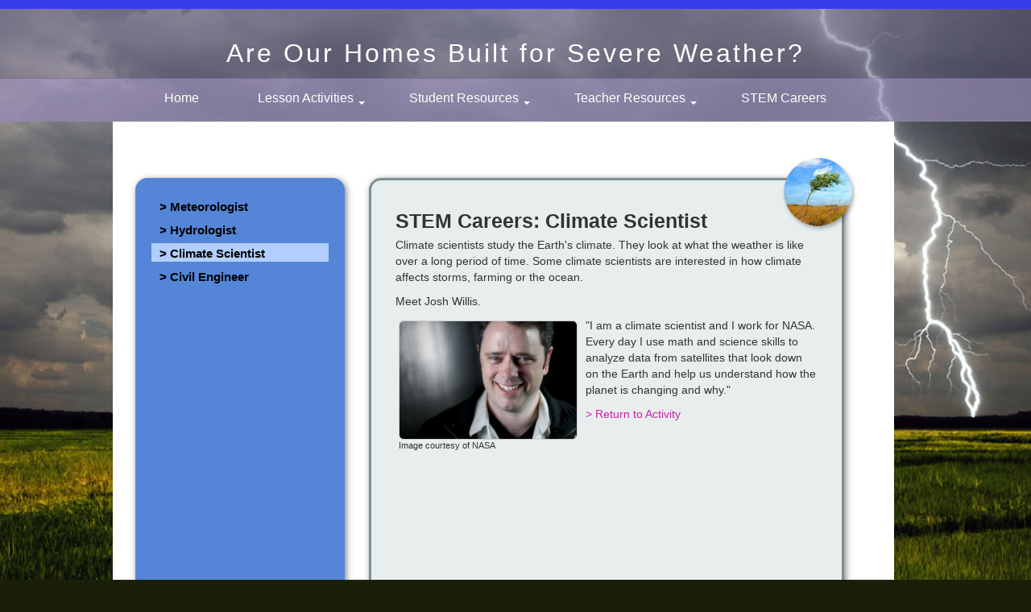

--- FILE ---
content_type: text/html
request_url: https://weather.thinkport.org/stem-josh-willis.html
body_size: 3298
content:
<!DOCTYPE html>
<html lang="en">
  <head> <!--[if lt IE 9]> <script src="http://html5shim.googlecode.com/svn/trunk/html5.js"></script><![endif]-->
    <title>STEM: Weather</title>
    <link rel="stylesheet" href="js/libs/bootstrap/css/bootstrap.css"></link>
    <link rel="stylesheet" href="js/libs/video/video-js.css"></link>
    <link rel="stylesheet" href="css/styles-global.css"></link>
    <link rel="stylesheet" href="css/styles-home.css"></link>
    <link rel="stylesheet" href="css/styles-content.css"></link>
    <link rel="stylesheet" href="css/styles-weather.css"></link>
<script type="text/javascript" src="js/libs/jquery/jquery-1.9.1.min.js"></script>
<script type="text/javascript" src="js/libs/jquery/jquery-preload.min.js"></script>
<script type="text/javascript" src="js/libs/video/video.js"></script>
<script type="text/javascript" src="js/libs/swfobject/swfobject.js"></script>
<script type="text/javascript" src="js/libs/bootstrap/js/bootstrap.js"></script>
<script type="text/javascript" src="js/classes/interfaces/IDestructible.js"></script>
<script type="text/javascript" src="js/classes/interfaces/IEventDispatcher.js"></script>
<script type="text/javascript" src="js/classes/model/ApplicationModel.js"></script>
<script type="text/javascript" src="js/classes/view/ApplicationView.js"></script>
<script type="text/javascript" src="js/classes/view/LocalNavigationView.js"></script>
<script type="text/javascript" src="js/classes/view/BottomNavigationView.js"></script>
<script type="text/javascript" src="js/classes/view/ExpandableListView.js"></script>
<script type="text/javascript" src="js/classes/view/DefinitionView.js"></script>
<script type="text/javascript" src="js/classes/view/RevealPopupView.js"></script>
<script type="text/javascript" src="js/classes/view/InteractiveView.js"></script>
<script type="text/javascript" src="js/classes/controller/ApplicationController.js"></script>
<script type="text/javascript" src="js/classes/controller/AudioController.js"></script>
<script type="text/javascript" src="js/classes/controller/AccessibilityController.js"></script>
<script type="text/javascript" src="js/classes/events/ApplicationEvent.js"></script>
<script type="text/javascript" src="js/scripts/init.js"></script>
  </head>
  <body class="lower-page left-col hide-bottom-nav">
 &nbsp;
    <div id="wrapper" tabindex="-1"   class="lower-page left-col hide-bottom-nav">
      <div id="header" role="banner">
        <h1>Are Our Homes Built for Severe Weather?</h1>
      </div>
      <div id="content" class="clearfix">
        <a id="skipnav" role="link" href="#main-column-container">Skip Main Navigation</a>
         
        <div class="navbar">
          <div id="nav-links">
            <div class="container">
              <ul id="nav-menu" role="navigation" class="nav">
                <li>
                  <a role="link" id="home-link" href="home.html"  class="selected">Home</a>
                  <br/>
                </li>
                <li class="dropdown">
                  <a role="button" class="dropdown-toggle" data-toggle="dropdown" id="weather-lessons-link" href="javascript:void(0)">
                    Lesson Activities
                    <b class="caret"></b>
                  </a>
                  <ul class="dropdown-menu">
                    <li>
                      <a role="link" href="introduction.html" >Introduction</a>
                    </li>
                    <li>
                      <a role="link" href="severe-weather.html" >Severe Weather</a>
                    </li>
                    <li>
                      <a role="link" href="weather-brainstorm.html" >Weather Brainstorm</a>
                    </li>
                    <li>
                      <a role="link" href="severe-weather-impacts.html" >Impacts of Severe Weather</a>
                    </li>
                    <li>
                      <a role="link" href="severe-weather-explore.html" >Explore Severe Weather</a>
                    </li>
                    <li>
                      <a role="link" href="maryland-weather.html" >Maryland Weather</a>
                    </li>
                    <li>
                      <a role="link" href="maryland-weather-graphing.html" >Graphing Maryland Weather</a>
                    </li>
                    <li>
                      <a role="link" href="weather-and-climate.html" >Weather and Climate</a>
                    </li>
                    <li>
                      <a role="link" href="protecting-homes.html" >Protecting Homes From Severe Weather</a>
                    </li>
                    <li>
                      <a role="link" href="protect-a-home.html" >Protect a Home</a>
                    </li>
                    <li>
                      <a role="link" href="weatherproof-your-home.html" >Weatherproof Your Home</a>
                    </li>
                    <li>
                      <a role="link" href="final-project.html" >Final Project</a>
                    </li>
                  </ul>
                </li>
                <li class="dropdown">
                  <a role="button" class="dropdown-toggle" data-toggle="dropdown" id="weather-student-resources-link" href="javascript:void(0)">
                    Student Resources
                    <b class="caret"></b>
                  </a>
                  <ul class="dropdown-menu">
                    <li>
                      <a role="link" href="table-of-contents.html" >Table of Contents</a>
                    </li>
                    <li>
                      <a role="link" href="glossary.html" >Glossary</a>
                    </li>
                    <li>
                      <a role="link" href="engineering-portfolio.html" >Engineering Portfolio</a>
                    </li>
                    <li>
                      <a role="link" href="did-you-know.html" >Did You Know</a>
                    </li>
                  </ul>
                </li>
                <li class="dropdown">
                  <a role="button" class="dropdown-toggle" data-toggle="dropdown" id="weather-teacher-resources-link" href="javascript:void(0)">
                    Teacher Resources
                    <b class="caret"></b>
                  </a>
                  <ul class="dropdown-menu">
                    <li>
                      <a role="link" href="lesson-preparation.html" >Lesson Preparation</a>
                    </li>
                    <li>
                      <a role="link" href="lesson-overview.html" >Lesson Overview</a>
                    </li>
                    <li>
                      <a role="link" href="objectives.html" >Objectives</a>
                    </li>
                    <li>
                      <a role="link" href="using-this-site.html" >Using This Site</a>
                    </li>
                    <li>
                      <a role="link" href="technology.html" >Technology</a>
                    </li>
                    <li>
                      <a role="link" href="schedule.html" >Schedule</a>
                    </li>
                    <li>
                      <a role="link" href="essential-questions.html" >Essential Questions</a>
                    </li>
                    <li>
                      <a role="link" href="enduring-understandings.html" >Enduring Understandings</a>
                    </li>
                    <li>
                      <a role="link" href="background-information.html" >Background Information</a>
                    </li>
                    <li>
                      <a role="link" href="assessment.html" >Assessment</a>
                    </li>
                    <li>
                      <a role="link" href="teacher-notes.html" >Teacher Notes</a>
                    </li>
                    <li>
                      <a role="link" href="appendices.html" >Appendices</a>
                    </li>
                  </ul>
                </li>
                <li>
                  <a role="link" id="weather-career-link" href="stem-careers.html" >STEM Careers</a>
                  <br/>
                </li>
              </ul>
            </div>
          </div>
        </div>
        <div id="main-column-container" class="row stem-container" aria-label="Page Content Region" tabindex="-1">
          <div id="left-column" class="print-exclude">
            <div id="left-column-content" class="menu-standard">
              <a id="left-skipnav" role="link" href="#center-column">Skip Table of Contents</a>
              <ul id="menu" class="nav-submenu">
                <li>
                  <a role="link" href="stem-meteorologist.html" >&gt; Meteorologist</a>
                </li>
                <li>
                  <a role="link" href="stem-hydrologist.html" >&gt; Hydrologist</a>
                </li>
                <li>
                  <a role="link" href="stem-josh-willis.html" >&gt; Climate Scientist</a>
                </li>
                <li>
                  <a role="link" href="stem-monique-head.html" >&gt; Civil Engineer</a>
                </li>
              </ul>
            </div>
          </div>
          <div id="center-column" role="main" class="print-include" tabindex="-1">
            <div id="center-column-content">
              <div class="stem-circle"></div>
              <h2>STEM Careers: Climate Scientist</h2>
              <p>Climate scientists study the Earth's climate. They look at what the weather is like over a long period of time. Some climate scientists are interested in how climate affects storms, farming or the ocean.</p>
              <p>Meet Josh Willis.</p>
              <div class="image-box" style="float:left; margin-right:6px;">
                <p>
                  <img src="images/Climate_Scienctist_Josh_Willis.jpg" alt="" width="220"></img>
                  <br/>
                  Image courtesy of NASA
                </p>
              </div>
              <p>"I am a climate scientist and I work for NASA. Every day I use math and science skills to analyze data from satellites that look down on the Earth and help us understand how the planet is changing and why."</p>
              <p>
                <a role="link" href="protecting-homes.html" >&gt; Return to Activity</a>
              </p>
            </div>
          </div>
          <div id="right-column" class="print-exclude" aria-live="off">
            <div id="right-column-content" class="sidebar-empty"></div>
          </div>
          <div id="bottom-page-nav" role="navigation" style="display: none" class="print-exclude" aria-live="polite">
            <a role="button" id="first-arrow" class="btn bButtons" href="javascript:void(0)">&lt;&lt; <span style="display:inline-block; width: 0px; text-indent: -9999px">Go to</span> First <span style="display:inline-block; width: 0px; text-indent: -9999px">page</span></a>
            <a role="button" id="left-arrow" class="btn bButtons" href="javascript:void(0)">&lt; <span style="display:inline-block; width: 0px; text-indent: -9999px">Go to</span> Previous <span style="display:inline-block; width: 0px; text-indent: -9999px">page</span></a>
            <ul id="bottom-nav-menu">
              <li>
                <a role="link" href="introduction.html" >
                  <span style="display:inline-block; width: 0px; text-indent: -9999px">Go to page</span>1</a>
              </li>
              <li>
                <a role="link" href="severe-weather.html" >
                  <span style="display:inline-block; width: 0px; text-indent: -9999px">Go to page</span>2</a>
              </li>
              <li>
                <a role="link" href="weather-brainstorm.html" >
                  <span style="display:inline-block; width: 0px; text-indent: -9999px">Go to page</span>3</a>
              </li>
              <li>
                <a role="link" href="severe-weather-impacts.html" >
                  <span style="display:inline-block; width: 0px; text-indent: -9999px">Go to page</span>4</a>
              </li>
              <li>
                <a role="link" href="severe-weather-explore.html" >
                  <span style="display:inline-block; width: 0px; text-indent: -9999px">Go to page</span>5</a>
              </li>
              <li>
                <a role="link" href="maryland-weather.html" >
                  <span style="display:inline-block; width: 0px; text-indent: -9999px">Go to page</span>6</a>
              </li>
              <li>
                <a role="link" href="maryland-weather-graphing.html" >
                  <span style="display:inline-block; width: 0px; text-indent: -9999px">Go to page</span>7</a>
              </li>
              <li>
                <a role="link" href="weather-and-climate.html" >
                  <span style="display:inline-block; width: 0px; text-indent: -9999px">Go to page</span>8</a>
              </li>
              <li>
                <a role="link" href="protecting-homes.html" >
                  <span style="display:inline-block; width: 0px; text-indent: -9999px">Go to page</span>9</a>
              </li>
              <li>
                <a role="link" href="protect-a-home.html" >
                  <span style="display:inline-block; width: 0px; text-indent: -9999px">Go to page</span>10</a>
              </li>
              <li>
                <a role="link" href="weatherproof-your-home.html" >
                  <span style="display:inline-block; width: 0px; text-indent: -9999px">Go to page</span>11</a>
              </li>
              <li>
                <a role="link" href="final-project.html" >
                  <span style="display:inline-block; width: 0px; text-indent: -9999px">Go to page</span>12</a>
              </li>
            </ul>
            <a role="button" id="right-arrow" class="btn bButtons" href="javascript:void(0)"><span style="display:inline-block; width: 0px; text-indent: -9999px">Go to</span> Next <span style="display:inline-block; width: 0px; text-indent: -9999px">page</span> &gt;</a>
            <a role="button" id="last-arrow" class="btn bButtons" href="javascript:void(0)"><span style="display:inline-block; width: 0px; text-indent: -9999px">Go to</span> Last <span style="display:inline-block; width: 0px; text-indent: -9999px">page</span> &gt;&gt;</a>
        
        </div>
        <div class="clearfloats"></div>
      </div>
      <div id="definition-wrapper" style="display: none">
        <div id="definition-top"></div>
        <div id="definition-content"></div>
        <div id="definition-bottom"></div>
      </div>
    </div>
    <div id="footer-wrapper">
      <div id="footer">
        <div class="site-links">
          <!--a role="link" href="privacy.html">Privacy</a>
          |-->
          <a role="link" href="site-map.html">Site Map</a>
          <span class="footer-separator">|</span>
          <a role="link" href="accessibility.html">Accessibility</a>
          <span class="footer-separator">|</span>
          <a role="link" href="about.html">About</a>
        </div>
        <br/>
        <p>This website is a production of Maryland Public Television/Thinkport in collaboration with the Maryland State Department of Education. The contents of this website were developed under a grant from the U.S. Department of Education. However, those contents do not necessarily represent the policy of the U.S. Department of Education, and you should not assume endorsement by the Federal Government.</p>
        <div class="footer-logos">
          <a role="button" href="http://www.thinkport.org/" target="_blank" style="background-image: url('images/footer-images/logo_thinkport.png')">Thinkport</a>
          <a role="button" href="http://www.marylandpublicschools.org/msde" target="_blank" style="background-image: url('images/footer-images/logo_msde.png')">Maryland State Department of Education</a>
          <a role="button" href="http://www.marylandpublicschools.org/MSDE/programs/stem/" target="_blank" style="background-image: url('images/footer-images/logo_STEM.png')">Maryland - STEM education</a>
        </div>
        <p>2013 Copyright Maryland State Department of Education</p>
        <a href="http://creativecommons.org/licenses/by-nc-nd/3.0/" target="_blank"><img src="images/footer-images/logo_cc.png" alt="Creative Commons logo" border="0"></a>
        <p>Contact the MSDE Office of Instructional Technology for copyright questions.</p>
      </div>
    </div>
        <div id="flash-fallback">
      <!--[if lt IE 9]>
      <object classid="clsid:D27CDB6E-AE6D-11cf-96B8-444553540000" width="1" height="1" id="flash-fallback-player"  name="flash-fallback-player" class="" align="">
        <param name="movie" value="fla/FallbackAudioPlayer.swf" />
        <param name="bgcolor" value="#FFFFFF" />
        <param name="allowscriptaccess" value="always" />
        <param name="swfliveconnect" value="true" />
        <param name="wmode" value="transparent" />
        <param name="scale" value="noscale" />
        <param name="flashvars" value="" />             
      </object>
      <![endif]-->
    </div>
  </body>
</html>

--- FILE ---
content_type: text/css
request_url: https://weather.thinkport.org/css/styles-global.css
body_size: 3399
content:
a:focus { outline: solid #4f4 2px;}

/*----------------------------------------------- Global Styles -------------------------------------------*/
.left
{
	float: left;
}

.right
{
	float: right;
}

.clearfloats
{
	clear: both;
}

.hide
{
	display: none;
}

.accessibility-content
{
	position: absolute;
	width:200px;
	height: 1px;
	top: 0;
	left: -1000px;
}

#skipnav { position: absolute; left: -1000px;}


audio
{
	display: none;
	height: 0px;
}

/* --------------------------------------------  Body, Preloader, & Wrapper -------------------------------- */
body
{
	margin: 0px;
	padding: 0px;
	min-width:960px;
}

div, h1, h2, h3, h4, h5, h6
{
	margin: 0px;
	padding: 0px;
}

div#preloader
{
	position: absolute;
}

div#wrapper
{
	width: 100%;
	position: relative;
	margin-left: auto;
	margin-right: auto;
	outline: none;
}

/*--------------------------------------------------- Header -------------------------------------------------*/

div#header
{
	position: relative;
	width: 100%;
	height: 78px;
	margin: 0px;
	padding: 0px;
	text-align: center;
}

div#header h1
{
	display: block;
	padding-top: 26px;
	font-family: 'Arial Black', Helvetica, sans-serif;
	font-size: 32px;
	font-weight: lighter;
	letter-spacing: 3px;
	color: #FFFFFF;
}


/*--------------------------------------------------- Navigation ---------------------------------------------------*/
div.navbar {
	margin-bottom: 0;
}
div#nav-links
{
	width:940px;
	height:53px;
	margin-top: 0px;
	text-align: center;
}
div#nav-links ul 
{
	/*width:960px;*/
}
div#nav-links li
{
	background-image:none;
	background-repeat:no-repeat;
	background-position:right bottom;
	list-style: none;
	display: block;
	float: left;
	margin-top:-1px;
	font-size: 16px;
	line-height: 50px;
	min-width: 110px;
}
div#nav-links li a:link
{
	height:54px;
	text-decoration: none;
	/*outline:0;*/
	padding: 0 15px;
	text-shadow: none;
}
div#nav-links li a:visited
{
	height:54px;	
	text-decoration: none;
	/*outline:0;*/
	padding: 0 15px;
}
div#nav-links ul.dropdown-menu li > a:link
{
	height:20px;
}
div#nav-links ul.dropdown-menu li > a:visited
{
	height: 20px;
	padding-left: 15px;
}

div#nav-links ul a:focus { outline: solid 1px yellow;}

.dropdown-menu li > a.selected {
  text-decoration: none;
  color: #ffffff;
  /*background-color: #0081c2;*/
  background-color: #dbe7e9;
}

.nav > li a:hover /*text on nav*/
{
	text-decoration: none;
	/*outline:0;*/
	padding-right: 15px;
	background-color: none;

	/*border: none; //removed to maintain focus for screen readers */

	/*background: #69a5e8; 
	background: -moz-linear-gradient(top,  #69a5e8 0%, #a6ccf4 41%, #a6ccf4 53%, #69a5e8 100%); 
	background: -webkit-gradient(linear, left top, left bottom, color-stop(0%,#69a5e8), color-stop(41%,#a6ccf4), color-stop(53%,#a6ccf4), color-stop(100%,#69a5e8)); 
	background: -webkit-linear-gradient(top,  #69a5e8 0%,#a6ccf4 41%,#a6ccf4 53%,#69a5e8 100%);  
	background: -o-linear-gradient(top,  #69a5e8 0%,#a6ccf4 41%,#a6ccf4 53%,#69a5e8 100%); 
	background: -ms-linear-gradient(top,  #69a5e8 0%,#a6ccf4 41%,#a6ccf4 53%,#69a5e8 100%); 
	background: linear-gradient(to bottom,  #69a5e8 0%,#a6ccf4 41%,#a6ccf4 53%,#69a5e8 100%); 
	filter: progid:DXImageTransform.Microsoft.gradient( startColorstr='#69a5e8', endColorstr='#69a5e8',GradientType=0 ); */
}
.nav > li > a.selected
{
	
	/*background: #69a5e8; // Old browsers
	background: -moz-linear-gradient(top,  #69a5e8 0%, #a6ccf4 41%, #a6ccf4 53%, #69a5e8 100%); // FF3.6+ 
	background: -webkit-gradient(linear, left top, left bottom, color-stop(0%,#69a5e8), color-stop(41%,#a6ccf4), color-stop(53%,#a6ccf4), color-stop(100%,#69a5e8)); // Chrome,Safari4+
	background: -webkit-linear-gradient(top,  #69a5e8 0%,#a6ccf4 41%,#a6ccf4 53%,#69a5e8 100%);  //Chrome10+,Safari5.1+ 
	background: -o-linear-gradient(top,  #69a5e8 0%,#a6ccf4 41%,#a6ccf4 53%,#69a5e8 100%); // Opera 11.10+
	background: -ms-linear-gradient(top,  #69a5e8 0%,#a6ccf4 41%,#a6ccf4 53%,#69a5e8 100%); // IE10+ 
	background: linear-gradient(to bottom,  #69a5e8 0%,#a6ccf4 41%,#a6ccf4 53%,#69a5e8 100%); // W3C 
	filter: progid:DXImageTransform.Microsoft.gradient( startColorstr='#69a5e8', endColorstr='#69a5e8',GradientType=0 ); // IE6-9
*/  	
  	background-repeat:no-repeat;
  	background-position:right bottom;
	color: #ffffff;
	padding-right: 15px;
	cursor: default;
}

div#nav-links li+li
{
	margin-left: 25px;
}

div#nav-links li+li > a
{
	height:40px;
}

img.nav-separator {
	float:left;
	margin-top: 8px;
}

div#nav-links .dropdown ul > li {
	margin-left:0px;
	margin-top: 0px;
	width:100%;
	text-align: left;
	padding: 5px 0;
	height:20px;
}

div#nav-links .dropdown ul > li.selected {
	background: #dbe7e9;
}
div#nav-links .dropdown ul > li > a:hover {
	margin-left:0px;
	background: #dbe7e9;
}
div#nav-links .dropdown ul p {
	margin-left: 15px;
	text-align: left;
}

/*-----------------NAV CARET ----------------*/
.navbar .nav li.dropdown > .dropdown-toggle .caret 
{
	border-top-color: #ffffff;
	border-bottom-color: #ffffff;
	
	vertical-align: text-bottom;
}

/*--------------------------------------------------- Main Content -------------------------------------------------*/

div#content
{
	position: relative;
	width: 940px; margin: 0px auto;
}

/*Container*/
.stem-container {
	background-color: #fff;
	padding-top:20px;
}
/*--------------------------------------------- Left Navigation Column --------------------------------------------*/
div#left-column
{
	height:100%;
	margin: 20px 12px 0 28px;
	padding: 0px;
	background-color: #ffffff;
	float: left;
	overflow: visible;
}

ul#menu
{
	list-style-type: none;
	padding: 0px 8px 0px 0px;
	width: 100%;
	margin:0;
}

ul#menu > li
{
	width: 100%;
	margin-top: 0px;
	padding-top: 3px;
	padding-bottom: 3px;
}

ul#menu > li a
{
	font-family: 'Arial', sans-serif;
	font-weight: 600;
	font-size: 15px;
	text-decoration: none;
	display:block;

	padding-top: 3px;
	margin-left: 0px;
	padding-left: 10px;
}
ul#menu > li p
{
	font-family: 'Arial', sans-serif;
	font-weight: 600;
	font-size: 15px;
	text-decoration: none;
	color: #000000;
	display:block;

	padding-top: 3px;
	margin-left: 0px;
	margin-bottom: 0px;
	padding-left: 10px;
}

ul#menu > li ul
{
	list-style-type: none;
	padding: 0px 8px 0px 0px;
	overflow: hidden;
	display: block;
	margin-left:0;
}

ul#menu > li ul > li
{
	width: 104px;
	padding: 4px 16px;
}

ul#menu > li ul > li a
{
	font-weight: 600;
	font-size: 12px;
	text-decoration: none;
	color: #3E4C4F;
}

ul#menu li a:hover
{
	color: #8B9CA0;
}

ul#menu > li ul > li a:active
{
	color: #D23C3D;
}


ul#menu > li a.selected
{
	background: #dbe7e9;
}

ul#menu li.selected a
{
	color: #000000;
	font-weight: bold;
}

/*------------------------------------------------ Center Column Main Content -----------------------------------------------*/
div#center-column
{
	width: 507px;
	/*height: 100%;*/
	height: auto;
	min-height: 450px;
	margin: 20px 5px 0 0;
	padding: 0 0 0 18px;
	float: left;
	overflow: visible;
	background:#ffffff;
}

div#center-column:focus
{
	outline: 0;
}

.crossfade
{
	opacity: 1;
}
.no-crossfade
{
	opacity: 1;
}


/*--------------------------------------------- Right Column -------------------------------------------*/

div#right-column
{
	width: 270px;
	height:100%;
	margin: 20px 28px 0 0;
	padding: 0px 6px;
	float: right;
	overflow: visible;
}

div#right-column h3
{
	font-family: Arial, Helvetica, sans-serif;
	font-size: 19px;
	line-height: 22px;
	font-weight:lighter;
	letter-spacing: 1px;
	margin-top: 16px;
	margin-bottom: 8px;
}

div#right-column p, div#right-column ul
{
	font-family: Arial, Helvetica, sans-serif;
	font-size: 13px;
	line-height: 18px;
	margin-top: 12px;
	margin-bottom: 12px;
}

div#right-column a
{
	font-family: Arial, Helvetica, sans-serif;
	font-size: 12px;
	line-height: 15px;
	text-decoration: underline;
}

div#right-column .caption
{
	font-family: Arial, Helvetica, sans-serif;
	font-size: 11px;
	line-height: 15px;
	margin-top: 0px;
	background: #B7D6DC;
	padding: 4px;
	margin: -5px -2px -1px 0px;
}

/*--------------------------------------------------- Footer -------------------------------------------------*/
div#footer-wrapper {
	background: url("../images/css-images/footer.png") no-repeat top center;
	width:100%;
	height:310px;
}
div#footer
{
	height: 310px;
	margin: 0px;
	padding: 0 110px;
	font-family: Arial, Helvetica, sans-serif;
	font-size: 10px;
	color: #ffffff;
	text-align: center;
	line-height: 110%;
	overflow: hidden;
	position: relative;	
}

div#footer p
{
	margin: 0;
	padding: 5px 100px;
}

div#footer .site-links
{
	font-family: Arial, Helvetica, sans-serif;
	font-weight: 700;
	font-size: 14px;
	color: #edc200; 
	margin-top:7px;
}

div#footer .site-links a
{
	color: #ffffff;
	text-decoration: none;
	display: inline-block;
	height: 16px;
	padding:2px;
}

div#footer .site-links a:hover
{
	text-decoration: underline;
}

div#footer .site-links a:focus { outline: yellow solid 2px;}

div.site-links {width: 300px; margin: 10px auto; padding-left: 70px;}
div.site-links a {float: left;}
div.site-links span.footer-separator {display: inline-block; height:16px; padding: 2px 4px; float: left;}
div#footer p {clear: both;}

.ie8 div#footer .site-links a {display: inline;}

div#footer div.footer-logos
{
	overflow: auto;
	text-align: center;
	width: 680px;
	position: relative;
	margin-left: auto;
	margin-right: auto;
}

div#footer div.footer-logos a
{
	display: block;
	float: left;
	text-indent: -9999px;
	background: no-repeat center;
	min-height: 92px;
	min-width: 220px;
	overflow: visible;
	border: transparent solid 1px;
}

div#footer div.footer-logos a:focus {border: yellow solid 1px; outline: none;}

/*--------------------------------------------------- Overlay -------------------------------------------------*/
div.reveal
{
	
}
div.revealable
{
	width: 100%;
	min-width: 971px;
	height: 100%;
	position: absolute;
	overflow: visible;
	top: 0px;
	left: 0px;
	right: 0px;
	margin: 0px -31px;
	/* background-color: rgba(0,0,0,0.25);*/
	background-image: url('../images/interactives/1px_25percent.png');
	background-repeat: repeat;
	z-index: 100;

	display:none;
}

div.revealable-content
{
	position: relative;
	width: 620px;
	height: 500px;
	margin-left: 155px;
	top: 75px;
	border: 3px solid;
	/*top: 25%;*/
	padding: 18px 15px 10px 15px;
	background: #ffffff; 
	-moz-border-radius: 10px;
	-webkit-border-radius: 10px;
	border-radius: 10px;

	text-align: left;
}

div.revealable-content .overlay-image
{
	float: left;
	margin-right: 10px;
	margin-bottom: 5px;
}

div.revealable-content  a.close-button
{
	position: absolute;
	top: 9px;
	right: 9px;
	display:block;
	width: 20px;
	height: 24px;
	background: url('../images/css-images/popup-close.png') no-repeat top;
	text-indent: -9999px;
}

div.revealable-content  a.close-button:hover
{
	background-position: bottom;
}
div.revealable-content p
{
	margin: 5px 10px;
}
div.revealable-content h2, div.revealable-content h3
{
	margin-left: 10px;
	font-size:28px;
}
div.revealable-content h4, div.revealable-content h5
{
	margin-left: 10px;
	font-size:18px;
}

/*--------------------------------------------------- Vocab popup -------------------------------------------------*/

div#definition-wrapper
{
	position: absolute;
	width:288px;
	color: #0d2b75;
	top:0px;
	left: 0px;
	font-family:Arial, Helvetica, sans-serif;
	color: #0d2b75;
	z-index: 10;
	
}
div#definition-top
{
	width: 288px;
	height: 10px;
	background:url(../images/definition-images/definition-top.png);
	background-repeat: no-repeat;
}
div#definition-content
{
	width: 288px;
	min-height:50px;
	background: url(../images/definition-images/definition-tile.png);
	background-repeat: repeat-y;
	overflow: auto;
	padding-left: 14px;
}

div#definition-content > p
{
	width: 260px;
}

div#definition-bottom
{
	width: 288px;
	height: 49px;
	background: url(../images/definition-images/definition-bottom.png);
	background-repeat: no-repeat;
}

div#definition-wrapper img
{
	float: left;
	border: 1px solid;
	border-color: #f0c753;
	margin-right: 5px;
}

div#definition-text
{
	float: left;
	width:190px;
	margin-top: 4px;
}

div#definition-wrapper h4
{
	font-size: 15px;
	
	padding-bottom: 0px;
	margin-bottom: 0px;
}
div#definition-wrapper p
{
	margin-top:2px;
	padding-top:0px;
	font-size: 15px;
	font-weight: regular;
	font-size: 12px;
}
div#definition-play
{
	width: 14px;
	height: 17px;
	float: right;
	margin-bottom: -27px;
	background-image: url('../images/definition-images/play.png');
	margin-right: 45px;
	margin-top:10px;
}
div#definition-pause
{
	width: 14px;
	height: 17px;
	float: right;
	margin-bottom: -27px;
	background-image: url('../images/definition-images/pause.png');
	margin-right: 20px;
	margin-top:10px;
}

.definition
{
	font-weight: bold;
	color: #1a4dcc;
	cursor: pointer;
	text-decoration: underline;
}

/*-----------ICONS----------------*/
.stem-media-icon
{
	margin:0 5px 0 0;
	vertical-align: text-top;
}
.stem-circle
{
	width:95px;
	height:95px;
	float: left;
	margin: -60px 20px 0 -50px;
}

/*
 * BOTTOM-PAGE-NAV STYLES
 */

div#bottom-page-nav
{
	display:block;
	width: 940px;
	height: 40px;
	float:left;
	padding: 20px 15px;
}
div#bottom-page-nav .bButtons 
{
	display:block;
	float:left;
	margin-top:5px;
	margin-left: 5px;
	margin-right: 5px;
}

div#bottom-page-nav #first-arrow
{
	margin-left:30px;
}

ul#bottom-nav-menu
{
	/*margin-top:3px;
	margin-left:27px;
	margin-bottom:0px;*/
	margin:3px 25px 0 25px;
	padding-left:0px;
	list-style: none;
	display: block;
	float: left;
}
ul#bottom-nav-menu li
{
	float: left;
	font-size: 20px;
	font-weight:lighter;
	width: 32px;
	height: 28px;
	text-align: center;
	padding-top: 4px;
}
ul#bottom-nav-menu li+li
{
	margin-left: 14px;
}

ul#bottom-nav-menu li a:link, ul#bottom-nav-menu li a:active, ul#bottom-nav-menu li a:visited, ul#bottom-nav-menu li a:hover
{
	text-decoration: none;
	/*outline:0;*/
	width: 32px;
	height: 32px;

}
ul#bottom-nav-menu li.selected
{
	border-radius: 9px;
	-moz-border-radius: 9px;
	-webkit-border-radius: 9px;
}

/***STYLES ADDED BY PHIL AND TRACY***/


.image-box {
/*	background-color:#dbe7e9; */
	padding:4px;
	font-size: 11px;
	line-height:14px;
	color:#333;	
	margin-bottom: 10px;
}

.image-box img {
	border:1px solid #ccc;
	-webkit-border-radius: 6px;
	-moz-border-radius: 6px;
	border-radius: 6px;  
}

.content-insert-box {
	margin: 10px auto;
	border: 2px solid #fff; 
	background-color: #faffff; 
	width: 300px; 
	padding: 10px; 
	border-radius: 5px; 
	-moz-border-radius: 5px; 
	-webkit-border-radius: 5px;
}



--- FILE ---
content_type: text/css
request_url: https://weather.thinkport.org/css/styles-home.css
body_size: 694
content:

.home-page .navbar {
	display: none;
}
.home-page .stem-container {
	background: transparent;
}
.home-page #right-column {
	display: none;
}
.home-page #left-column {
	display: none;
}
.home-page #center-column {
	background: none;
	width:940px;
	padding:0;		
}
.home-page #center-column-content .content {
	padding: 40px 0px;
	outline: none;
}

.home-page #home-main {
	width:450px;
	padding: 40px 6px;
	margin-right:20px;
	float:left;
	text-align: center;
}
.home-page #home-main #home-welcome
{
	background: url('../images/css-images/home-welcome-box.png') no-repeat;
	width:195px;
	height:87px;
	line-height:70px;
	color:#ffffff;
	font-size: 24px;
	font-style: italic;
	font-weight: bold;
	text-align: center;
	float: none;
	position: absolute;
	top: 90px;
}
.home-page #home-main #home-welcome-text
{
	background: url('../images/css-images/home-text-box.png') no-repeat;
	width:434px;
	height:244px;
	padding-top:20px;
	margin-left: 44px;
	font-size: 18px;
	text-align: left;

}
.home-page #home-main #home-welcome-text p
{
	margin:50px 50px 0px 50px;
}
.home-page #home-main #home-circle 
{
	background: url('../images/css-images/home-circle-image.png') no-repeat;
	width:127px;
	height:127px;
	margin-top: -296px;
	margin-right: -53px;
}
.home-page #home-main #home-start
{
	background: url('../images/css-images/home-lessons.png') no-repeat;
	width:322px;
	height:114px;
	color:#ffffff;
	font-size: 20px;
	font-weight: bold;
	text-align: center;
	padding-top: 15px;
	line-height: 33px;
}
.home-page #home-main #home-start a:link, .home-page #home-main #home-start a:hover, .home-page #home-main #home-start a:visited
{
	color:#ffe400;
}

div#home-start a:focus {outline: solid 1px yellow;}

.home-page #home-links {
	height: 430px;
	float:right;
	margin-right:0px;
	padding-top:40px;	
}
.home-page #home-links a {
	margin-top: 10px;
	margin-bottom: 10px;
	line-height: 85px;
	color: #ffffff;
	font-size: 20px;
	text-align: center;
}

.home-page #home-links a:focus {outline: solid 1px yellow;}

.home-page #home-links #home-student-link
{
	background: url('../images/css-images/home-students.png') no-repeat;
	width:247px;
	height:101px;
}
.home-page #home-links #home-teacher-link
{
	background: url('../images/css-images/home-teachers.png') no-repeat;
	width:262px;
	height:92px;
}
.home-page #home-links #home-career-link
{
	background: url('../images/css-images/home-STEM.png') no-repeat;
	width:215px;
	height:94px;
}

.home-page #bottom-page-nav
{
	display:none;
}

--- FILE ---
content_type: text/css
request_url: https://weather.thinkport.org/css/styles-content.css
body_size: 1132
content:
/* GENERAL CONTENT STYLES */

/*-------Page with left nav------------*/
.center-col #left-column, .center-column #right-column
{
	display:none;
}
.center-col #center-column
{
	width: 750px;
	margin-left: 60px;
}
.center-col .stem-circle
{
	float: right;
	margin: -60px -50px 0 -50px;
}

/*-------Page with left nav------------*/
.left-col #left-column
{
	display:block;
	width:260px;
	height:462px;
	border-radius: 15px;
	-moz-border-radius: 15px;
	-webkit-border-radius: 15px;

	-moz-box-shadow: 2px 2px 10px -1px #666;
	-webkit-box-shadow:  2px 2px 10px -1px #666;
    box-shadow:  2px 2px 10px -1px #666;
}
.left-col #left-column-content {
	margin:20px;
}
.left-col #center-column
{
	display:block;
	width: 590px;
	margin: 20px 35px 0 0;
}
.left-col .stem-circle
{
	float: right;
	margin: -60px -50px 0 -50px;
}
.left-col #right-column
{
	display:none;
}
.left-col #bottom-page-nav{
	display:none;
}

/*_______PAGE WITHOUT LEFT NAV _________*/
.no-left-col #left-column {
	display: none;
}
.no-left-col #center-column {
	width:600px;
	margin-left:25px;
}
.lower-page #center-column-content
{
	border:3px solid #7c9191;
	padding:30px;
	background-color:#e8eeee;

	-moz-border-radius: 15px;
	-webkit-border-radius: 15px;  
    border-radius: 15px;
	
	-moz-box-shadow: 2px 2px 10px -1px #666;
	-webkit-box-shadow:  2px 2px 10px -1px #666;
    box-shadow:  2px 2px 10px -1px #666;

    margin-bottom:20px;

    min-height: 700px;

}
.lower-page .stem-container {
	background:#fff;
}


.lower-page #center-column-content h2 {
	font-size: 25px;
}

.lower-page #center-column-content h4 {
	font-size:18px;
	margin-bottom:5px;
}

.lower-page #right-column-content h2 {
	color:#0cb0af;
	font-size: 19px;
	line-height:20px;
	padding-top: 20px;
	text-align: center;
}
.lower-page #right-column-content h2.img {
	border:none;
	margin:0 5px;
}
.lower-page .sidebar-box
{
	margin-top:0;
	margin-bottom: 25px;
}
.lower-page #right-column-content .sidebar-box p
{
	margin:20px;
}

/*_______PAGE WITHOUT RIGHT SIDEBAR _________*/
.no-right-col #right-column {
	display:none;
}
.no-right-col #center-column {
	width:700px;
}


#center-column-content div#video-container
{
/*	background: #222655;*/
	width: 512px;
	height: 344px;
	margin-top: 10px;
	margin-bottom: 10px;
	padding: 10px 0px 0px 0px;
}



/*
 * EXPANDABLE-CONTENT STYLES
 */

div#expandable-content
{
	margin-right: 20px;
	padding-top: 0px;
}

div#expandable-content h2
{
	font-family: Arial, Helvetica, sans-serif;
	font-size: 32px;
	font-weight: lighter;
	padding-top: 36px;
}

div#expandable-content p
{
	margin-top: 8px;
	margin-bottom: 8px;
	font-family: Arial, Helvetica, sans-serif;
	font-size: 13px;
	line-height: 16px;
}

div#expandable-content ul#expandable-list
{
	padding: 0px;
	margin: 0px;
	list-style: none;
	background: #CCEBF6;
	border: 3px solid #AABCC2;
	-moz-border-radius: 5px;
	-webkit-border-radius: 5px;
	-khtml-border-radius: 5px;
	border-radius: 5px;
}

div#expandable-content li .title
{
	padding: 7px 0px 7px 0px;
	border-top: 3px solid #AABCC2;
}

div#expandable-content li:first-child .title
{
	border-top: none;
}

div#expandable-content li.open a
{
	background: url('../images/css-images/expandable-list-open.png') no-repeat 8px 2px;
}

div#expandable-content li.closed a
{
	background: url('../images/css-images/expandable-list-closed.png') no-repeat 8px 2px;
}

div#expandable-content li a
{
	padding: 0px 20px 0px 30px;
	font-family: Arial, Helvetica, sans-serif;
	font-size: 13px;
	line-height: 100%;
	font-weight: bold;
	text-decoration: none;
	color: #000000;
}

div#expandable-content li .revealDiv
{
	overflow: hidden;
	padding: 0px 20px 0px 30px;
	background: #FFFFFF;
	border-top: 3px solid #AABCC2;
}

div#expandable-content div.revealDiv ul
{
	padding-left: 20px;
	font-family: Arial, Helvetica, sans-serif;
	font-size: 13px;
	line-height: 16px;
	text-decoration: none;
	color: #000000;
}

div#expandable-content div.revealDiv ul li
{
	padding-bottom: 8px;
}


--- FILE ---
content_type: text/css
request_url: https://weather.thinkport.org/css/styles-weather.css
body_size: 5647
content:
div:focus {outline: none;}

body.home-page 
{
	background: url('../images/css-images/main-background_home.jpg') no-repeat top center;
}
body.lower-page 
{
	background: #1a1f09 url('../images/css-images/main-background.jpg') no-repeat top center;
}
a{
	overflow: hidden;
}
a:link 
{
	color:#c821ac;
}
a:hover, a:visited 
{
	color:#ad0e92;
}

div#nav-links li a:link, div#nav-links li a:visited 
{
	color: #FFFFFF;
	background: none;
}

.dropdown-menu {
	background: #c821ac;
}

.dropdown-menu li > a.selected {
  background-color: #c821ac;
}
div#nav-links li a:hover
{
	background:#f028ce;
}
div#nav-links li a.selected
{
	background-color:#c821ac;
}
div#nav-links ul.dropdown-menu li a:hover, div#nav-links ul.dropdown-menu li > a.selected
{
	background-color:#f028ce;
}

.stem-circle
{
	background-image: url('../images/css-images/circle-icon.png');
}
/*------------------------Sidesbar------------------------*/
.lower-page #right-column-content #sidebar-box-1 h2 {
	color:#0d2f6a;
}
.lower-page #right-column-content #sidebar-box-2 h2 {
	color:#5a3e0d;
}
.lower-page #right-column-content #sidebar-box-3 h2 {
	color:#391f6a;
}
.lower-page #right-column-content #sidebar-box-1-flex h2 {
	color:#0d2f6a;
}
.lower-page #right-column-content #sidebar-box-2-flex h2 {
	color:#5a3e0d;
}
.lower-page #right-column-content #sidebar-box-3-flex h2 {
	color:#391f6a;
}


#sidebar-box-1
{
	background:url('../images/css-images/sidebox_1.png') top left no-repeat;
	width:287px;
	height:248px;
	margin-top:-25px;
}
#sidebar-box-1-flex {
	width: 286px; 
	position: relative;
	padding-bottom: 20px;
	z-index: 2;
	background: url('../images/css-images/sidebox_1_top.png') top left no-repeat; /*, IE8 cannot handle multiple background images 
							url('../images/css-images/sidebox_1_btm.png') bottom left no-repeat; */
}
#sidebar-box-1-flex:before {
	content: '';
	position: absolute;
	z-index: -1; /* push it to the background */
	top: 36px; /* position it off the top background */
	right: 0;
	bottom: 50px; /* position it off the bottom background */
	left: 0;
	background: url('../images/css-images/sidebox_1_mdl.png') top left repeat-y;
}
#sidebar-box-1-flex:after {
	content: '';
	width: 286px;
	position: absolute;
	bottom: 0;
	left: 0;
	height: 50px;
	z-index: -1;
	background: url('../images/css-images/sidebox_1_btm.png') bottom left no-repeat;
}
#sidebar-box-2
{
	background:url('../images/css-images/sidebox_2.png') top left no-repeat;
	width:286px;
	height:139px;
}
#sidebar-box-2-flex {
	width: 286px; 
	position: relative;
	z-index: 2;
	background: url('../images/css-images/sidebox_2_top.png') top left no-repeat; /*, IE8 cannot handle multiple background images 
							url('../images/css-images/sidebox_2_btm.png') bottom left no-repeat; */
}
#sidebar-box-2-flex:before {
	content: '';
	position: absolute;
	z-index: -1; /* push it to the background */
	top: 36px; /* position it off the top background */
	right: 0;
	bottom: 50px; /* position it off the bottom background */
	left: 0;
	background: url('../images/css-images/sidebox_2_mdl.png') top left repeat-y;
}
#sidebar-box-2-flex:after {
	content: '';
	width: 286px;
	position: absolute;
	bottom: 0;
	left: 0;
	height: 50px;
	z-index: -1;
	background: url('../images/css-images/sidebox_2_btm.png') bottom left no-repeat;
}
#sidebar-box-2-flex ul {
	margin-left: 30px;
	padding-bottom: 30px;
	width: 245px;
}
#sidebar-box-3
{
	background:url('../images/css-images/sidebox_3.png') top left no-repeat;
	width:287px;
	height:162px;
}
#sidebar-box-3-flex {
	width: 286px; 
	position: relative;
	padding-bottom: 30px;
	z-index: 2;
	background: url('../images/css-images/sidebox_3_top.png') top left no-repeat; /*, IE8 cannot handle multiple background images 
							url('../images/css-images/sidebox_3_btm.png') bottom left no-repeat; */
}
#sidebar-box-3-flex:before {
	content: '';
	position: absolute;
	z-index: -1; /* push it to the background */
	top: 36px; /* position it off the top background */
	right: 0;
	bottom: 50px; /* position it off the bottom background */
	left: 0;
	background: url('../images/css-images/sidebox_3_mdl.png') top left repeat-y;
}
#sidebar-box-3-flex:after {
	content: '';
	width: 286px;
	position: absolute;
	bottom: 0;
	left: 0;
	height: 50px;
	z-index: -1;
	background: url('../images/css-images/sidebox_3_btm.png') bottom left no-repeat;
}
.sidebar-box-read-more {
	text-align: right; 
	margin-right: 30px; 
	margin-top: -12px; 
	font-weight: bold
}
.sidebar-box-read-more:after {
	clear: both;
}

div#right-column a:link, div#right-column a:hover
{
	color: #0d31b9;
}
div#right-column a:visited, div#right-column a:active
{
	color: #0d31b9;
}

div#right-column a:visited, div#right-column a:focus
{
	outline: solid yellow 1px;
}
/**/

/*----------------------Definition----------------------*/
.definition
{
	color:#c821ac;
}

.def-popup{
	display: none;
}

a#audio-toggle{
	background-repeat: no-repeat;
	height: 17px;
	width: 14px;
	display: block;
	position: absolute;
	right: 40px;
	top: 5px;
	z-index: 1001;
	text-indent: -9999px;
}
a.vocab-close {display: inline-block; text-indent: -9999px; position: absolute; background: url('../images/css-images/popup-close.png') no-repeat top; 	width: 20px;
	top: 5px; right: 10px; 	height: 16px;
	background: url('../images/css-images/popup-close.png') no-repeat top;
	background-size: 70%;
	text-indent: -9999px; overflow:  visible;}

div#definition-wrapper.ie8 a.vocab-close
{
	display: block;
	height: 18px;
	width: 16px;
	background: url('../images/css-images/popup-close.ie8.png');
}

.play{
	background: url(../images/definition-images/play.png);
}

.playing{
	background: url(../images/definition-images/pause.png);
}

/*------------------------Video------------------------*/
/*Center the play button*/
.vjs-default-skin .vjs-big-play-button 
{
	top: 11em;
	left: 19em;
}

/*---------------------BOTTOM NAV-----------------------*/
div#bottom-page-nav .bButtons
{
	background:#ffb026;
	text-shadow:none;
	color:white;
	font-weight: bold;
}
div#bottom-page-nav .bButtons:hover
{
	text-decoration: underline;
}

div#bottom-page-nav a.bButtons:focus
{
	outline: solid #4f4 2px;
}

div#bottom-page-nav ul#bottom-nav-menu li a:link, div#bottom-page-nav ul#bottom-nav-menu li a:visited
{
	color:#c821ac;
	display: inline-block;
	height: 26px;
	padding:2px;
}
div#bottom-page-nav ul#bottom-nav-menu li a:hover, div#bottom-page-nav ul#bottom-nav-menu li a:active
{
	text-decoration: underline;
}
div#bottom-page-nav ul#bottom-nav-menu li.selected
{
	background-repeat: no-repeat;
	background: #c821ac;
}
div#bottom-page-nav ul#bottom-nav-menu li.selected a
{
	color:#ffffff;
}
/*-------------Left side menu-----------------------------*/
div#left-column
{
	background-color: #5585d7; /*blue*/
}

div#left-column-content a#left-skipnav{
	position: absolute;
	left: -1000px;
	height: 1px;
}

ul#menu li a:link, ul#menu li a:visited
{
	color: #000;	
}
ul#menu li a:hover
{
	text-decoration: underline;
}

ul#menu > li ul > li a:active
{
	color: #000;
}


ul#menu > li a.selected
{
	background: #b2ceff;
}

/*ul#menu li.selected a, ul#menu li.selected a:hover, ul#menu a.selected:hover
{
	color: #000000;
	font-weight: bold;
}*/

ul.gt-sign {
	margin-left:35px;
}
ul.gt-sign li {
	list-style: none;
	position:relative;
	margin-left: -20px;
}
ul.gt-sign li:before {
	content:'>';
	display: block;
	position: absolute;
	left: -15px;
	color: #c821ac;
}

ul.bluedot {
	margin-left: 35px;
}
ul.bluedot li {
	list-style: none;
	position:relative;
	margin-left: -20px;
}
ul.bluedot li:before {
	content:'';
	display: block;
	position: absolute;
	width: 6px;
	height: 6px;
	border-radius: 6px;
	left: -15px;
	top: .5em;
	background-color: #74cee6; /*#068e23;*/
}

h3.interactive-title {
	color: #00b8e4;
	font-size: 17px;
	white-space:nowrap;
	line-height: 1.2em;
	display: table-cell;
  vertical-align: middle;
}

h3.resource-subtitle {
	font-size: 1.25em;
	line-height: 1.3em;
	padding: 0;
	margin: 0 0 10px;
}

#appendix-table table {
	background-color: #aaa;
	border-spacing: 2px;
	border: 2px;
	font-size: 0.9em;
	line-height: 1.1em;
}
#appendix-table th {
	background-color: #ddd;
	padding: 2px 5px;
	border: 2px solid #aaa;
	vertical-align: middle;
	text-align: center;
	font-weight: bold;
}
#appendix-table td {
	background-color: #eef3f3;
	padding: 2px 5px;
	border: 2px solid #aaa;
	vertical-align: top;
}

/*Weather-proofing interactive*/
div#weather-interactive
{
	width:510px;
	//height:420px;
	border-radius: 10px;
	-moz-border-radius: 10px;
	-webkit-border-radius: 10px;
	border: 4px solid #79a5f1;
	padding:0;
}
div#weather-interactive .instructions
{
	/* 
	BG tweaking formatting
	width:100%;
	*/

	border-top-left-radius: 4px;
	-moz-border-top-left-radius: 4px;
	-webkit-border-top-left-radius: 4px;

	border-top-right-radius: 4px;
	-moz-border-top-right-radius: 4px;
	-webkit-border-top-right-radius: 4px;

	background: #79a5f1; 
}

div#instructions3
{
	min-height: 100px;	
}

div#weather-interactive .instructions p
{
	/* BG - formatting tweaks */
	/* padding:5px 5px; */
}
div#weather-interactive .left-cols
{
	float: left;
	width: 226px;
	padding: 0 10px;
}
div#weather-interactive .left-cols h2
{
	font-size:15px;
	margin-bottom: 4px;
}
div#weather-interactive .right-cols
{
	width:244px;
	margin: 0 10px;
	float:left;
}

div#weather-interactive .right-cols .weather-name
{
	background-color: #cfecee;
	border: 1px solid #c3c3c4;
	height:41px;
	margin-bottom:5px;
}
div#weather-interactive .right-cols .workarea
{
	height:179px;
	border: 1px solid #c3c3c4;
	background-color: #cfecee;
	margin-bottom:5px;
}
div#weather-interactive .home-name
{
	color:#7f7f80;
	font-size:14px;
	margin-bottom:5px;
	height:15px;
}
div#weather-interactive .submit-line
{
	position: absolute;
	top:652px;
	left:324px;
	/*width:510px;*/
}

div#interactive-panel3.interactive-panel
{
	height: 470px;
}

div#interactive-panel1 .submit-line,
div#interactive-panel2 .submit-line
{
	top:600px;
	left:50px;
}

div#weather-interactive .w-submit-button
{
	background:#c821ac;
	text-shadow:none;
	color:#fff;
	margin-left: 148px;
	margin-bottom:5px;
}
/* BG */
div#weather-interactive #test_button
{
	background:#fcb32d; 
}
div#weather-interactive .interactive-panel
{
	display:none;
}
div#weather-interactive #interactive-panel1
{
	display:block;
}

div#weather-interactive .interactive-panel input[type="radio"], 
div#weather-interactive .interactive-panel input[type="checkbox"]
{	position: absolute;
	left: -9999px;
	display: none;
}
div#weather-interactive #home-types, div#weather-interactive #weather-conditions
{
	margin-left: -20px;
}
/*panel1*/
div#weather-interactive #home-types label.radio
{
	width: 103px;
	float: left;
}
div#weather-interactive .img-caption
{
	display: block;
	text-decoration: none;
	text-align: center;
	color:#767677;
	font-weight: bold;
}
div#weather-interactive label.selected .img-caption
{
	color:#fff;
	font-weight: bold;
	background-color: #9a6ded;
	text-decoration: none;
}
/*panel2*/
div#weather-interactive #weather-conditions label.radio
{
	width: 203px;
	height:35px;
	float: left;
	border:2px solid #b6b7b8;
	background-color:#fff;
	color:#767677	;
	font-weight: bold;
	font-size:17px;
	padding-left: 0;
	margin-left:20px;
}
div#weather-interactive #weather-conditions label.radio img
{
	margin:6px;
}
div#weather-interactive #weather-conditions label.selected, div#weather-interactive #weather-conditions label.selected a
{
	border:2px solid #5585d7;
	background-color:#5585d7;
	color:#fff;
}



div#weather-interactive .weather-name.selected
{
	border:2px solid #5585d7;
	background-color:#5585d7;
	color:#fff;
	font-weight: bold;
	font-size: 17px;
	vertical-align: center;
}
div#weather-interactive .weather-name.selected img
{
	float:left;
	margin:5px 6px;
}
div#weather-interactive .weather-name.selected p, div#weather-interactive .weather-name.selected a
{
	margin-top:6px;
}
/*Panel 3*/
div#weather-interactive #weather-proofing label
{
	margin-right:1px;
}
div#weather-interactive #weather-proofing label.checkbox
{
	width: 100px;
	height:30px;
	float: left;
	border:2px solid #b6b7b8;
	background-color:#fff;
	color:#767677;
	font-weight: bold;
	font-size:17px;
	padding-left: 0;
	//margin-left:20px;
}
div#weather-interactive #weather-proofing label.selected, div#weather-interactive #weather-proofing label.selected a
{
	/*border:2px solid #9a6ded;*/
	background-color:#9a6ded;
	color:#fff;
}
div#weather-interactive #weather-proofing label.checkbox img
{
	margin: 3px 0px 2px 2px;
}

div#weather-interactive #home-image
{
	margin:0px;
	display:none;
	float:left;
}
div#weather-interactive #home-original-trees,
div#weather-interactive #home-original-gutters,
div#weather-interactive #home-solution-gutters,
div#weather-interactive #home-solution-sandbags,
div#weather-interactive #home-solution-caulk,
div#weather-interactive #home-solution-shades,
div#weather-interactive #home-solution-trees,
div#weather-interactive #home-solution-anchor,
div#weather-interactive #home-solution-insulation,
div#weather-interactive #home-solution-woodenboards
{
	display:none;
	float:left;
	margin-top:-179px;
}


.isVisible
{
	display:block;
}

/*REVEALABLE*/
div#weather-interactive .reveal
{
	text-align: right;
	font-size: 20px;
	font-weight: bold;
	padding: 5px 0;
}

div#weather-interactive div#interactive-panel3  .reveal
{
	margin-right: 10px;
}

div#weather-interactive .reveal a
{
	color:#fcb32d;
}



/*div#weather-interactive .revealable
{
	width: 960px;
	min-width: 960px;
	height: 100%;
	position: absolute;
	overflow: visible;
	top: 0px;
	left:0;
	right: 0;
	margin: 0px auto;
	background-color: rgba(0,0,0,0.25);
	z-index: 100;

	display:none;
}*/
div#weather-interactive .revealable-content
{
	position: relative;
	width: 490px;
	height:326px;
	margin-left: 75px;
	top: 245px;
	border: 2px solid #fcb32d;
	/*top: 25%;*/
	padding: 18px 15px 10px 15px;
	background: #ffffff; 
	-moz-border-radius: 10px;
	-webkit-border-radius: 10px;
	border-radius: 10px;

	font-size:12px;
	font-weight: normal;

	overflow: auto;
}
div#weather-interactive .revealable-content h5 
{
	border-bottom: solid 2px #ffe1aa;
	color:#fcb32d;
	height:30px;
}

div#weather-interactive .revealable-content .overlay-image
{
	float: left;
	margin-right: 10px;
	margin-bottom: 5px;
}

div#weather-interactive .revealable-content  a.close-button
{
	position: absolute;
	top: 9px;
	right: 9px;
	display:block;
	width: 20px;
	height: 24px;
	background: url('../images/interactives/popup-close.png') no-repeat top;
	text-indent: -9999px;
}

div#weather-interactive .revealable-content  a.close-button:hover
{
	background-position: bottom;
}

div#weather-interactive .hint h2 {
}
div#weather-interactive .hint img 
{
	vertical-align: text-top;
}

/*Answer key icons*/
div#weather-interactive .answer-icon
{
	background: url("../images/interactives/w_answers_key.png") no-repeat top left;
	width:22px;
	height:21px;
	display:none;
}

div#weather-interactive div.reveal.results > a
{
	display: block; width: 20px; height: 20px; position: absolute; z-index: 50; 

}

div#weather-interactive .answer-icon:focus {outline: solid 2px yellow;}

div#weather-interactive .answer-icon.correct
{
	background-position: 0px 0px;
	display:block;
}

div#weather-interactive .answer-icon.wrong:focus {outline: solid 2px orange;}


div#weather-interactive .answer-icon.question
{
	background-position: -22px 0px;
	display:block;
}
div#weather-interactive .answer-icon.wrong
{
	background-position: -44px 0px;
	display:block;
}
div#weather-interactive .answer-icon.correct-revealed  /* BG - Added for if user didn't get it right the 3rd try */
{
	background-position: -66px 0px;
	display:block;
}
div#weather-interactive #weather-feedback { /*follows the rest of the img tags in the workarea*/
	display:none;
	float:left;
	margin-top:-179px;
}
div#weather-interactive #weather-feedback #caulk { 
	display:none;
	margin-top: 24px;
	margin-left: -90px;
}
div#weather-interactive #weather-feedback #trees { 
	display:none;
	margin-top: 50px;
	margin-left: 50px;
}
div#weather-interactive #weather-feedback #shades { 
	display:none;
	margin-top: 20px;
	margin-left: 65px;
}
div#weather-interactive #weather-feedback #anchor { 
	display:none;
	margin-top: 60px;
	margin-left: -10px;
}
div#weather-interactive #weather-feedback #insulation { 
	display:none;
	margin-top: 0px;
	margin-left: 102px;
}
div#weather-interactive #weather-feedback #sandbags { 
	display:none;
	margin-top: 70px;
	margin-left: 90px;
}
div#weather-interactive #weather-feedback #woodenboards { 
	display:none;
	margin-top: 35px;
	margin-left: -40px;
}
div#weather-interactive #weather-feedback #gutters { 
	display:none;
	margin-top: 15px;
	margin-left: 10px;
}
div#weather-interactive #weather-feedback .results {
	float: left;
}

div#weather-interactive #weather-feedback .revealable-content
{
	width: 205px;
	height: 124px;
	border: none;
	background: url(../images/css-images/callout.png) no-repeat;
	left: 132px;
	top: 290px;
	padding-top: 7px;
	margin-left: 0px;
	outline: none;
}

div#weather-interactive #weather-feedback a {text-indent: 9999px;}

div#weather-interactive #weather-feedback .results.reveal.mobile.caulk > a
{
	/*top: 450px;*/
	top: 563px;
	left: 324px;
	/*left: 310px;*/
}

div#weather-interactive #weather-feedback .results.reveal.mobile.insulation > a
{
	/*top: 423px;*/
	top: 511px;
	left: 463px;
	/*left: 431px;*/
}
div#weather-interactive #weather-feedback .results.reveal.mobile.sandbags > a
{
	/*top: 505px;*/
	top: 607px;
	left: 468px;
	/*left: 448px;*/
}

div#weather-interactive #weather-feedback .results.reveal.mobile.trees > a
{
	/*top: 385px;*/
	top: 455px;
	left: 447px;
	/*left: 427px;*/
}
div#weather-interactive #weather-feedback .results.reveal.mobile.shades > a
{
	/*top: 457px;*/
	top: 527px;
	left: 367px;
	/*left: 347px;*/
}
div#weather-interactive #weather-feedback .results.reveal.mobile.anchor > a
{
	/*top: 506px;*/
	top: 576px;
	left: 378px;
	/*left: 358px;*/
}
div#weather-interactive #weather-feedback .results.reveal.mobile.woodenboards > a
{
	/*top: 455px;*/
	top: 547px;
	left: 516px;
	/*left: 486px;*/
}
div#weather-interactive #weather-feedback .results.reveal.mobile.gutters > a
{
	/*top: 430px;*/
	top: 525px;
	left: 506px;
	/*left: 510px;*/
}



div#weather-interactive #weather-feedback .results.reveal.townhome.caulk > a
{
	/*top: 420px;*/
	top: 490px;
	left: 404px;
	/*left: 384px;*/
}

div#weather-interactive #weather-feedback .results.reveal.townhome.insulation > a
{
	/*top: 373px;*/
	top: 443px;
	left: 521px;
	/*left: 501px;*/
}
div#weather-interactive #weather-feedback .results.reveal.townhome.sandbags > a
{
	/*top: 505px;*/
	top: 602px;
	left: 468px;
	/*left: 448px;*/
}

div#weather-interactive #weather-feedback .results.reveal.townhome.trees > a
{
	/*top: 425px;*/
	top: 495px;
	left: 337px;
	/*left: 317px;*/
}
div#weather-interactive #weather-feedback .results.reveal.townhome.shades > a
{
	/*top: 457px;*/
	top: 527px;
	left: 447px;
	/*left: 427px;*/
}
div#weather-interactive #weather-feedback .results.reveal.townhome.anchor > a
{
	/*top: 506px;*/
	top: 576px;
	left: 378px;
	/*left: 358px;*/
}
div#weather-interactive #weather-feedback .results.reveal.townhome.woodenboards > a
{
	/*top: 425px;*/
	top: 495px;
	left: 451px;
	/*left: 431px;*/
}
div#weather-interactive #weather-feedback .results.reveal.townhome.gutters > a
{
	/*top: 396px;*/
	top: 466px;
	left: 476px;
	/*left: 456px;*/
}


div#weather-interactive #weather-feedback .results.reveal.singlefamily.caulk > a
{
	/*top: 470px;*/
	top: 540px;
	left: 364px;
	/*left: 344px;*/
}

div#weather-interactive #weather-feedback .results.reveal.singlefamily.insulation > a
{
	/*top: 406px;*/
	top: 476px;
	left: 411px;
	/*left: 391px;*/
}
div#weather-interactive #weather-feedback .results.reveal.singlefamily.sandbags > a
{
	/*top: 505px;*/
	top: 605px;
	left: 468px;
	/*left: 448px;*/
}

div#weather-interactive #weather-feedback .results.reveal.singlefamily.trees > a
{
	/*top: 425px;*/
	top: 495px;
	left: 497px;
	/*left: 477px;*/
}
div#weather-interactive #weather-feedback .results.reveal.singlefamily.shades > a
{
	/*top: 457px;*/
	top: 544px;
	left: 421px;
	/*left: 401px;*/
}
div#weather-interactive #weather-feedback .results.reveal.singlefamily.anchor > a
{
	/*top: 506px;*/
	top: 576px;
	left: 378px;
	/*left: 358px;*/
}
div#weather-interactive #weather-feedback .results.reveal.singlefamily.woodenboards > a
{
	/*top: 442px;*/
	top: 512px;
	left: 326px;
	/*left: 306px;*/
}
div#weather-interactive #weather-feedback .results.reveal.singlefamily.gutters > a
{
	/*top: 422px;*/
	top: 492px;
	left: 366px;
	/*left: 346px;*/
}


div#weather-interactive #weather-feedback .results.reveal.apartment.caulk > a
{
	/*top: 490px;*/
	top: 560px;
	/*left: 373px;*/
	left: 343px; /* move it over the brick so it can be viewed when windows are boarded */
}

div#weather-interactive #weather-feedback .results.reveal.apartment.insulation > a
{
	/*top: 368px;*/
	top: 438px;
	left: 411px;
	/*left: 391px;*/
}
div#weather-interactive #weather-feedback .results.reveal.apartment.sandbags > a
{
	/*top: 505px;*/
	top: 605px;
	left: 433px;
	/*left: 448px;*/
}

div#weather-interactive #weather-feedback .results.reveal.apartment.trees > a
{
	/*top: 425px;*/
	top: 495px;
	left: 497px;
	/*left: 477px;*/
}
div#weather-interactive #weather-feedback .results.reveal.apartment.shades > a
{
	/*top: 457px;*/
	top: 527px;
	left: 421px;
	/*left: 401px;*/
}
div#weather-interactive #weather-feedback .results.reveal.apartment.anchor > a
{
	/*top: 506px;*/
	top: 576px;
	left: 318px;
	/*left: 298px;*/
}
div#weather-interactive #weather-feedback .results.reveal.apartment.woodenboards > a
{
	/*top: 442px;*/
	top: 512px;
	left: 326px;
	/*left: 306px;*/
}
div#weather-interactive #weather-feedback .results.reveal.apartment.gutters > a
{
	/*top: 392px;*/
	top: 462px;
	left: 448px;
	/*left: 428px;*/
}




div#weather-interactive #weather-feedback .revealable-content p
{
	 overflow: auto; height: 80px; width: 188px; margin-left: 0px;
}

div#weather-interactive #weather-feedback .revealable-content a.close-button
{
	/*background-image: url('../images/css-images/popup-close.png');*/
	right: 15px;
}


/*ANIMATIONS*/

.heat {display:inline-block; overflow:hidden; background-repeat: no-repeat;background-image:url('../images/interactives/heatwave.png');}

/*
.heatwave001 {width:244px; height:181px; background-position: -9105px -3px}
.heatwave002 {width:244px; height:181px; background-position: -8859px -3px}
*/
.heatwave001 {width:244px; height:181px; background-position: -8613px -3px}
.heatwave002 {width:244px; height:181px; background-position: -8367px -3px}
.heatwave003 {width:244px; height:181px; background-position: -8121px -3px}
.heatwave004 {width:244px; height:181px; background-position: -7875px -3px}
.heatwave005 {width:244px; height:181px; background-position: -7629px -3px}
.heatwave006 {width:244px; height:181px; background-position: -7383px -3px}
.heatwave007 {width:244px; height:181px; background-position: -7137px -3px}
.heatwave008 {width:244px; height:181px; background-position: -6891px -3px}
.heatwave009 {width:244px; height:181px; background-position: -6645px -3px}
.heatwave0010 {width:244px; height:181px; background-position: -6399px -3px}
.heatwave0011 {width:244px; height:181px; background-position: -6153px -3px}
.heatwave0012 {width:244px; height:181px; background-position: -5907px -3px}
.heatwave0013 {width:244px; height:181px; background-position: -5661px -3px}
.heatwave0014 {width:244px; height:181px; background-position: -5415px -3px}
.heatwave0015 {width:244px; height:181px; background-position: -5169px -3px}
.heatwave0016 {width:244px; height:181px; background-position: -4923px -3px}
.heatwave0017 {width:244px; height:181px; background-position: -4677px -3px}
.heatwave0018 {width:244px; height:181px; background-position: -4431px -3px}
.heatwave0019 {width:244px; height:181px; background-position: -4185px -3px}
.heatwave0020 {width:244px; height:181px; background-position: -3939px -3px}
.heatwave0021 {width:244px; height:181px; background-position: -3693px -3px}
.heatwave0022 {width:244px; height:181px; background-position: -3447px -3px}
.heatwave0023 {width:244px; height:181px; background-position: -3201px -3px}
.heatwave0024 {width:244px; height:181px; background-position: -2955px -3px}
.heatwave0025 {width:244px; height:181px; background-position: -2709px -3px}
.heatwave0026 {width:244px; height:181px; background-position: -2463px -3px}
.heatwave0027 {width:244px; height:181px; background-position: -2217px -3px}
.heatwave0028 {width:244px; height:181px; background-position: -1971px -3px}
.heatwave0029 {width:244px; height:181px; background-position: -1725px -3px}
.heatwave0030 {width:244px; height:181px; background-position: -1479px -3px}
.heatwave0031 {width:244px; height:181px; background-position: -1233px -3px}
.heatwave0032 {width:244px; height:181px; background-position: -987px -3px}
.heatwave0033 {width:244px; height:181px; background-position: -741px -3px}
.heatwave0034 {width:244px; height:181px; background-position: -495px -3px}
.heatwave0035 {width:244px; height:181px; background-position: -249px -3px}
.heatwave0036 {width:244px; height:181px; background-position: -3px -3px}
/*
.heatwave00 {width:244px; height:181px; background-position: -9105px -3px}
*/
.heatwave0037 {width:244px; height:181px; background-position: -8613px -3px}


.rain {display:inline-block; overflow:hidden; background-repeat: no-repeat;background-image:url('../images/interactives/rain.png');}

/*
.rain001 {width:244px; height:181px; background-position: -9351px -3px}
.rain002 {width:244px; height:181px; background-position: -9105px -3px}
*/
.rain001 {width:244px; height:181px; background-position: -8859px -3px}
.rain002 {width:244px; height:181px; background-position: -8613px -3px}
.rain003 {width:244px; height:181px; background-position: -8367px -3px}
.rain004 {width:244px; height:181px; background-position: -8121px -3px}
.rain005 {width:244px; height:181px; background-position: -7875px -3px}
.rain006 {width:244px; height:181px; background-position: -7629px -3px}
.rain007 {width:244px; height:181px; background-position: -7383px -3px}
.rain008 {width:244px; height:181px; background-position: -7137px -3px}
.rain009 {width:244px; height:181px; background-position: -6891px -3px}
.rain0010 {width:244px; height:181px; background-position: -6645px -3px}
.rain0011 {width:244px; height:181px; background-position: -6399px -3px}
.rain0012 {width:244px; height:181px; background-position: -6153px -3px}
.rain0013 {width:244px; height:181px; background-position: -5907px -3px}
.rain0014 {width:244px; height:181px; background-position: -5661px -3px}
.rain0015 {width:244px; height:181px; background-position: -5415px -3px}
.rain0016 {width:244px; height:181px; background-position: -5169px -3px}
.rain0017 {width:244px; height:181px; background-position: -4923px -3px}
.rain0018 {width:244px; height:181px; background-position: -4677px -3px}
.rain0019 {width:244px; height:181px; background-position: -4431px -3px}
.rain0020 {width:244px; height:181px; background-position: -4185px -3px}
.rain0021 {width:244px; height:181px; background-position: -3939px -3px}
.rain0022 {width:244px; height:181px; background-position: -3693px -3px}
.rain0023 {width:244px; height:181px; background-position: -3447px -3px}
.rain0024 {width:244px; height:181px; background-position: -3201px -3px}
.rain0025 {width:244px; height:181px; background-position: -2955px -3px}
.rain0026 {width:244px; height:181px; background-position: -2709px -3px}
.rain0027 {width:244px; height:181px; background-position: -2463px -3px}
.rain0028 {width:244px; height:181px; background-position: -2217px -3px}
.rain0029 {width:244px; height:181px; background-position: -1971px -3px}
.rain0030 {width:244px; height:181px; background-position: -1725px -3px}
.rain0031 {width:244px; height:181px; background-position: -1479px -3px}
.rain0032 {width:244px; height:181px; background-position: -1233px -3px}
.rain0033 {width:244px; height:181px; background-position: -987px -3px}
.rain0034 {width:244px; height:181px; background-position: -741px -3px}
.rain0035 {width:244px; height:181px; background-position: -495px -3px}
.rain0036 {width:244px; height:181px; background-position: -249px -3px}
.rain0037 {width:244px; height:181px; background-position: -3px -3px}
/*
.rain0039 {width:244px; height:181px; background-position: -9105px -3px}
*/
.rain0038 {width:244px; height:181px; background-position: -8859px -3px}

.hurricane {display:inline-block; overflow:hidden; background-repeat: no-repeat;background-image:url('../images/interactives/hurricane.png');}

/*
.hurricane001 {width:244px; height:181px; background-position: -9351px -3px}
.hurricane002 {width:244px; height:181px; background-position: -9105px -3px}
*/
.hurricane001 {width:244px; height:181px; background-position: -8859px -3px}
.hurricane002 {width:244px; height:181px; background-position: -8613px -3px}
.hurricane003 {width:244px; height:181px; background-position: -8367px -3px}
.hurricane004 {width:244px; height:181px; background-position: -8121px -3px}
.hurricane005 {width:244px; height:181px; background-position: -7875px -3px}
.hurricane006 {width:244px; height:181px; background-position: -7629px -3px}
.hurricane007 {width:244px; height:181px; background-position: -7383px -3px}
.hurricane008 {width:244px; height:181px; background-position: -7137px -3px}
.hurricane009 {width:244px; height:181px; background-position: -6891px -3px}
.hurricane0010 {width:244px; height:181px; background-position: -6645px -3px}
.hurricane0011 {width:244px; height:181px; background-position: -6399px -3px}
.hurricane0012 {width:244px; height:181px; background-position: -6153px -3px}
.hurricane0013 {width:244px; height:181px; background-position: -5907px -3px}
.hurricane0014 {width:244px; height:181px; background-position: -5661px -3px}
.hurricane0015 {width:244px; height:181px; background-position: -5415px -3px}
.hurricane0016 {width:244px; height:181px; background-position: -5169px -3px}
.hurricane0017 {width:244px; height:181px; background-position: -4923px -3px}
.hurricane0018 {width:244px; height:181px; background-position: -4677px -3px}
.hurricane0019 {width:244px; height:181px; background-position: -4431px -3px}
.hurricane0020 {width:244px; height:181px; background-position: -4185px -3px}
.hurricane0021 {width:244px; height:181px; background-position: -3939px -3px}
.hurricane0022 {width:244px; height:181px; background-position: -3693px -3px}
.hurricane0023 {width:244px; height:181px; background-position: -3447px -3px}
.hurricane0024 {width:244px; height:181px; background-position: -3201px -3px}
.hurricane0025 {width:244px; height:181px; background-position: -2955px -3px}
.hurricane0026 {width:244px; height:181px; background-position: -2709px -3px}
.hurricane0027 {width:244px; height:181px; background-position: -2463px -3px}
.hurricane0028 {width:244px; height:181px; background-position: -2217px -3px}
.hurricane0029 {width:244px; height:181px; background-position: -1971px -3px}
.hurricane0030 {width:244px; height:181px; background-position: -1725px -3px}
.hurricane0031 {width:244px; height:181px; background-position: -1479px -3px}
.hurricane0032 {width:244px; height:181px; background-position: -1233px -3px}
.hurricane0033 {width:244px; height:181px; background-position: -987px -3px}
.hurricane0034 {width:244px; height:181px; background-position: -741px -3px}
.hurricane0035 {width:244px; height:181px; background-position: -495px -3px}
.hurricane0036 {width:244px; height:181px; background-position: -249px -3px}
.hurricane0037 {width:244px; height:181px; background-position: -3px -3px}
/*
.hurricane0039 {width:244px; height:181px; background-position: -9105px -3px}
*/
.hurricane038 {width:244px; height:181px; background-position: -8859px -3px}


.blizzard {display:inline-block; overflow:hidden; background-repeat: no-repeat;background-image:url('../images/interactives/blizzard.png');}

/*
.blizzard001 {width:244px; height:181px; background-position: -11565px -3px}
.blizzard002 {width:244px; height:181px; background-position: -11319px -3px}
*/
.blizzard001 {width:244px; height:181px; background-position: -11073px -3px}
.blizzard002 {width:244px; height:181px; background-position: -10827px -3px}
.blizzard003 {width:244px; height:181px; background-position: -10581px -3px}
.blizzard004 {width:244px; height:181px; background-position: -10335px -3px}
.blizzard005 {width:244px; height:181px; background-position: -10089px -3px}
.blizzard006 {width:244px; height:181px; background-position: -9843px -3px}
.blizzard007 {width:244px; height:181px; background-position: -9597px -3px}
.blizzard008 {width:244px; height:181px; background-position: -9351px -3px}
.blizzard009 {width:244px; height:181px; background-position: -9105px -3px}
.blizzard0010 {width:244px; height:181px; background-position: -8859px -3px}
.blizzard0011 {width:244px; height:181px; background-position: -8613px -3px}
.blizzard0012 {width:244px; height:181px; background-position: -8367px -3px}
.blizzard0013 {width:244px; height:181px; background-position: -8121px -3px}
.blizzard0014 {width:244px; height:181px; background-position: -7875px -3px}
.blizzard0015 {width:244px; height:181px; background-position: -7629px -3px}
.blizzard0016 {width:244px; height:181px; background-position: -7383px -3px}
.blizzard0017 {width:244px; height:181px; background-position: -7137px -3px}
.blizzard0018 {width:244px; height:181px; background-position: -6891px -3px}
.blizzard0019 {width:244px; height:181px; background-position: -6645px -3px}
.blizzard0020 {width:244px; height:181px; background-position: -6399px -3px}
.blizzard0021 {width:244px; height:181px; background-position: -6153px -3px}
.blizzard0022 {width:244px; height:181px; background-position: -5907px -3px}
.blizzard0023 {width:244px; height:181px; background-position: -5661px -3px}
.blizzard0024 {width:244px; height:181px; background-position: -5415px -3px}
.blizzard0025 {width:244px; height:181px; background-position: -5169px -3px}
.blizzard0026 {width:244px; height:181px; background-position: -4923px -3px}
.blizzard0027 {width:244px; height:181px; background-position: -4677px -3px}
.blizzard0028 {width:244px; height:181px; background-position: -4431px -3px}
.blizzard0029 {width:244px; height:181px; background-position: -4185px -3px}
.blizzard0030 {width:244px; height:181px; background-position: -3939px -3px}
.blizzard0031 {width:244px; height:181px; background-position: -3693px -3px}
.blizzard0032 {width:244px; height:181px; background-position: -3447px -3px}
.blizzard0033 {width:244px; height:181px; background-position: -3201px -3px}
.blizzard0034 {width:244px; height:181px; background-position: -2955px -3px}
.blizzard0035 {width:244px; height:181px; background-position: -2709px -3px}
.blizzard0036 {width:244px; height:181px; background-position: -2463px -3px}
.blizzard0037 {width:244px; height:181px; background-position: -2217px -3px}
.blizzard0038 {width:244px; height:181px; background-position: -1971px -3px}
.blizzard0039 {width:244px; height:181px; background-position: -1725px -3px}
.blizzard0040 {width:244px; height:181px; background-position: -1479px -3px}
.blizzard0041 {width:244px; height:181px; background-position: -1233px -3px}
.blizzard0042 {width:244px; height:181px; background-position: -987px -3px}
.blizzard0043 {width:244px; height:181px; background-position: -741px -3px}
.blizzard0044 {width:244px; height:181px; background-position: -495px -3px}
.blizzard0045 {width:244px; height:181px; background-position: -249px -3px}
.blizzard0046 {width:244px; height:181px; background-position: -3px -3px}
/*
.blizzard0049 {width:244px; height:181px; background-position: -11565px -3px}
*/
.blizzard0047 {width:244px; height:181px; background-position: -11073px -3px}


div#weather-interactive #weather-treatment {
	float: left;
	z-index: 1;
	margin-top: -181px;
	margin-left: -1px;
}

/*-- Content Table --*/
#content-table table {
	background-color: #aaa;
	border-spacing: 2px;
	border: 2px;
	font-size: 0.9em;
	line-height: 1.1em;
	margin: 10px 0;
}
#content-table th {
	background-color: #ddd;
	padding: 2px 5px;
	border: 2px solid #aaa;
	vertical-align: middle;
	text-align: center;
	font-weight: bold;
}
#content-table td {
	background-color: #eef3f3;
	padding: 2px 5px;
	border: 2px solid #aaa;
	vertical-align: top;
}
#content-table.mdweather td {
	font-size: 0.9em;
}
#content-table.mdweather td:nth-child(1), #content-table.weatherproof td:nth-child(1) {
	font-weight: bold;
}
/*-- Teacher Notes --*/
#print-teacher-notes {
	display: block;
	float: right;
}

/*-- modifying bootstrap style --*/
.btn.disabled,
.btn[disabled] {
  opacity: 0.25;
  filter: alpha(opacity=25);
	text-decoration: none !important;
}

input:focus{
	outline: #aaa solid 2px;
}

--- FILE ---
content_type: application/javascript
request_url: https://weather.thinkport.org/js/libs/video/video.js
body_size: 15706
content:
/*! Video.js v4.0.3 Copyright 2013 Brightcove, Inc. https://github.com/videojs/video.js/blob/master/LICENSE */
 (function() {var b=void 0,f=!0,h=null,l=!1;function m(){return function(){}}function p(a){return function(){return this[a]}}function r(a){return function(){return a}}var t;document.createElement("video");document.createElement("audio");function u(a,c,d){if("string"===typeof a){0===a.indexOf("#")&&(a=a.slice(1));if(u.La[a])return u.La[a];a=u.r(a)}if(!a||!a.nodeName)throw new TypeError("The element or ID supplied is not valid. (videojs)");return a.player||new u.ea(a,c,d)}var v=u;window.xd=window.yd=u;u.Ob="4.0";
u.xc="https:"==document.location.protocol?"https://":"http://";u.options={techOrder:["html5","flash"],html5:{},flash:{},width:300,height:150,defaultVolume:0,children:{mediaLoader:{},posterImage:{},textTrackDisplay:{},loadingSpinner:{},bigPlayButton:{},controlBar:{}}};"GENERATED_CDN_VSN"!==u.Ob&&(v.options.flash.swf=u.xc+"vjs.zencdn.net/"+u.Ob+"/video-js.swf");u.La={};u.ka=u.CoreObject=m();
u.ka.extend=function(a){var c,d;a=a||{};c=a.init||a.g||this.prototype.init||this.prototype.g||m();d=function(){c.apply(this,arguments)};d.prototype=u.i.create(this.prototype);d.prototype.constructor=d;d.extend=u.ka.extend;d.create=u.ka.create;for(var e in a)a.hasOwnProperty(e)&&(d.prototype[e]=a[e]);return d};u.ka.create=function(){var a=u.i.create(this.prototype);this.apply(a,arguments);return a};
u.d=function(a,c,d){var e=u.getData(a);e.z||(e.z={});e.z[c]||(e.z[c]=[]);d.u||(d.u=u.u++);e.z[c].push(d);e.S||(e.disabled=l,e.S=function(c){if(!e.disabled){c=u.fc(c);var d=e.z[c.type];if(d)for(var d=d.slice(0),k=0,q=d.length;k<q&&!c.lc();k++)d[k].call(a,c)}});1==e.z[c].length&&(document.addEventListener?a.addEventListener(c,e.S,l):document.attachEvent&&a.attachEvent("on"+c,e.S))};
u.t=function(a,c,d){if(u.kc(a)){var e=u.getData(a);if(e.z)if(c){var g=e.z[c];if(g){if(d){if(d.u)for(e=0;e<g.length;e++)g[e].u===d.u&&g.splice(e--,1)}else e.z[c]=[];u.cc(a,c)}}else for(g in e.z)c=g,e.z[c]=[],u.cc(a,c)}};u.cc=function(a,c){var d=u.getData(a);0===d.z[c].length&&(delete d.z[c],document.removeEventListener?a.removeEventListener(c,d.S,l):document.detachEvent&&a.detachEvent("on"+c,d.S));u.zb(d.z)&&(delete d.z,delete d.S,delete d.disabled);u.zb(d)&&u.rc(a)};
u.fc=function(a){function c(){return f}function d(){return l}if(!a||!a.Ab){var e=a||window.event;a={};for(var g in e)"layerX"!==g&&"layerY"!==g&&(a[g]=e[g]);a.target||(a.target=a.srcElement||document);a.relatedTarget=a.fromElement===a.target?a.toElement:a.fromElement;a.preventDefault=function(){e.preventDefault&&e.preventDefault();a.returnValue=l;a.yb=c};a.yb=d;a.stopPropagation=function(){e.stopPropagation&&e.stopPropagation();a.cancelBubble=f;a.Ab=c};a.Ab=d;a.stopImmediatePropagation=function(){e.stopImmediatePropagation&&
e.stopImmediatePropagation();a.lc=c;a.stopPropagation()};a.lc=d;if(a.clientX!=h){g=document.documentElement;var j=document.body;a.pageX=a.clientX+(g&&g.scrollLeft||j&&j.scrollLeft||0)-(g&&g.clientLeft||j&&j.clientLeft||0);a.pageY=a.clientY+(g&&g.scrollTop||j&&j.scrollTop||0)-(g&&g.clientTop||j&&j.clientTop||0)}a.which=a.charCode||a.keyCode;a.button!=h&&(a.button=a.button&1?0:a.button&4?1:a.button&2?2:0)}return a};
u.k=function(a,c){var d=u.kc(a)?u.getData(a):{},e=a.parentNode||a.ownerDocument;"string"===typeof c&&(c={type:c,target:a});c=u.fc(c);d.S&&d.S.call(a,c);if(e&&!c.Ab())u.k(e,c);else if(!e&&!c.yb()&&(d=u.getData(c.target),c.target[c.type])){d.disabled=f;if("function"===typeof c.target[c.type])c.target[c.type]();d.disabled=l}return!c.yb()};u.Q=function(a,c,d){u.d(a,c,function(){u.t(a,c,arguments.callee);d.apply(this,arguments)})};var w=Object.prototype.hasOwnProperty;
u.e=function(a,c){var d=document.createElement(a||"div"),e;for(e in c)w.call(c,e)&&(-1!==e.indexOf("aria-")||"role"==e?d.setAttribute(e,c[e]):d[e]=c[e]);return d};u.Y=function(a){return a.charAt(0).toUpperCase()+a.slice(1)};u.i={};u.i.create=Object.create||function(a){function c(){}c.prototype=a;return new c};u.i.qa=function(a,c,d){for(var e in a)w.call(a,e)&&c.call(d||this,e,a[e])};u.i.B=function(a,c){if(!c)return a;for(var d in c)w.call(c,d)&&(a[d]=c[d]);return a};
u.i.ec=function(a,c){var d,e,g;a=u.i.copy(a);for(d in c)w.call(c,d)&&(e=a[d],g=c[d],a[d]=u.i.mc(e)&&u.i.mc(g)?u.i.ec(e,g):c[d]);return a};u.i.copy=function(a){return u.i.B({},a)};u.i.mc=function(a){return!!a&&"object"===typeof a&&"[object Object]"===a.toString()&&a.constructor===Object};u.bind=function(a,c,d){function e(){return c.apply(a,arguments)}c.u||(c.u=u.u++);e.u=d?d+"_"+c.u:c.u;return e};u.oa={};u.u=1;u.expando="vdata"+(new Date).getTime();
u.getData=function(a){var c=a[u.expando];c||(c=a[u.expando]=u.u++,u.oa[c]={});return u.oa[c]};u.kc=function(a){a=a[u.expando];return!(!a||u.zb(u.oa[a]))};u.rc=function(a){var c=a[u.expando];if(c){delete u.oa[c];try{delete a[u.expando]}catch(d){a.removeAttribute?a.removeAttribute(u.expando):a[u.expando]=h}}};u.zb=function(a){for(var c in a)if(a[c]!==h)return l;return f};u.p=function(a,c){-1==(" "+a.className+" ").indexOf(" "+c+" ")&&(a.className=""===a.className?c:a.className+" "+c)};
u.w=function(a,c){if(-1!=a.className.indexOf(c)){for(var d=a.className.split(" "),e=d.length-1;0<=e;e--)d[e]===c&&d.splice(e,1);a.className=d.join(" ")}};u.gb=u.e("video");u.O=navigator.userAgent;u.Bc=!!u.O.match(/iPhone/i);u.Ac=!!u.O.match(/iPad/i);u.Cc=!!u.O.match(/iPod/i);u.Sb=u.Bc||u.Ac||u.Cc;var x=u,y;var z=u.O.match(/OS (\d+)_/i);y=z&&z[1]?z[1]:b;x.qd=y;u.Za=!!u.O.match(/Android.*AppleWebKit/i);var aa=u,A=u.O.match(/Android (\d+)\./i);aa.yc=A&&A[1]?A[1]:h;u.zc=function(){return!!u.O.match("Firefox")};
u.vb=function(a){var c={};if(a&&a.attributes&&0<a.attributes.length)for(var d=a.attributes,e,g,j=d.length-1;0<=j;j--){e=d[j].name;g=d[j].value;if("boolean"===typeof a[e]||-1!==",autoplay,controls,loop,muted,default,".indexOf(","+e+","))g=g!==h?f:l;c[e]=g}return c};u.td=function(a,c){var d="";document.defaultView&&document.defaultView.getComputedStyle?d=document.defaultView.getComputedStyle(a,"").getPropertyValue(c):a.currentStyle&&(d=a["client"+c.substr(0,1).toUpperCase()+c.substr(1)]+"px");return d};
u.xb=function(a,c){c.firstChild?c.insertBefore(a,c.firstChild):c.appendChild(a)};u.Mb={};u.r=function(a){0===a.indexOf("#")&&(a=a.slice(1));return document.getElementById(a)};u.Ga=function(a,c){c=c||a;var d=Math.floor(a%60),e=Math.floor(a/60%60),g=Math.floor(a/3600),j=Math.floor(c/60%60),k=Math.floor(c/3600),g=0<g||0<k?g+":":"";return g+(((g||10<=j)&&10>e?"0"+e:e)+":")+(10>d?"0"+d:d)};u.Gc=function(){document.body.focus();document.onselectstart=r(l)};u.ld=function(){document.onselectstart=r(f)};
u.trim=function(a){return a.toString().replace(/^\s+/,"").replace(/\s+$/,"")};u.round=function(a,c){c||(c=0);return Math.round(a*Math.pow(10,c))/Math.pow(10,c)};u.rb=function(a,c){return{length:1,start:function(){return a},end:function(){return c}}};
u.get=function(a,c,d){var e=0===a.indexOf("file:")||0===window.location.href.indexOf("file:")&&-1===a.indexOf("http");"undefined"===typeof XMLHttpRequest&&(window.XMLHttpRequest=function(){try{return new window.ActiveXObject("Msxml2.XMLHTTP.6.0")}catch(a){}try{return new window.ActiveXObject("Msxml2.XMLHTTP.3.0")}catch(c){}try{return new window.ActiveXObject("Msxml2.XMLHTTP")}catch(d){}throw Error("This browser does not support XMLHttpRequest.");});var g=new XMLHttpRequest;try{g.open("GET",a)}catch(j){d(j)}g.onreadystatechange=
function(){4===g.readyState&&(200===g.status||e&&0===g.status?c(g.responseText):d&&d())};try{g.send()}catch(k){d&&d(k)}};u.dd=function(a){try{var c=window.localStorage||l;c&&(c.volume=a)}catch(d){22==d.code||1014==d.code?u.log("LocalStorage Full (VideoJS)",d):18==d.code?u.log("LocalStorage not allowed (VideoJS)",d):u.log("LocalStorage Error (VideoJS)",d)}};u.ic=function(a){a.match(/^https?:\/\//)||(a=u.e("div",{innerHTML:'<a href="'+a+'">x</a>'}).firstChild.href);return a};
u.log=function(){u.log.history=u.log.history||[];u.log.history.push(arguments);window.console&&window.console.log(Array.prototype.slice.call(arguments))};u.Oc=function(a){var c,d;a.getBoundingClientRect&&a.parentNode&&(c=a.getBoundingClientRect());if(!c)return{left:0,top:0};a=document.documentElement;d=document.body;return{left:c.left+(window.pageXOffset||d.scrollLeft)-(a.clientLeft||d.clientLeft||0),top:c.top+(window.pageYOffset||d.scrollTop)-(a.clientTop||d.clientTop||0)}};
u.c=u.ka.extend({g:function(a,c,d){this.a=a;this.f=u.i.copy(this.f);c=this.options(c);this.L=c.id||(c.el&&c.el.id?c.el.id:a.id()+"_component_"+u.u++);this.Tc=c.name||h;this.b=c.el||this.e();this.D=[];this.pb={};this.R={};if((a=this.f)&&a.children){var e=this;u.i.qa(a.children,function(a,c){c!==l&&!c.loadEvent&&(e[a]=e.X(a,c))})}this.M(d)}});t=u.c.prototype;
t.C=function(){if(this.D)for(var a=this.D.length-1;0<=a;a--)this.D[a].C&&this.D[a].C();this.R=this.pb=this.D=h;this.t();this.b.parentNode&&this.b.parentNode.removeChild(this.b);u.rc(this.b);this.b=h};t.oc=p("a");t.options=function(a){return a===b?this.f:this.f=u.i.ec(this.f,a)};t.e=function(a,c){return u.e(a,c)};t.r=p("b");t.id=p("L");t.name=p("Tc");t.children=p("D");
t.X=function(a,c){var d,e;"string"===typeof a?(e=a,c=c||{},d=c.componentClass||u.Y(e),c.name=e,d=new window.videojs[d](this.a||this,c)):d=a;this.D.push(d);"function"===typeof d.id&&(this.pb[d.id()]=d);(e=e||d.name&&d.name())&&(this.R[e]=d);"function"===typeof d.el&&d.el()&&(this.pa||this.b).appendChild(d.el());return d};
t.removeChild=function(a){"string"===typeof a&&(a=this.R[a]);if(a&&this.D){for(var c=l,d=this.D.length-1;0<=d;d--)if(this.D[d]===a){c=f;this.D.splice(d,1);break}c&&(this.pb[a.id]=h,this.R[a.name]=h,(c=a.r())&&c.parentNode===(this.pa||this.b)&&(this.pa||this.b).removeChild(a.r()))}};t.P=r("");t.d=function(a,c){u.d(this.b,a,u.bind(this,c));return this};t.t=function(a,c){u.t(this.b,a,c);return this};t.Q=function(a,c){u.Q(this.b,a,u.bind(this,c));return this};t.k=function(a,c){u.k(this.b,a,c);return this};
t.M=function(a){a&&(this.Z?a.call(this):(this.Oa===b&&(this.Oa=[]),this.Oa.push(a)));return this};t.Ra=function(){this.Z=f;var a=this.Oa;if(a&&0<a.length){for(var c=0,d=a.length;c<d;c++)a[c].call(this);this.Oa=[];this.k("ready")}};t.p=function(a){u.p(this.b,a);return this};t.w=function(a){u.w(this.b,a);return this};t.show=function(){this.b.style.display="block";return this};t.v=function(){this.b.style.display="none";return this};t.ha=function(){this.w("vjs-fade-out");this.p("vjs-fade-in");return this};
t.Fa=function(){this.w("vjs-fade-in");this.p("vjs-fade-out");return this};t.nc=function(){this.p("vjs-lock-showing");return this};t.Sa=function(){this.w("vjs-lock-showing");return this};t.disable=function(){this.v();this.show=m();this.ha=m()};t.width=function(a,c){return B(this,"width",a,c)};t.height=function(a,c){return B(this,"height",a,c)};t.Kc=function(a,c){return this.width(a,f).height(c)};
function B(a,c,d,e){if(d!==b)return a.b.style[c]=-1!==(""+d).indexOf("%")||-1!==(""+d).indexOf("px")?d:"auto"===d?"":d+"px",e||a.k("resize"),a;if(!a.b)return 0;d=a.b.style[c];e=d.indexOf("px");return-1!==e?parseInt(d.slice(0,e),10):parseInt(a.b["offset"+u.Y(c)],10)}
u.o=u.c.extend({g:function(a,c){u.c.call(this,a,c);var d=l;this.d("touchstart",function(){d=f});this.d("touchmove",function(){d=l});var e=this;this.d("touchend",function(a){d&&e.n(a);a.preventDefault();a.stopPropagation()});this.d("click",this.n);this.d("focus",this.Ja);this.d("blur",this.Ia)}});t=u.o.prototype;
t.e=function(a,c){c=u.i.B({className:this.P(),innerHTML:'<div class="vjs-control-content"><span class="vjs-control-text">'+(this.na||"Need Text")+"</span></div>",ad:"button","aria-live":"polite",tabIndex:0},c);return u.c.prototype.e.call(this,a,c)};t.P=function(){return"vjs-control "+u.c.prototype.P.call(this)};t.n=m();t.Ja=function(){u.d(document,"keyup",u.bind(this,this.$))};t.$=function(a){if(32==a.which||13==a.which)a.preventDefault(),this.n()};
t.Ia=function(){u.t(document,"keyup",u.bind(this,this.$))};u.J=u.c.extend({g:function(a,c){u.c.call(this,a,c);this.Fc=this.R[this.f.barName];this.handle=this.R[this.f.handleName];a.d(this.pc,u.bind(this,this.update));this.d("mousedown",this.Ka);this.d("touchstart",this.Ka);this.d("focus",this.Ja);this.d("blur",this.Ia);this.d("click",this.n);this.a.d("controlsvisible",u.bind(this,this.update));a.M(u.bind(this,this.update));this.K={}}});t=u.J.prototype;
t.e=function(a,c){c=c||{};c.className+=" vjs-slider";c=u.i.B({ad:"slider","aria-valuenow":0,"aria-valuemin":0,"aria-valuemax":100,tabIndex:0},c);return u.c.prototype.e.call(this,a,c)};t.Ka=function(a){a.preventDefault();u.Gc();this.K.move=u.bind(this,this.Fb);this.K.end=u.bind(this,this.Gb);u.d(document,"mousemove",this.K.move);u.d(document,"mouseup",this.K.end);u.d(document,"touchmove",this.K.move);u.d(document,"touchend",this.K.end);this.Fb(a)};
t.Gb=function(){u.ld();u.t(document,"mousemove",this.K.move,l);u.t(document,"mouseup",this.K.end,l);u.t(document,"touchmove",this.K.move,l);u.t(document,"touchend",this.K.end,l);this.update()};t.update=function(){if(this.b){var a,c=this.wb(),d=this.handle,e=this.Fc;isNaN(c)&&(c=0);a=c;if(d){a=this.b.offsetWidth;var g=d.r().offsetWidth;a=g?g/a:0;c*=1-a;a=c+a/2;d.r().style.left=u.round(100*c,2)+"%"}e.r().style.width=u.round(100*a,2)+"%"}};
function C(a,c){var d,e,g,j;d=a.b;e=u.Oc(d);j=g=d.offsetWidth;d=a.handle;if(a.f.md)return j=e.top,e=c.changedTouches?c.changedTouches[0].pageY:c.pageY,d&&(d=d.r().offsetHeight,j+=d/2,g-=d),Math.max(0,Math.min(1,(j-e+g)/g));g=e.left;e=c.changedTouches?c.changedTouches[0].pageX:c.pageX;d&&(d=d.r().offsetWidth,g+=d/2,j-=d);return Math.max(0,Math.min(1,(e-g)/j))}t.Ja=function(){u.d(document,"keyup",u.bind(this,this.$))};
t.$=function(a){37==a.which?(a.preventDefault(),this.uc()):39==a.which&&(a.preventDefault(),this.vc())};t.Ia=function(){u.t(document,"keyup",u.bind(this,this.$))};t.n=function(a){a.stopImmediatePropagation();a.preventDefault()};u.fa=u.c.extend();u.fa.prototype.defaultValue=0;u.fa.prototype.e=function(a,c){c=c||{};c.className+=" vjs-slider-handle";c=u.i.B({innerHTML:'<span class="vjs-control-text">'+this.defaultValue+"</span>"},c);return u.c.prototype.e.call(this,"div",c)};u.la=u.c.extend();
function ba(a,c){a.X(c);c.d("click",u.bind(a,function(){this.Sa()}))}u.la.prototype.e=function(){var a=this.options().Ic||"ul";this.pa=u.e(a,{className:"vjs-menu-content"});a=u.c.prototype.e.call(this,"div",{append:this.pa,className:"vjs-menu"});a.appendChild(this.pa);u.d(a,"click",function(a){a.preventDefault();a.stopImmediatePropagation()});return a};u.I=u.o.extend({g:function(a,c){u.o.call(this,a,c);this.selected(c.selected)}});
u.I.prototype.e=function(a,c){return u.o.prototype.e.call(this,"li",u.i.B({className:"vjs-menu-item",innerHTML:this.f.label},c))};u.I.prototype.n=function(){this.selected(f)};u.I.prototype.selected=function(a){a?(this.p("vjs-selected"),this.b.setAttribute("aria-selected",f)):(this.w("vjs-selected"),this.b.setAttribute("aria-selected",l))};
u.ca=u.o.extend({g:function(a,c){u.o.call(this,a,c);this.sa=this.Ea();this.X(this.sa);this.G&&0===this.G.length&&this.v();this.d("keyup",this.$);this.b.setAttribute("aria-haspopup",f);this.b.setAttribute("role","button")}});t=u.ca.prototype;t.ma=l;t.Ea=function(){var a=new u.la(this.a);this.options().title&&a.r().appendChild(u.e("li",{className:"vjs-menu-title",innerHTML:u.Y(this.A),jd:-1}));if(this.G=this.qb())for(var c=0;c<this.G.length;c++)ba(a,this.G[c]);return a};t.qb=m();
t.P=function(){return this.className+" vjs-menu-button "+u.o.prototype.P.call(this)};t.Ja=m();t.Ia=m();t.n=function(){this.Q("mouseout",u.bind(this,function(){this.sa.Sa();this.b.blur()}));this.ma?D(this):E(this)};t.$=function(a){a.preventDefault();32==a.which||13==a.which?this.ma?D(this):E(this):27==a.which&&this.ma&&D(this)};function E(a){a.ma=f;a.sa.nc();a.b.setAttribute("aria-pressed",f);a.G&&0<a.G.length&&a.G[0].r().focus()}function D(a){a.ma=l;a.sa.Sa();a.b.setAttribute("aria-pressed",l)}
u.ea=u.c.extend({g:function(a,c,d){this.N=a;c=u.i.B(ca(a),c);this.s={};this.qc=c.poster;this.Da=c.controls;c.customControlsOnMobile!==f&&(u.Sb||u.Za)?(a.controls=c.controls,this.Da=l):a.controls=l;u.c.call(this,this,c,d);this.Q("play",function(a){u.k(this.b,{type:"firstplay",target:this.b})||(a.preventDefault(),a.stopPropagation(),a.stopImmediatePropagation())});this.d("ended",this.Vc);this.d("play",this.Ib);this.d("firstplay",this.Wc);this.d("pause",this.Hb);this.d("progress",this.Yc);this.d("durationchange",
this.Uc);this.d("error",this.Eb);this.d("fullscreenchange",this.Xc);u.La[this.L]=this;c.plugins&&u.i.qa(c.plugins,function(a,c){this[a](c)},this)}});t=u.ea.prototype;t.f=u.options;t.C=function(){u.La[this.L]=h;this.N&&this.N.player&&(this.N.player=h);this.b&&this.b.player&&(this.b.player=h);clearInterval(this.Na);this.ta();this.h&&this.h.C();u.c.prototype.C.call(this)};
function ca(a){var c={sources:[],tracks:[]};u.i.B(c,u.vb(a));if(a.hasChildNodes())for(var d,e=a.childNodes,g=0,j=e.length;g<j;g++)a=e[g],d=a.nodeName.toLowerCase(),"source"===d?c.sources.push(u.vb(a)):"track"===d&&c.tracks.push(u.vb(a));return c}
t.e=function(){var a=this.b=u.c.prototype.e.call(this,"div"),c=this.N;c.removeAttribute("width");c.removeAttribute("height");if(c.hasChildNodes())for(var d=c.childNodes.length,e=0,g=c.childNodes;e<d;e++)("source"==g[0].nodeName.toLowerCase()||"track"==g[0].nodeName.toLowerCase())&&c.removeChild(g[0]);c.id=c.id||"vjs_video_"+u.u++;a.id=c.id;a.className=c.className;c.id+="_html5_api";c.className="vjs-tech";c.player=a.player=this;this.p("vjs-paused");this.width(this.f.width,f);this.height(this.f.height,
f);c.parentNode&&c.parentNode.insertBefore(a,c);u.xb(c,a);return a};
function F(a,c,d){a.h?(a.Z=l,a.h.C(),a.Cb&&(a.Cb=l,clearInterval(a.Na)),a.Db&&G(a),a.h=l):"Html5"!==c&&a.N&&(a.b.removeChild(a.N),a.N.oc=h,a.N=h);a.ua=c;a.Z=l;var e=u.i.B({source:d,parentEl:a.b},a.f[c.toLowerCase()]);d&&(d.src==a.s.src&&0<a.s.currentTime&&(e.startTime=a.s.currentTime),a.s.src=d.src);a.h=new window.videojs[c](a,e);a.h.M(function(){this.a.Ra();if(!this.j.Kb){var a=this.a;a.Cb=f;a.Na=setInterval(u.bind(a,function(){this.s.lb<this.buffered().end(0)?this.k("progress"):1==H(this)&&(clearInterval(this.Na),
this.k("progress"))}),500);a.h.Q("progress",function(){this.j.Kb=f;var a=this.a;a.Cb=l;clearInterval(a.Na)})}this.j.Nb||(a=this.a,a.Db=f,a.d("play",a.wc),a.d("pause",a.ta),a.h.Q("timeupdate",function(){this.j.Nb=f;G(this.a)}))})}function G(a){a.Db=l;a.ta();a.t("play",a.wc);a.t("pause",a.ta)}t.wc=function(){this.dc&&this.ta();this.dc=setInterval(u.bind(this,function(){this.k("timeupdate")}),250)};t.ta=function(){clearInterval(this.dc)};t.Vc=function(){this.f.loop&&(this.currentTime(0),this.play())};
t.Ib=function(){u.w(this.b,"vjs-paused");u.p(this.b,"vjs-playing")};t.Wc=function(){this.f.starttime&&this.currentTime(this.f.starttime)};t.Hb=function(){u.w(this.b,"vjs-playing");u.p(this.b,"vjs-paused")};t.Yc=function(){1==H(this)&&this.k("loadedalldata")};t.Uc=function(){this.duration(I(this,"duration"))};t.Eb=function(a){u.log("Video Error",a)};t.Xc=function(){this.F?this.p("vjs-fullscreen"):this.w("vjs-fullscreen")};
function J(a,c,d){if(a.h&&a.h.Z)a.h.M(function(){this[c](d)});else try{a.h[c](d)}catch(e){throw u.log(e),e;}}function I(a,c){if(a.h.Z)try{return a.h[c]()}catch(d){throw a.h[c]===b?u.log("Video.js: "+c+" method not defined for "+a.ua+" playback technology.",d):"TypeError"==d.name?(u.log("Video.js: "+c+" unavailable on "+a.ua+" playback technology element.",d),a.h.Z=l):u.log(d),d;}}t.play=function(){J(this,"play");return this};t.pause=function(){J(this,"pause");return this};
t.paused=function(){return I(this,"paused")===l?l:f};t.currentTime=function(a){return a!==b?(this.s.vd=a,J(this,"setCurrentTime",a),this.Db&&this.k("timeupdate"),this):this.s.currentTime=I(this,"currentTime")||0};t.duration=function(a){return a!==b?(this.s.duration=parseFloat(a),this):this.s.duration};t.buffered=function(){var a=I(this,"buffered"),c=this.s.lb=this.s.lb||0;a&&(0<a.length&&a.end(0)!==c)&&(c=a.end(0),this.s.lb=c);return u.rb(0,c)};
function H(a){return a.duration()?a.buffered().end(0)/a.duration():0}t.volume=function(a){if(a!==b)return a=Math.max(0,Math.min(1,parseFloat(a))),this.s.volume=a,J(this,"setVolume",a),u.dd(a),this;a=parseFloat(I(this,"volume"));return isNaN(a)?1:a};t.muted=function(a){return a!==b?(J(this,"setMuted",a),this):I(this,"muted")||l};t.Qa=function(){return I(this,"supportsFullScreen")||l};
t.Pa=function(){var a=u.Mb.Pa;this.F=f;a?(u.d(document,a.tb,u.bind(this,function(c){this.F=document[a.F];this.F===l&&u.t(document,a.tb,arguments.callee);this.k("fullscreenchange")})),this.b[a.sc]()):this.h.Qa()?J(this,"enterFullScreen"):(this.Qc=f,this.Lc=document.documentElement.style.overflow,u.d(document,"keydown",u.bind(this,this.gc)),document.documentElement.style.overflow="hidden",u.p(document.body,"vjs-full-window"),this.k("enterFullWindow"),this.k("fullscreenchange"));return this};
function K(a){var c=u.Mb.Pa;a.F=l;if(c)document[c.nb]();else a.h.Qa()?J(a,"exitFullScreen"):(L(a),a.k("fullscreenchange"))}t.gc=function(a){27===a.keyCode&&(this.F===f?K(this):L(this))};function L(a){a.Qc=l;u.t(document,"keydown",a.gc);document.documentElement.style.overflow=a.Lc;u.w(document.body,"vjs-full-window");a.k("exitFullWindow")}
t.src=function(a){if(a instanceof Array){var c;a:{c=a;for(var d=0,e=this.f.techOrder;d<e.length;d++){var g=u.Y(e[d]),j=window.videojs[g];if(j.isSupported())for(var k=0,q=c;k<q.length;k++){var n=q[k];if(j.canPlaySource(n)){c={source:n,h:g};break a}}}c=l}c?(a=c.source,c=c.h,c==this.ua?this.src(a):F(this,c,a)):this.b.appendChild(u.e("p",{innerHTML:'Sorry, no compatible source and playback technology were found for this video. Try using another browser like <a href="http://bit.ly/ccMUEC">Chrome</a> or download the latest <a href="http://adobe.ly/mwfN1">Adobe Flash Player</a>.'}))}else a instanceof
Object?window.videojs[this.ua].canPlaySource(a)?this.src(a.src):this.src([a]):(this.s.src=a,this.Z?(J(this,"src",a),"auto"==this.f.preload&&this.load(),this.f.autoplay&&this.play()):this.M(function(){this.src(a)}));return this};t.load=function(){J(this,"load");return this};t.currentSrc=function(){return I(this,"currentSrc")||this.s.src||""};t.Ma=function(a){return a!==b?(J(this,"setPreload",a),this.f.preload=a,this):I(this,"preload")};
t.autoplay=function(a){return a!==b?(J(this,"setAutoplay",a),this.f.autoplay=a,this):I(this,"autoplay")};t.loop=function(a){return a!==b?(J(this,"setLoop",a),this.f.loop=a,this):I(this,"loop")};t.poster=function(a){a!==b&&(this.qc=a);return this.qc};t.controls=function(a){a!==b&&this.Da!==a&&(this.Da=!!a,this.k("controlschange"));return this.Da};t.error=function(){return I(this,"error")};var M,N,O;O=document.createElement("div");N={};
O.rd!==b?(N.sc="requestFullscreen",N.nb="exitFullscreen",N.tb="fullscreenchange",N.F="fullScreen"):(document.mozCancelFullScreen?(M="moz",N.F=M+"FullScreen"):(M="webkit",N.F=M+"IsFullScreen"),O[M+"RequestFullScreen"]&&(N.sc=M+"RequestFullScreen",N.nb=M+"CancelFullScreen"),N.tb=M+"fullscreenchange");document[N.nb]&&(u.Mb.Pa=N);
u.ba=u.c.extend({g:function(a,c){u.c.call(this,a,c);a.controls()||this.disable();a.Q("play",u.bind(this,function(){var a,c=u.bind(this,this.ha),g=u.bind(this,this.Fa);this.ha();"ontouchstart"in window||(this.a.d("mouseover",c),this.a.d("mouseout",g),this.a.d("pause",u.bind(this,this.nc)),this.a.d("play",u.bind(this,this.Sa)));a=l;this.a.d("touchstart",function(){a=f});this.a.d("touchmove",function(){a=l});this.a.d("touchend",u.bind(this,function(c){var e;a&&(e=this.r().className.search("fade-in"),
-1!==e?this.Fa():this.ha());a=l;this.a.paused()||c.preventDefault()}))}))}});u.ba.prototype.f={wd:"play",children:{playToggle:{},currentTimeDisplay:{},timeDivider:{},durationDisplay:{},remainingTimeDisplay:{},progressControl:{},fullscreenToggle:{},volumeControl:{},muteToggle:{}}};u.ba.prototype.e=function(){return u.e("div",{className:"vjs-control-bar"})};u.ba.prototype.ha=function(){u.c.prototype.ha.call(this);this.a.k("controlsvisible")};
u.ba.prototype.Fa=function(){u.c.prototype.Fa.call(this);this.a.k("controlshidden")};u.Vb=u.o.extend({g:function(a,c){u.o.call(this,a,c);a.d("play",u.bind(this,this.Ib));a.d("pause",u.bind(this,this.Hb))}});t=u.Vb.prototype;t.na="Play";t.P=function(){return"vjs-play-control "+u.o.prototype.P.call(this)};t.n=function(){this.a.paused()?this.a.play():this.a.pause()};t.Ib=function(){u.w(this.b,"vjs-paused");u.p(this.b,"vjs-playing");this.b.children[0].children[0].innerHTML="Pause"};
t.Hb=function(){u.w(this.b,"vjs-playing");u.p(this.b,"vjs-paused");this.b.children[0].children[0].innerHTML="Play"};u.Wa=u.c.extend({g:function(a,c){u.c.call(this,a,c);a.d("timeupdate",u.bind(this,this.xa))}});
u.Wa.prototype.e=function(){var a=u.c.prototype.e.call(this,"div",{className:"vjs-current-time vjs-time-controls vjs-control"});this.content=u.e("div",{className:"vjs-current-time-display",innerHTML:'<span class="vjs-control-text">Current Time </span>0:00',"aria-live":"off"});a.appendChild(u.e("div").appendChild(this.content));return a};
u.Wa.prototype.xa=function(){var a=this.a.Lb?this.a.s.currentTime:this.a.currentTime();this.content.innerHTML='<span class="vjs-control-text">Current Time </span>'+u.Ga(a,this.a.duration())};u.Xa=u.c.extend({g:function(a,c){u.c.call(this,a,c);a.d("timeupdate",u.bind(this,this.xa))}});
u.Xa.prototype.e=function(){var a=u.c.prototype.e.call(this,"div",{className:"vjs-duration vjs-time-controls vjs-control"});this.content=u.e("div",{className:"vjs-duration-display",innerHTML:'<span class="vjs-control-text">Duration Time </span>0:00',"aria-live":"off"});a.appendChild(u.e("div").appendChild(this.content));return a};u.Xa.prototype.xa=function(){this.a.duration()&&(this.content.innerHTML='<span class="vjs-control-text">Duration Time </span>'+u.Ga(this.a.duration()))};
u.Zb=u.c.extend({g:function(a,c){u.c.call(this,a,c)}});u.Zb.prototype.e=function(){return u.c.prototype.e.call(this,"div",{className:"vjs-time-divider",innerHTML:"<div><span>/</span></div>"})};u.eb=u.c.extend({g:function(a,c){u.c.call(this,a,c);a.d("timeupdate",u.bind(this,this.xa))}});
u.eb.prototype.e=function(){var a=u.c.prototype.e.call(this,"div",{className:"vjs-remaining-time vjs-time-controls vjs-control"});this.content=u.e("div",{className:"vjs-remaining-time-display",innerHTML:'<span class="vjs-control-text">Remaining Time </span>-0:00',"aria-live":"off"});a.appendChild(u.e("div").appendChild(this.content));return a};
u.eb.prototype.xa=function(){this.a.duration()&&this.a.duration()&&(this.content.innerHTML='<span class="vjs-control-text">Remaining Time </span>-'+u.Ga(this.a.duration()-this.a.currentTime()))};u.za=u.o.extend({g:function(a,c){u.o.call(this,a,c)}});u.za.prototype.na="Fullscreen";u.za.prototype.P=function(){return"vjs-fullscreen-control "+u.o.prototype.P.call(this)};
u.za.prototype.n=function(){this.a.F?(K(this.a),this.b.children[0].children[0].innerHTML="Fullscreen"):(this.a.Pa(),this.b.children[0].children[0].innerHTML="Non-Fullscreen")};u.cb=u.c.extend({g:function(a,c){u.c.call(this,a,c)}});u.cb.prototype.f={children:{seekBar:{}}};u.cb.prototype.e=function(){return u.c.prototype.e.call(this,"div",{className:"vjs-progress-control vjs-control"})};u.Wb=u.J.extend({g:function(a,c){u.J.call(this,a,c);a.d("timeupdate",u.bind(this,this.wa));a.M(u.bind(this,this.wa))}});
t=u.Wb.prototype;t.f={children:{loadProgressBar:{},playProgressBar:{},seekHandle:{}},barName:"playProgressBar",handleName:"seekHandle"};t.pc="timeupdate";t.e=function(){return u.J.prototype.e.call(this,"div",{className:"vjs-progress-holder","aria-label":"video progress bar"})};t.wa=function(){var a=this.a.Lb?this.a.s.currentTime:this.a.currentTime();this.b.setAttribute("aria-valuenow",u.round(100*this.wb(),2));this.b.setAttribute("aria-valuetext",u.Ga(a,this.a.duration()))};
t.wb=function(){return this.a.currentTime()/this.a.duration()};t.Ka=function(a){u.J.prototype.Ka.call(this,a);this.a.Lb=f;this.nd=!this.a.paused();this.a.pause()};t.Fb=function(a){a=C(this,a)*this.a.duration();a==this.a.duration()&&(a-=0.1);this.a.currentTime(a)};t.Gb=function(a){u.J.prototype.Gb.call(this,a);this.a.Lb=l;this.nd&&this.a.play()};t.vc=function(){this.a.currentTime(this.a.currentTime()+5)};t.uc=function(){this.a.currentTime(this.a.currentTime()-5)};
u.$a=u.c.extend({g:function(a,c){u.c.call(this,a,c);a.d("progress",u.bind(this,this.update))}});u.$a.prototype.e=function(){return u.c.prototype.e.call(this,"div",{className:"vjs-load-progress",innerHTML:'<span class="vjs-control-text">Loaded: 0%</span>'})};u.$a.prototype.update=function(){this.b.style&&(this.b.style.width=u.round(100*H(this.a),2)+"%")};u.Ub=u.c.extend({g:function(a,c){u.c.call(this,a,c)}});
u.Ub.prototype.e=function(){return u.c.prototype.e.call(this,"div",{className:"vjs-play-progress",innerHTML:'<span class="vjs-control-text">Progress: 0%</span>'})};u.fb=u.fa.extend();u.fb.prototype.defaultValue="00:00";u.fb.prototype.e=function(){return u.fa.prototype.e.call(this,"div",{className:"vjs-seek-handle"})};u.ib=u.c.extend({g:function(a,c){u.c.call(this,a,c);a.h&&(a.h.j&&a.h.j.T===l)&&this.p("vjs-hidden");a.d("loadstart",u.bind(this,function(){a.h.j&&a.h.j.T===l?this.p("vjs-hidden"):this.w("vjs-hidden")}))}});
u.ib.prototype.f={children:{volumeBar:{}}};u.ib.prototype.e=function(){return u.c.prototype.e.call(this,"div",{className:"vjs-volume-control vjs-control"})};u.hb=u.J.extend({g:function(a,c){u.J.call(this,a,c);a.d("volumechange",u.bind(this,this.wa));a.M(u.bind(this,this.wa));setTimeout(u.bind(this,this.update),0)}});t=u.hb.prototype;t.wa=function(){this.b.setAttribute("aria-valuenow",u.round(100*this.a.volume(),2));this.b.setAttribute("aria-valuetext",u.round(100*this.a.volume(),2)+"%")};
t.f={children:{volumeLevel:{},volumeHandle:{}},barName:"volumeLevel",handleName:"volumeHandle"};t.pc="volumechange";t.e=function(){return u.J.prototype.e.call(this,"div",{className:"vjs-volume-bar","aria-label":"volume level"})};t.Fb=function(a){this.a.volume(C(this,a))};t.wb=function(){return this.a.muted()?0:this.a.volume()};t.vc=function(){this.a.volume(this.a.volume()+0.1)};t.uc=function(){this.a.volume(this.a.volume()-0.1)};u.$b=u.c.extend({g:function(a,c){u.c.call(this,a,c)}});
u.$b.prototype.e=function(){return u.c.prototype.e.call(this,"div",{className:"vjs-volume-level",innerHTML:'<span class="vjs-control-text"></span>'})};u.jb=u.fa.extend();u.jb.prototype.defaultValue="00:00";u.jb.prototype.e=function(){return u.fa.prototype.e.call(this,"div",{className:"vjs-volume-handle"})};
u.da=u.o.extend({g:function(a,c){u.o.call(this,a,c);a.d("volumechange",u.bind(this,this.update));a.h&&(a.h.j&&a.h.j.T===l)&&this.p("vjs-hidden");a.d("loadstart",u.bind(this,function(){a.h.j&&a.h.j.T===l?this.p("vjs-hidden"):this.w("vjs-hidden")}))}});u.da.prototype.e=function(){return u.o.prototype.e.call(this,"div",{className:"vjs-mute-control vjs-control",innerHTML:'<div><span class="vjs-control-text">Mute</span></div>'})};u.da.prototype.n=function(){this.a.muted(this.a.muted()?l:f)};
u.da.prototype.update=function(){var a=this.a.volume(),c=3;0===a||this.a.muted()?c=0:0.33>a?c=1:0.67>a&&(c=2);this.a.muted()?"Unmute"!=this.b.children[0].children[0].innerHTML&&(this.b.children[0].children[0].innerHTML="Unmute"):"Mute"!=this.b.children[0].children[0].innerHTML&&(this.b.children[0].children[0].innerHTML="Mute");for(a=0;4>a;a++)u.w(this.b,"vjs-vol-"+a);u.p(this.b,"vjs-vol-"+c)};
u.Ba=u.ca.extend({g:function(a,c){u.ca.call(this,a,c);a.d("volumechange",u.bind(this,this.update));a.h&&(a.h.j&&a.h.j.T===l)&&this.p("vjs-hidden");a.d("loadstart",u.bind(this,function(){a.h.j&&a.h.j.T===l?this.p("vjs-hidden"):this.w("vjs-hidden")}));this.p("vjs-menu-button")}});u.Ba.prototype.Ea=function(){var a=new u.la(this.a,{Ic:"div"}),c=new u.hb(this.a,u.i.B({md:f},this.f.zd));a.X(c);return a};u.Ba.prototype.n=function(){u.da.prototype.n.call(this);u.ca.prototype.n.call(this)};
u.Ba.prototype.e=function(){return u.o.prototype.e.call(this,"div",{className:"vjs-volume-menu-button vjs-menu-button vjs-control",innerHTML:'<div><span class="vjs-control-text">Mute</span></div>'})};u.Ba.prototype.update=u.da.prototype.update;u.bb=u.o.extend({g:function(a,c){u.o.call(this,a,c);(!a.poster()||!a.controls())&&this.v();a.d("play",u.bind(this,this.v))}});
u.bb.prototype.e=function(){var a=u.e("div",{className:"vjs-poster",tabIndex:-1}),c=this.a.poster();c&&("backgroundSize"in a.style?a.style.backgroundImage='url("'+c+'")':a.appendChild(u.e("img",{src:c})));return a};u.bb.prototype.n=function(){this.a.play()};
u.Tb=u.c.extend({g:function(a,c){u.c.call(this,a,c);a.d("canplay",u.bind(this,this.v));a.d("canplaythrough",u.bind(this,this.v));a.d("playing",u.bind(this,this.v));a.d("seeked",u.bind(this,this.v));a.d("seeking",u.bind(this,this.show));a.d("seeked",u.bind(this,this.v));a.d("error",u.bind(this,this.show));a.d("waiting",u.bind(this,this.show))}});u.Tb.prototype.e=function(){return u.c.prototype.e.call(this,"div",{className:"vjs-loading-spinner"})};
u.Ua=u.o.extend({g:function(a,c){u.o.call(this,a,c);a.controls()||this.v();a.d("play",u.bind(this,this.v))}});u.Ua.prototype.e=function(){return u.o.prototype.e.call(this,"div",{className:"vjs-big-play-button",innerHTML:"<span></span>","aria-label":"play video"})};u.Ua.prototype.n=function(){this.a.play()};u.q=u.c.extend({g:function(a,c,d){u.c.call(this,a,c,d)}});u.q.prototype.n=u.Za?m():function(){this.a.controls()&&(this.a.paused()?this.a.play():this.a.pause())};u.q.prototype.j={T:f,hc:l,Kb:l,Nb:l};
u.media={};u.media.Ta="play pause paused currentTime setCurrentTime duration buffered volume setVolume muted setMuted width height supportsFullScreen enterFullScreen src load currentSrc preload setPreload autoplay setAutoplay loop setLoop error networkState readyState seeking initialTime startOffsetTime played seekable ended videoTracks audioTracks videoWidth videoHeight textTracks defaultPlaybackRate playbackRate mediaGroup controller controls defaultMuted".split(" ");
function da(){var a=u.media.Ta[i];return function(){throw Error('The "'+a+"\" method is not available on the playback technology's API");}}for(var i=u.media.Ta.length-1;0<=i;i--)u.q.prototype[u.media.Ta[i]]=da();
u.m=u.q.extend({g:function(a,c,d){this.j.T=u.m.Hc();this.j.Sc=!u.Sb;this.j.hc=f;u.q.call(this,a,c,d);(c=c.source)&&this.b.currentSrc==c.src?a.k("loadstart"):c&&(this.b.src=c.src);a.M(function(){this.f.autoplay&&this.paused()&&(this.N.poster=h,this.play())});this.d("click",this.n);for(a=u.m.Ya.length-1;0<=a;a--)u.d(this.b,u.m.Ya[a],u.bind(this.a,this.Nc));this.Ra()}});t=u.m.prototype;t.C=function(){u.q.prototype.C.call(this)};
t.e=function(){var a=this.a,c=a.N;if(!c||this.j.Sc===l)c?(a.r().removeChild(c),c=c.cloneNode(l)):c=u.e("video",{id:a.id()+"_html5_api",className:"vjs-tech"}),c.player=a,u.xb(c,a.r());for(var d=["autoplay","preload","loop","muted"],e=d.length-1;0<=e;e--){var g=d[e];a.f[g]!==h&&(c[g]=a.f[g])}return c};t.Nc=function(a){this.k(a);a.stopPropagation()};t.play=function(){this.b.play()};t.pause=function(){this.b.pause()};t.paused=function(){return this.b.paused};t.currentTime=function(){return this.b.currentTime};
t.cd=function(a){try{this.b.currentTime=a}catch(c){u.log(c,"Video is not ready. (Video.js)")}};t.duration=function(){return this.b.duration||0};t.buffered=function(){return this.b.buffered};t.volume=function(){return this.b.volume};t.hd=function(a){this.b.volume=a};t.muted=function(){return this.b.muted};t.fd=function(a){this.b.muted=a};t.width=function(){return this.b.offsetWidth};t.height=function(){return this.b.offsetHeight};
t.Qa=function(){return"function"==typeof this.b.webkitEnterFullScreen&&(/Android/.test(u.O)||!/Chrome|Mac OS X 10.5/.test(u.O))?f:l};t.src=function(a){this.b.src=a};t.load=function(){this.b.load()};t.currentSrc=function(){return this.b.currentSrc};t.Ma=function(){return this.b.Ma};t.gd=function(a){this.b.Ma=a};t.autoplay=function(){return this.b.autoplay};t.bd=function(a){this.b.autoplay=a};t.loop=function(){return this.b.loop};t.ed=function(a){this.b.loop=a};t.error=function(){return this.b.error};
u.m.isSupported=function(){return!!document.createElement("video").canPlayType};u.m.mb=function(a){return!!document.createElement("video").canPlayType(a.type)};u.m.Hc=function(){var a=u.gb.volume;u.gb.volume=a/2+0.1;return a!==u.gb.volume};u.m.Ya="loadstart suspend abort error emptied stalled loadedmetadata loadeddata canplay canplaythrough playing waiting seeking seeked ended durationchange timeupdate progress play pause ratechange volumechange".split(" ");
u.Za&&3>u.yc&&(document.createElement("video").constructor.prototype.canPlayType=function(a){return a&&-1!=a.toLowerCase().indexOf("video/mp4")?"maybe":""});
u.l=u.q.extend({g:function(a,c,d){u.q.call(this,a,c,d);d=c.source;var e=c.parentEl,g=this.b=u.e("div",{id:a.id()+"_temp_flash"}),j=a.id()+"_flash_api";a=a.f;var k=u.i.B({readyFunction:"videojs.Flash.onReady",eventProxyFunction:"videojs.Flash.onEvent",errorEventProxyFunction:"videojs.Flash.onError",autoplay:a.autoplay,preload:a.Ma,loop:a.loop,muted:a.muted},c.flashVars),q=u.i.B({wmode:"opaque",bgcolor:"#000000"},c.params),n=u.i.B({id:j,name:j,"class":"vjs-tech"},c.attributes);d&&(k.src=encodeURIComponent(u.ic(d.src)));
u.xb(g,e);c.startTime&&this.M(function(){this.load();this.play();this.currentTime(c.startTime)});if(c.iFrameMode===f&&!u.zc){var s=u.e("iframe",{id:j+"_iframe",name:j+"_iframe",className:"vjs-tech",scrolling:"no",marginWidth:0,marginHeight:0,frameBorder:0});k.readyFunction="ready";k.eventProxyFunction="events";k.errorEventProxyFunction="errors";u.d(s,"load",u.bind(this,function(){var a,d=s.contentWindow;a=s.contentDocument?s.contentDocument:s.contentWindow.document;a.write(u.l.jc(c.swf,k,q,n));d.player=
this.a;d.ready=u.bind(this.a,function(c){c=a.getElementById(c);var d=this.h;d.b=c;u.d(c,"click",d.bind(d.n));u.l.ob(d)});d.events=u.bind(this.a,function(a,c){this&&"flash"===this.ua&&this.k(c)});d.errors=u.bind(this.a,function(a,c){u.log("Flash Error",c)})}));g.parentNode.replaceChild(s,g)}else u.l.Mc(c.swf,g,k,q,n)}});t=u.l.prototype;t.C=function(){u.q.prototype.C.call(this)};t.play=function(){this.b.vjs_play()};t.pause=function(){this.b.vjs_pause()};
t.src=function(a){a=u.ic(a);this.b.vjs_src(a);if(this.a.autoplay()){var c=this;setTimeout(function(){c.play()},0)}};t.load=function(){this.b.vjs_load()};t.poster=function(){this.b.vjs_getProperty("poster")};t.buffered=function(){return u.rb(0,this.b.vjs_getProperty("buffered"))};t.Qa=r(l);var P=u.l.prototype,Q="preload currentTime defaultPlaybackRate playbackRate autoplay loop mediaGroup controller controls volume muted defaultMuted".split(" "),R="error currentSrc networkState readyState seeking initialTime duration startOffsetTime paused played seekable ended videoTracks audioTracks videoWidth videoHeight textTracks".split(" ");
function ea(){var a=Q[S],c=a.charAt(0).toUpperCase()+a.slice(1);P["set"+c]=function(c){return this.b.vjs_setProperty(a,c)}}function T(a){P[a]=function(){return this.b.vjs_getProperty(a)}}var S;for(S=0;S<Q.length;S++)T(Q[S]),ea();for(S=0;S<R.length;S++)T(R[S]);u.l.isSupported=function(){return 10<=u.l.version()[0]};u.l.mb=function(a){if(a.type in u.l.Pc)return"maybe"};u.l.Pc={"video/flv":"FLV","video/x-flv":"FLV","video/mp4":"MP4","video/m4v":"MP4"};
u.l.onReady=function(a){a=u.r(a);var c=a.player||a.parentNode.player,d=c.h;a.player=c;d.b=a;d.d("click",d.n);u.l.ob(d)};u.l.ob=function(a){a.r().vjs_getProperty?a.Ra():setTimeout(function(){u.l.ob(a)},50)};u.l.onEvent=function(a,c){u.r(a).player.k(c)};u.l.onError=function(a,c){u.r(a).player.k("error");u.log("Flash Error",c,a)};
u.l.version=function(){var a="0,0,0";try{a=(new window.ActiveXObject("ShockwaveFlash.ShockwaveFlash")).GetVariable("$version").replace(/\D+/g,",").match(/^,?(.+),?$/)[1]}catch(c){try{navigator.mimeTypes["application/x-shockwave-flash"].enabledPlugin&&(a=(navigator.plugins["Shockwave Flash 2.0"]||navigator.plugins["Shockwave Flash"]).description.replace(/\D+/g,",").match(/^,?(.+),?$/)[1])}catch(d){}}return a.split(",")};
u.l.Mc=function(a,c,d,e,g){a=u.l.jc(a,d,e,g);a=u.e("div",{innerHTML:a}).childNodes[0];d=c.parentNode;c.parentNode.replaceChild(a,c);var j=d.childNodes[0];setTimeout(function(){j.style.display="block"},1E3)};
u.l.jc=function(a,c,d,e){var g="",j="",k="";c&&u.i.qa(c,function(a,c){g+=a+"="+c+"&amp;"});d=u.i.B({movie:a,flashvars:g,allowScriptAccess:"always",allowNetworking:"all"},d);u.i.qa(d,function(a,c){j+='<param name="'+a+'" value="'+c+'" />'});e=u.i.B({data:a,width:"100%",height:"100%"},e);u.i.qa(e,function(a,c){k+=a+'="'+c+'" '});return'<object type="application/x-shockwave-flash"'+k+">"+j+"</object>"};
u.Dc=u.c.extend({g:function(a,c,d){u.c.call(this,a,c,d);if(!a.f.sources||0===a.f.sources.length){c=0;for(d=a.f.techOrder;c<d.length;c++){var e=u.Y(d[c]),g=window.videojs[e];if(g&&g.isSupported()){F(a,e);break}}}else a.src(a.f.sources)}});function U(a){a.va=a.va||[];return a.va}function V(a,c,d){for(var e=a.va,g=0,j=e.length,k,q;g<j;g++)k=e[g],k.id()===c?(k.show(),q=k):d&&(k.H()==d&&0<k.mode())&&k.disable();(c=q?q.H():d?d:l)&&a.k(c+"trackchange")}
u.U=u.c.extend({g:function(a,c){u.c.call(this,a,c);this.L=c.id||"vjs_"+c.kind+"_"+c.language+"_"+u.u++;this.tc=c.src;this.Jc=c["default"]||c.dflt;this.kd=c.title;this.ud=c.srclang;this.Rc=c.label;this.ga=[];this.ac=[];this.ia=this.ja=0;this.a.d("fullscreenchange",u.bind(this,this.Ec))}});t=u.U.prototype;t.H=p("A");t.src=p("tc");t.sb=p("Jc");t.title=p("kd");t.label=p("Rc");t.readyState=p("ja");t.mode=p("ia");t.Ec=function(){this.b.style.fontSize=this.a.F?140*(screen.width/this.a.width())+"%":""};
t.e=function(){return u.c.prototype.e.call(this,"div",{className:"vjs-"+this.A+" vjs-text-track"})};t.show=function(){W(this);this.ia=2;u.c.prototype.show.call(this)};t.v=function(){W(this);this.ia=1;u.c.prototype.v.call(this)};t.disable=function(){2==this.ia&&this.v();this.a.t("timeupdate",u.bind(this,this.update,this.L));this.a.t("ended",u.bind(this,this.reset,this.L));this.reset();this.a.R.textTrackDisplay.removeChild(this);this.ia=0};
function W(a){0===a.ja&&a.load();0===a.ia&&(a.a.d("timeupdate",u.bind(a,a.update,a.L)),a.a.d("ended",u.bind(a,a.reset,a.L)),("captions"===a.A||"subtitles"===a.A)&&a.a.R.textTrackDisplay.X(a))}t.load=function(){0===this.ja&&(this.ja=1,u.get(this.tc,u.bind(this,this.Zc),u.bind(this,this.Eb)))};t.Eb=function(a){this.error=a;this.ja=3;this.k("error")};
t.Zc=function(a){var c,d;a=a.split("\n");for(var e="",g=1,j=a.length;g<j;g++)if(e=u.trim(a[g])){-1==e.indexOf("--\x3e")?(c=e,e=u.trim(a[++g])):c=this.ga.length;c={id:c,index:this.ga.length};d=e.split(" --\x3e ");c.startTime=X(d[0]);c.ra=X(d[1]);for(d=[];a[++g]&&(e=u.trim(a[g]));)d.push(e);c.text=d.join("<br/>");this.ga.push(c)}this.ja=2;this.k("loaded")};
function X(a){var c=a.split(":");a=0;var d,e,g;3==c.length?(d=c[0],e=c[1],c=c[2]):(d=0,e=c[0],c=c[1]);c=c.split(/\s+/);c=c.splice(0,1)[0];c=c.split(/\.|,/);g=parseFloat(c[1]);c=c[0];a+=3600*parseFloat(d);a+=60*parseFloat(e);a+=parseFloat(c);g&&(a+=g/1E3);return a}
t.update=function(){if(0<this.ga.length){var a=this.a.currentTime();if(this.Jb===b||a<this.Jb||this.Ha<=a){var c=this.ga,d=this.a.duration(),e=0,g=l,j=[],k,q,n,s;a>=this.Ha||this.Ha===b?s=this.ub!==b?this.ub:0:(g=f,s=this.Bb!==b?this.Bb:c.length-1);for(;;){n=c[s];if(n.ra<=a)e=Math.max(e,n.ra),n.Ca&&(n.Ca=l);else if(a<n.startTime){if(d=Math.min(d,n.startTime),n.Ca&&(n.Ca=l),!g)break}else g?(j.splice(0,0,n),q===b&&(q=s),k=s):(j.push(n),k===b&&(k=s),q=s),d=Math.min(d,n.ra),e=Math.max(e,n.startTime),
n.Ca=f;if(g)if(0===s)break;else s--;else if(s===c.length-1)break;else s++}this.ac=j;this.Ha=d;this.Jb=e;this.ub=k;this.Bb=q;a=this.ac;c="";d=0;for(e=a.length;d<e;d++)c+='<span class="vjs-tt-cue">'+a[d].text+"</span>";this.b.innerHTML=c;this.k("cuechange")}}};t.reset=function(){this.Ha=0;this.Jb=this.a.duration();this.Bb=this.ub=0};u.Pb=u.U.extend();u.Pb.prototype.A="captions";u.Xb=u.U.extend();u.Xb.prototype.A="subtitles";u.Rb=u.U.extend();u.Rb.prototype.A="chapters";
u.Yb=u.c.extend({g:function(a,c,d){u.c.call(this,a,c,d);if(a.f.tracks&&0<a.f.tracks.length){c=this.a;a=a.f.tracks;var e;for(d=0;d<a.length;d++){e=a[d];var g=c,j=e.kind,k=e.label,q=e.language,n=e;e=g.va=g.va||[];n=n||{};n.kind=j;n.label=k;n.language=q;j=u.Y(j||"subtitles");g=new window.videojs[j+"Track"](g,n);e.push(g)}}}});u.Yb.prototype.e=function(){return u.c.prototype.e.call(this,"div",{className:"vjs-text-track-display"})};
u.W=u.I.extend({g:function(a,c){var d=this.aa=c.track;c.label=d.label();c.selected=d.sb();u.I.call(this,a,c);this.a.d(d.H()+"trackchange",u.bind(this,this.update))}});u.W.prototype.n=function(){u.I.prototype.n.call(this);V(this.a,this.aa.L,this.aa.H())};u.W.prototype.update=function(){2==this.aa.mode()?this.selected(f):this.selected(l)};u.ab=u.W.extend({g:function(a,c){c.track={H:function(){return c.kind},oc:a,label:function(){return c.kind+" off"},sb:r(l),mode:r(l)};u.W.call(this,a,c);this.selected(f)}});
u.ab.prototype.n=function(){u.W.prototype.n.call(this);V(this.a,this.aa.L,this.aa.H())};u.ab.prototype.update=function(){for(var a=U(this.a),c=0,d=a.length,e,g=f;c<d;c++)e=a[c],e.H()==this.aa.H()&&2==e.mode()&&(g=l);g?this.selected(f):this.selected(l)};u.V=u.ca.extend({g:function(a,c){u.ca.call(this,a,c);1>=this.G.length&&this.v()}});
u.V.prototype.qb=function(){var a=[],c;a.push(new u.ab(this.a,{kind:this.A}));for(var d=0;d<U(this.a).length;d++)c=U(this.a)[d],c.H()===this.A&&a.push(new u.W(this.a,{track:c}));return a};u.ya=u.V.extend({g:function(a,c,d){u.V.call(this,a,c,d);this.b.setAttribute("aria-label","Captions Menu")}});u.ya.prototype.A="captions";u.ya.prototype.na="Captions";u.ya.prototype.className="vjs-captions-button";u.Aa=u.V.extend({g:function(a,c,d){u.V.call(this,a,c,d);this.b.setAttribute("aria-label","Subtitles Menu")}});
u.Aa.prototype.A="subtitles";u.Aa.prototype.na="Subtitles";u.Aa.prototype.className="vjs-subtitles-button";u.Qb=u.V.extend({g:function(a,c,d){u.V.call(this,a,c,d);this.b.setAttribute("aria-label","Chapters Menu")}});t=u.Qb.prototype;t.A="chapters";t.na="Chapters";t.className="vjs-chapters-button";t.qb=function(){for(var a=[],c,d=0;d<U(this.a).length;d++)c=U(this.a)[d],c.H()===this.A&&a.push(new u.W(this.a,{track:c}));return a};
t.Ea=function(){for(var a=U(this.a),c=0,d=a.length,e,g,j=this.G=[];c<d;c++)if(e=a[c],e.H()==this.A&&e.sb()){if(2>e.readyState()){this.sd=e;e.d("loaded",u.bind(this,this.Ea));return}g=e;break}a=this.sa=new u.la(this.a);a.b.appendChild(u.e("li",{className:"vjs-menu-title",innerHTML:u.Y(this.A),jd:-1}));if(g){e=g.ga;for(var k,c=0,d=e.length;c<d;c++)k=e[c],k=new u.Va(this.a,{track:g,cue:k}),j.push(k),a.X(k)}0<this.G.length&&this.show();return a};
u.Va=u.I.extend({g:function(a,c){var d=this.aa=c.track,e=this.cue=c.cue,g=a.currentTime();c.label=e.text;c.selected=e.startTime<=g&&g<e.ra;u.I.call(this,a,c);d.d("cuechange",u.bind(this,this.update))}});u.Va.prototype.n=function(){u.I.prototype.n.call(this);this.a.currentTime(this.cue.startTime);this.update(this.cue.startTime)};u.Va.prototype.update=function(){var a=this.cue,c=this.a.currentTime();a.startTime<=c&&c<a.ra?this.selected(f):this.selected(l)};
u.i.B(u.ba.prototype.f.children,{subtitlesButton:{},captionsButton:{},chaptersButton:{}});
if("undefined"!==typeof window.JSON&&"function"===window.JSON.parse)u.JSON=window.JSON;else{u.JSON={};var Y=/[\u0000\u00ad\u0600-\u0604\u070f\u17b4\u17b5\u200c-\u200f\u2028-\u202f\u2060-\u206f\ufeff\ufff0-\uffff]/g;u.JSON.parse=function(a,c){function d(a,e){var k,q,n=a[e];if(n&&"object"===typeof n)for(k in n)Object.prototype.hasOwnProperty.call(n,k)&&(q=d(n,k),q!==b?n[k]=q:delete n[k]);return c.call(a,e,n)}var e;a=String(a);Y.lastIndex=0;Y.test(a)&&(a=a.replace(Y,function(a){return"\\u"+("0000"+a.charCodeAt(0).toString(16)).slice(-4)}));
if(/^[\],:{}\s]*$/.test(a.replace(/\\(?:["\\\/bfnrt]|u[0-9a-fA-F]{4})/g,"@").replace(/"[^"\\\n\r]*"|true|false|null|-?\d+(?:\.\d*)?(?:[eE][+\-]?\d+)?/g,"]").replace(/(?:^|:|,)(?:\s*\[)+/g,"")))return e=eval("("+a+")"),"function"===typeof c?d({"":e},""):e;throw new SyntaxError("JSON.parse(): invalid or malformed JSON data");}}
u.bc=function(){var a,c,d=document.getElementsByTagName("video");if(d&&0<d.length)for(var e=0,g=d.length;e<g;e++)if((c=d[e])&&c.getAttribute)c.player===b&&(a=c.getAttribute("data-setup"),a!==h&&(a=u.JSON.parse(a||"{}"),v(c,a)));else{u.kb();break}else u.od||u.kb()};u.kb=function(){setTimeout(u.bc,1)};u.Q(window,"load",function(){u.od=f});u.kb();u.$c=function(a,c){u.ea.prototype[a]=c};var Z=this;Z.pd=f;function $(a,c){var d=a.split("."),e=Z;!(d[0]in e)&&e.execScript&&e.execScript("var "+d[0]);for(var g;d.length&&(g=d.shift());)!d.length&&c!==b?e[g]=c:e=e[g]?e[g]:e[g]={}};$("videojs",u);$("_V_",u);$("videojs.options",u.options);$("videojs.cache",u.oa);$("videojs.Component",u.c);u.c.prototype.dispose=u.c.prototype.C;u.c.prototype.createEl=u.c.prototype.e;u.c.prototype.el=u.c.prototype.r;u.c.prototype.addChild=u.c.prototype.X;u.c.prototype.children=u.c.prototype.children;u.c.prototype.on=u.c.prototype.d;u.c.prototype.off=u.c.prototype.t;u.c.prototype.one=u.c.prototype.Q;u.c.prototype.trigger=u.c.prototype.k;u.c.prototype.triggerReady=u.c.prototype.Ra;
u.c.prototype.show=u.c.prototype.show;u.c.prototype.hide=u.c.prototype.v;u.c.prototype.width=u.c.prototype.width;u.c.prototype.height=u.c.prototype.height;u.c.prototype.dimensions=u.c.prototype.Kc;u.c.prototype.ready=u.c.prototype.M;$("videojs.Player",u.ea);u.ea.prototype.dispose=u.ea.prototype.C;$("videojs.MediaLoader",u.Dc);$("videojs.TextTrackDisplay",u.Yb);$("videojs.ControlBar",u.ba);$("videojs.Button",u.o);$("videojs.PlayToggle",u.Vb);$("videojs.FullscreenToggle",u.za);
$("videojs.BigPlayButton",u.Ua);$("videojs.LoadingSpinner",u.Tb);$("videojs.CurrentTimeDisplay",u.Wa);$("videojs.DurationDisplay",u.Xa);$("videojs.TimeDivider",u.Zb);$("videojs.RemainingTimeDisplay",u.eb);$("videojs.Slider",u.J);$("videojs.ProgressControl",u.cb);$("videojs.SeekBar",u.Wb);$("videojs.LoadProgressBar",u.$a);$("videojs.PlayProgressBar",u.Ub);$("videojs.SeekHandle",u.fb);$("videojs.VolumeControl",u.ib);$("videojs.VolumeBar",u.hb);$("videojs.VolumeLevel",u.$b);
$("videojs.VolumeHandle",u.jb);$("videojs.MuteToggle",u.da);$("videojs.PosterImage",u.bb);$("videojs.Menu",u.la);$("videojs.MenuItem",u.I);$("videojs.SubtitlesButton",u.Aa);$("videojs.CaptionsButton",u.ya);$("videojs.ChaptersButton",u.Qb);$("videojs.MediaTechController",u.q);u.q.prototype.features=u.q.prototype.j;u.q.prototype.j.volumeControl=u.q.prototype.j.T;u.q.prototype.j.fullscreenResize=u.q.prototype.j.hc;u.q.prototype.j.progressEvents=u.q.prototype.j.Kb;u.q.prototype.j.timeupdateEvents=u.q.prototype.j.Nb;
$("videojs.Html5",u.m);u.m.Events=u.m.Ya;u.m.isSupported=u.m.isSupported;u.m.canPlaySource=u.m.mb;u.m.prototype.setCurrentTime=u.m.prototype.cd;u.m.prototype.setVolume=u.m.prototype.hd;u.m.prototype.setMuted=u.m.prototype.fd;u.m.prototype.setPreload=u.m.prototype.gd;u.m.prototype.setAutoplay=u.m.prototype.bd;u.m.prototype.setLoop=u.m.prototype.ed;$("videojs.Flash",u.l);u.l.isSupported=u.l.isSupported;u.l.canPlaySource=u.l.mb;u.l.onReady=u.l.onReady;$("videojs.TextTrack",u.U);u.U.prototype.label=u.U.prototype.label;
$("videojs.CaptionsTrack",u.Pb);$("videojs.SubtitlesTrack",u.Xb);$("videojs.ChaptersTrack",u.Rb);$("videojs.autoSetup",u.bc);$("videojs.plugin",u.$c);$("videojs.createTimeRange",u.rb);})();//@ sourceMappingURL=video.js.map


--- FILE ---
content_type: application/xml
request_url: https://weather.thinkport.org/xml/popup-content.xml
body_size: 1365
content:
<?xml version="1.0" encoding="utf-8"?>
<root>
	<definition id="rubric" audio="audio/rubric.mp3">
		<h4>Rubric</h4>
		<p>A guide that your teacher will use to grade your work. It describes what good work looks like.</p>
        <audio id="rubric-audio" preload="auto">
            <source src="audio/rubric.mp3" type="audio/mpeg"></source>
            <source src="audio/rubric.ogg" type="audio/ogg"></source>
        </audio>
    </definition>
	
	<definition id="weatherproofing" audio="audio/weatherproofing.mp3">
		<h4>Weatherproofing</h4>
		<p>The process of protecting a home from damage due to the weather.</p>
        <audio id="weatherproofing-audio" preload="auto">
            <source src="audio/weatherproofing.mp3" type="audio/mpeg"></source>
            <source src="audio/weatherproofing.ogg" type="audio/ogg"></source>
        </audio>
    </definition>
	
	<definition id="weather" audio="audio/weather.mp3">
		<h4>Weather</h4>
		<p>The short-term conditions of the atmosphere determined by variables such as temperature, wind, moisture and pressure.</p>
        <audio id="weather-audio" preload="auto">
            <source src="audio/weather.mp3" type="audio/mpeg"></source>
            <source src="audio/weather.ogg" type="audio/ogg"></source>
        </audio>
    </definition>
	
	<definition id="climate" audio="audio/climate.mp3">
		<h4>Climate</h4>
		<p>The average temperature and rainfall for a particular place over hundreds of years. </p>
        <audio id="climate-audio" preload="auto">
            <source src="audio/climate.mp3" type="audio/mpeg"></source>
            <source src="audio/climate.ogg" type="audio/ogg"></source>
        </audio>
    </definition>
	
	<definition id="bar-graph" audio="audio/bar-graph.mp3">
		<h4>Bar Graph</h4>
		<p>A graph that uses rectangular bars to show numbers or quantities so they can be compared.</p>
        <audio id="bar-graph-audio" preload="auto">
            <source src="audio/bar-graph.mp3" type="audio/mpeg"></source>
            <source src="audio/bar-graph.ogg" type="audio/ogg"></source>
        </audio>
    </definition>
	
	<definition id="structure" audio="audio/structure.mp3">
		<h4>Structure</h4>
		<p>Something that is built, like a bridge or a building.</p>
        <audio id="structure-audio" preload="auto">
            <source src="audio/structure.mp3" type="audio/mpeg"></source>
            <source src="audio/structure.ogg" type="audio/ogg"></source>
        </audio>
    </definition>
	<definition id="severe-weather" audio="audio/severe-weather.mp3">
		<h4>Severe Weather</h4>
		<p>Very strong or powerful weather.</p>
        <audio id="severe-weather-audio" preload="auto">
            <source src="audio/severe-weather.mp3" type="audio/mpeg"></source>
            <source src="audio/severe-weather.ogg" type="audio/ogg"></source>
        </audio>
    </definition>
	<definition id="blizzard" audio="audio/blizzard.mp3">
		<h4>Blizzard</h4>
		<p>Winter storms that bring heavy wind and snow.</p>
        <audio id="blizzard-audio" preload="auto">
            <source src="audio/blizzard.mp3" type="audio/mpeg"></source>
            <source src="audio/blizzard.ogg" type="audio/ogg"></source>
        </audio>
    </definition>
	
	<definition id="hurricane" audio="audio/hurricane.mp3">
		<h4>Hurricane</h4>
		<p>Large, powerful cyclonic storms that form over a tropical ocean. They sometimes move north towards our country, bringing lots of wind and rain.</p>
        <audio id="hurricane-audio" preload="auto">
            <source src="audio/hurricane.mp3" type="audio/mpeg"></source>
            <source src="audio/hurricane.ogg" type="audio/ogg"></source>
        </audio>
    </definition>
	
	<definition id="tornado" audio="audio/tornado.mp3">
		<h4>Tornado</h4>
		<p>Destructive, whirling, funnel-shaped clouds that have extremely low air pressure. They are strong, swirling columns of air that look like funnels or tubes.</p>
        <audio id="tornado-audio" preload="auto">
            <source src="audio/tornado.mp3" type="audio/mpeg"></source>
            <source src="audio/tornado.ogg" type="audio/ogg"></source>
        </audio>
    </definition>
	
	<definition id="heat-wave" audio="audio/heat-wave.mp3">
		<h4>Heat Wave</h4>
		<p>A period of at least three days in a row when the temperature is above 90 degrees Fahrenheit.</p>
        <audio id="heat-wave-audio" preload="auto">
            <source src="audio/heat-wave.mp3" type="audio/mpeg"></source>
            <source src="audio/heat-wave.ogg" type="audio/ogg"></source>
        </audio>
    </definition>
	
	<definition id="excessive-rain" audio="audio/excessive-rain.mp3">
		<h4>Excessive Rain</h4>
		<p>Heavy or long periods of rainfall that may cause flooding. Flooding is an overflowing of a body of water onto normally dry land.</p>
        <audio id="excessive-rain-audio" preload="auto">
            <source src="audio/excessive-rain.mp3" type="audio/mpeg"></source>
            <source src="audio/excessive-rain.ogg" type="audio/ogg"></source>
        </audio>
    </definition>
	
	<definition id="pattern" audio="audio/pattern.mp3">
		<h4>Pattern</h4>
		<p>Repeated sequences of natural occurrences. A configuration of shapes or other objects arranged in such a way as to demonstrate a specific repeat in design.</p>
        <audio id="pattern-audio" preload="auto">
            <source src="audio/pattern.mp3" type="audio/mpeg"></source>
            <source src="audio/pattern.ogg" type="audio/ogg"></source>
        </audio>
    </definition>
	
	<definition id="trend" audio="audio/trend.mp3">
		<h4>Trend</h4>
		<p>The general drift, tendency or direction of a set of data. </p>
        <audio id="trend-audio" preload="auto">
            <source src="audio/trend.mp3" type="audio/mpeg"></source>
            <source src="audio/trend.ogg" type="audio/ogg"></source>
        </audio>
    </definition>
</root>

--- FILE ---
content_type: application/javascript
request_url: https://weather.thinkport.org/js/classes/controller/AudioController.js
body_size: 1743
content:
function AudioController()
{
	var self = this;
	var model = null;
	
	var html5AudioSupport = false;
	
	var audio = [];
	var callbacks = [];
	var currentlyPlaying = -1;
	
	this.fallbackPlayer = null
	
	this.initialize = function(pModel)
	{
		currentlyPlaying = -1;
		
		html5AudioSupport = !!document.createElement('audio').canPlayType;
		if(/MSIE (\d+\.\d+);/.test(navigator.userAgent)) html5AudioSupport = false;
		if (!(navigator.userAgent.match(/iPad/i) != null || navigator.userAgent.toLowerCase().search("iphone") > -1 || navigator.userAgent.toLowerCase().search("ipod") > -1)) { html5AudioSupport = false; }
		model = pModel;
		model.addEventListener("loadComplete",pageChangeHandler);
		model.addEventListener("pageChange",pageChangeHandler);
		model.addEventListener("popUpReady",popUpReadyHandler);
	}
	
	this.stopAllSounds = function()
	{
		if(self.fallbackPlayer) 
		{
			self.fallbackPlayer.stopAllSounds();
		}
		else
		{
			for(var i = 0, count = audio.length; i < count; i++)
			{
				try
				{
					var sound = audio[i];
					sound.pause();
				}
				catch(error)
				{
					
				}
				
			}
				
		}
		
	}
	
	//public
	//Toggles the provided audio from playing to paused or from paused to playing. If no audio is specified, the first available audio file is used.
	this.toggle = function(pAudioName)
	{
		if (html5AudioSupport) {
			if (!audio || audio.length < 1) { return; }
			
			if (pAudioName != null && pAudioName != "") {
				for (var i = audio.length-1; i >= 0; i--) {
					if ($(audio[i]).hasClass(pAudioName)) {
						if (audio[i].paused) { playByIndex(i); }
						else { pauseByIndex(i); }
						return;
					}
				}
			} else {
				if (audio[0].paused) { playByIndex(0); }
				else { pauseByIndex(0); }
				return;
			}
		} else {
			if (self.fallbackPlayer) {
				
				self.fallbackPlayer.toggleAudio(pAudioName);
				if ($(".audio-button a").hasClass("audio-playing")) {
					$(".audio-button a").removeClass("audio-playing");
				} else {
					$(".audio-button a").addClass("audio-playing");
				}
			}
		}
	}
	
	//public
	//Plays the provided audio (or the first available audio if not specified). If pRewind is true, the audio starts from the beginning of the file. Otherwise, the audio resumes from its last position.
	this.play = function(pAudioName, pRewind,pSimple,pNextClip)
	{
		
		
		if (html5AudioSupport) {
			if (!audio || audio.length < 1) { return; }
			
			if (pAudioName != null && pAudioName != "") {
				for (var i = audio.length-1; i >= 0; i--) {
					if ($(audio[i]).hasClass(pAudioName)) {
						if ((pRewind || pRewind == "rewind") && navigator.userAgent.match(/iPad/i) == null) { audio[i].currentTime = 0; }
						playByIndex(i);
						return;
					}
				}
			} else {
				if (pRewind || pRewind == "rewind") { audio[0].currentTime = 0; }
				playByIndex(0);
				return;
			}
		} else {
			if (self.fallbackPlayer) {
				
				if(pAudioName == "open") 
				{
					//self.fallbackPlayer.playClick();
					self.fallbackPlayer.playSimpleSound(pNextClip);
				}
				else if(pAudioName == "close") 
				{
					self.fallbackPlayer.playClickClose();
				}
				else if(pSimple) 
				{
					trace("playing simple sound")
					self.fallbackPlayer.playSimpleSound(pAudioName);
				}
				else 
				{
					self.fallbackPlayer.playAudio(pAudioName, pRewind);
				}
				$(".audio-button a").addClass("audio-playing");
			}
		}
	}
	
	//public
	//Pauses the specified audio. If no audio is specified, the audio currently being played is paused.
	this.pause = function(pAudioName)
	{
		if (html5AudioSupport) {
			if (!audio || audio.length < 1) { return; }
			
			if (pAudioName != null && pAudioName != "") {
				for (var i = audio.length-1; i >= 0; i--) {
					if ($(audio[i]).hasClass(pAudioName)) {
						pauseByIndex(i);
						return;
					}
				}
			} else {
				pauseByIndex(currentlyPlaying);
				return;
			}
		} else {
			if (self.fallbackPlayer) {
				self.fallbackPlayer.pauseAudio(pAudioName);
				$(".audio-button a").removeClass("audio-playing");
			}
		}
	}
	
	//public
	//Adds a callback function to be called when the specified audio finishes playing. If no audio is specified, the callback is added to the currently playing audio. This overwrites any existing callbacks on that particular audio .
	this.addCallback = function(pAudioName, pCallback)
	{
		if (html5AudioSupport) {
			if (!audio || audio.length < 1) { return; }
			if (!pCallback) { return; }
			
			if (pAudioName != null && pAudioName != "") {
				for (var i = audio.length-1; i >= 0; i--) {
					if ($(audio[i]).hasClass(pAudioName)) {
						if (callbacks[i] != null) {
							audio[i].removeEventListener('ended', callbacks[i]);
						}
						audio[i].addEventListener('ended', pCallback);
						callbacks[i] = pCallback;
						return;
					}
				}
			} else {
				if (callbacks[currentlyPlaying] != null) {
					audio[currentlyPlaying].removeEventListener('ended', callbacks[currentlyPlaying]);
				}
				audio[currentlyPlaying].addEventListener('ended', pCallback);
				callbacks[currentlyPlaying] = pCallback;
				return;
			}
		} else {
			if (self.fallbackPlayer) {
				self.fallbackPlayer.addCallback(pAudioName, pCallback.toString());
			}
		}
	}
	
	this.clearCallbacks = function()
	{
		if (html5AudioSupport) {
			if (!callbacks || callbacks.length < 1) { return; }
			if (!audio || audio.length < 1) { return; }
			
			for (var i=0; i<callbacks.length; i++) {
				if (callbacks[i] != null) {
					audio[i].removeEventListener('ended', callbacks[i]);
					callbacks[i] = null;
				}
			}
		} else {
			if (self.fallbackPlayer) {
				self.fallbackPlayer.clearCallbacks();
			}
		}
	}
	
	//private
	//Actually plays the audio file at the index provided (idx is required). Forces a pause on any audio currently being played.
	function playByIndex(idx)
	{
		if (html5AudioSupport) {
			if (currentlyPlaying != -1) {
				pauseByIndex(currentlyPlaying);
			}
			currentlyPlaying = idx;
			audio[idx].play();
			$(".audio-button a").addClass("audio-playing");
		}
	}
	
	//private
	//Pauses the audio file at the index provided (idx is required).
	function pauseByIndex(idx)
	{
		if (html5AudioSupport) {
			if (idx >= 0 && idx < audio.length) {
				audio[idx].pause();
			}
			$(".audio-button a").removeClass("audio-playing");
		}
	}
	
	function pageChangeHandler(pEvent)
	{
		if (html5AudioSupport) {
			self.clearCallbacks();
			self.pause();
			
			audio = [];
			callbacks = [];
			
			if(!$("audio").exists()) return;
			
			audio = $("audio");
			
			for (var i=0; i<audio.length; i++) {
				callbacks.push(null);
			}
		} else {
			if(self.fallbackPlayer) self.fallbackPlayer.stopAllSounds();
			
			if(!$("audio").exists()) return;
			
			if (self.fallbackPlayer) {
				audio = $("audio");
				try
				{
				var paths = [];
				var names = [];
				
				for (var i=0; i<audio.length; i++) {
					paths.push($(audio[i]).children().get(0).src);
					names.push($(audio[i]).attr("class"));
				}
				}
				catch(error){}
				
				self.fallbackPlayer.updateAudio(paths, names);
			}
		}
	}
	
	function popUpReadyHandler(pEvent)
	{
		pageChangeHandler(pEvent);
	}
	
	this.checkForAudio = function()
	{
		pageChangeHandler();
	}
	
}


--- FILE ---
content_type: application/javascript
request_url: https://weather.thinkport.org/js/classes/view/RevealPopupView.js
body_size: 1183
content:
function RevealPopupView()
{
	var cells = {};
	var self = this;
	this.model = null;
	
	this.initialize = function()
	{
		self.model.addEventListener("overlayClose",closeHandler)
	}
	
	this.configure = function(pModel)
	{
		//if(!$("#reveal-popup").exists()) return;
		

		$(".reveal").each(programReveal);
	}

	function programReveal()
	{
		var revealable_item = $(this).find(".revealable");
//		trace("revealable_item:",$(revealable_item));
		if (revealable_item.length >0)
		{
			$(this).unbind("click").bind("click", revealable_click);//too much, missing hasEventListener
			$(revealable_item).css("display","none").attr("tabindex","-1").ariaHide();
		}
	}

	function revealable_click(pEvent)
	{
		if ($(this).find(".revealable").css("display") == "none")
			{
				trace("aria showin")
				$(this).find(".revealable").css("display", "block").ariaShow();
				$(this).find(".revealable").focus();
			}
			else
			{
				trace("aria hiding");
				$(this).find(".revealable").css("display", "none").ariaHide();
				
			}
	}
	
	function closeHandler(pEvent)
	{
		SiteController.audioController.stopAllSounds();
	}
	
	
	/*function programCells()
	{
		$(".popup-revealable").each(programCell);
	}
	
	function programCell()
	{
		cells[$(this).attr("id")] = false;
		$(this).mouseover(rolloverHandler);
		$(this).mouseout(rolloutHandler);
		$(this).click(clickHandler);
		$(this).addClass("default");
	}
	
	function rolloverHandler(pEvent)
	{
		if($(this).data().selected) return;
		$(this).addClass("hover");
		$(this).removeClass("default");
	}
	function rolloutHandler(pEvent)
	{
		if($(this).data().selected) return;
		$(this).addClass("default");
		$(this).removeClass("hover");
	}
	function clickHandler(pEvent)
	{
		cells[$(this).attr("id")] = !cells[$(this).attr("id")];
		
		
		$(this).children("h3").stop(true,true);
		$(this).children("h3").siblings().stop(true,true);
		
		if(cells[$(this).attr("id")]) //reveal
		{
			$(this).removeClass("hover");
			$(this).removeClass("default");
			$(this).addClass("selected");
		
			$(this).children("h3").fadeOut("fast",function(){$(this).siblings().fadeIn()});
			
			var id = $(this).attr("id");
			var audio = $("audio." + id).find("source").attr("src");
			
			if(self.model.internetExplorer)
			{
				var dataSource = self.model.popUpData.dataSource;
				if(dataSource) 
				{
					var data = dataSource.audio;
					var ie_src = "";
					$(data).each(function(index) {
					if($(this).attr("class") == id) 
						{ ie_src = $(this).find("source").attr("src");}});
				
					audio = ie_src;
				}
			}

			if (navigator.userAgent.match(/iPad/i) != null) { //is iPad?
				switch ($(this).attr("id")) {
					case "cell-1": playNarrationCell1(); break;
					case "cell-2": playNarrationCell2(); break;
					case "cell-3": playNarrationCell3(); break;
					case "cell-4": playNarrationCell4(); break;
					case "cell-5": playNarrationCell5(); break;
				}
			} else { 
				switch ($(this).attr("id")) {
					case "cell-1": SiteController.audioController.addCallback("open", playNarrationCell1); break;
					case "cell-2": SiteController.audioController.addCallback("open", playNarrationCell2); break;
					case "cell-3": SiteController.audioController.addCallback("open", playNarrationCell3); break;
					case "cell-4": SiteController.audioController.addCallback("open", playNarrationCell4); break;
					case "cell-5": SiteController.audioController.addCallback("open", playNarrationCell5); break;
				}
				
				SiteController.audioController.play("open", true, false, audio);
			}
		}
		else //hide
		{
			$(this).addClass("hover");
			$(this).removeClass("default");
			$(this).removeClass("selected");
		
			$(this).children("p").fadeOut("fast",function(){$(this).siblings().fadeIn()});
			$(this).children("img").fadeOut("fast",function(){$(this).siblings().fadeIn()});
			SiteController.audioController.play("close", true);
		}
		
	}
	
	function playNarrationCell1()
	{
		SiteController.audioController.play("cell-1", true,true);
	}
	function playNarrationCell2()
	{
		SiteController.audioController.play("cell-2", true,true);
	}
	function playNarrationCell3()
	{
		SiteController.audioController.play("cell-3", true,true);
	}
	function playNarrationCell4()
	{
		SiteController.audioController.play("cell-4", true,true);
	}
	function playNarrationCell5()
	{
		SiteController.audioController.play("cell-5", true,true);
	}*/
	
}


--- FILE ---
content_type: application/javascript
request_url: https://weather.thinkport.org/js/classes/controller/AccessibilityController.js
body_size: 769
content:
function AccessibilityController()
{
	var self 					= this;
	var model 					= null;
	
	var commands				= {};
	
	var timeout 				= 0;
	var mac 					= false;
	
	this.initialize = function(pModel)
	{
		if(/Mac OS X (1[01])[._](\d)/i.test(navigator.userAgent)) mac = true;
		
		model = pModel;
		model.addEventListener("loadComplete",parseAccessKeys);
		//model.addEventListener("pageReady",setFocusOnMainContent);
		//$(document).keyup(keyAccessHandler);
		//$(document).keydown(keyAccessHandler);
		
	}
	
	this.skipNav = function()
	{
		setFocusOnMainContent();
	}
	
	function setFocusOnMainContent(pEvent)
	{
		$("#center-column").focus();
		//setTimeout(function(){$("#wrapper").focus()},1000);
		//if((pEvent && !pEvent.data.first) || !pEvent) $("div[tabindex=-1]").focus();
	}
	
	function keyAccessHandler(event)
	{
		clearTimeout(timeout);
		if(event.type == "keyup") model.removeActiveKey(event.keyCode.toString());
		else model.addActiveKey(event.keyCode.toString());
		
		var altKey = false;
		var keyPressed = null;
		
		for(var key in model.activeKeys)
		{
			if(key == "18") altKey = true;
			else keyPressed = key; 
		}
		
		if((altKey && keyPressed) || (keyPressed == "91" && !mac)) 
		{
			executeAccessKeyCommand(keyPressed);
		}
		timeout = setTimeout(clearKeys,2000);
	}
	
	function clearKeys()
	{
		model.activeKeys = {};
	}
	
	function executeAccessKeyCommand(pKey)
	{
		eval(commands[pKey]);
	}
	function parseAccessKeys(pEvent)
	{
		$("#access-keys").find("li > a").each(storeKeyCommand);
	}
	function storeKeyCommand(pIndex)
	{ 
		var key = parseFloat($(this).attr('access_key')) + 48;
		commands[key.toString()] = $(this).attr('onclick');
		if(parseFloat($(this).attr('access_key')) == 1 && !mac)
		{
			commands['91'] = $(this).attr('onclick')
		}
	}
}


--- FILE ---
content_type: application/javascript
request_url: https://weather.thinkport.org/js/classes/interfaces/IDestructible.js
body_size: 88
content:
function IDestructible(){}

IDestructible.prototype.constructor = IDestructible;
IDestructible.prototype.destroy = function(){};


--- FILE ---
content_type: application/javascript
request_url: https://weather.thinkport.org/js/classes/view/ApplicationView.js
body_size: 1722
content:
ApplicationView.prototype = new IEventDispatcher();
ApplicationView.prototype.constructor = ApplicationView;

function ApplicationView()
{
	IEventDispatcher.call(this);
	
	var self					= this;
	var model					= null;
	var mainMenu				= new LocalNavigationView();
	var firstConfiguration		= true;
	
	var bottomMenu				= new BottomNavigationView();
	var expandableList			= new ExpandableListView();
	//var slideshow				= null;
	//var clickAndReveal			= new ClickAndRevealView();

	var revealPopup				= new RevealPopupView();

	//var resourceView			= new ResourceView();

	var nav_menu				= null;

	var definitionManager		= new DefinitionView();
	var touch = 'ontouchstart' in document.documentElement;
	var videoPlayerInstance		= 0;
	
	var scrollInterval			= 0;
	
	var popupTimeout 			= 0;

	var interactiveView			= new InteractiveView();
	
	this.initialize = function(pModel)
	{
		model = pModel;
		model.addEventListener("loadComplete",loadCompleteHandler);
		model.addEventListener("pageChange",pageChangeHandler);
		//model.addEventListener("popUpReady",popUpReadyHandler);
		model.addEventListener("pageUpdateInitiated",resetContentHeight);
		model.addEventListener("videoError",videoErrorHandler);
		
		/*clickAndReveal.model = model;
		clickAndReveal.initialize();*/

		//MD
		revealPopup.model = model;
		revealPopup.initialize();
		
		mainMenu.initialize();
		bottomMenu.initialize(model);
		
		nav_menu = $("#nav-menu");

		expandableList.initialize();
		definitionManager.initialize(model);
		
		$(".preload").preload({onFinish:preloadCompleteHandler});

		//MD: search
		//resourceView.initialize(pModel);

		interactiveView.initialize(pModel);
	}

	this.configureReveal = function()
	{
		revealPopup.configure();
	}
	
	
	function resetContentHeight(pEvent)
	{
		$("#content").css("height","auto");
	}
	
	function preloadCompleteHandler(pData)
	{
		self.dispatchEvent(new ApplicationEvent("preloadComplete"));
	}
	
	
	function loadCompleteHandler(pEvent)
	{
		//$("#wrapper").attr("class",model.contentClass);
		//$("#center-column").html(model.contentData.html);
		$("#center-column-content").children(".crossfade").css("opacity",1);
		$("#wrapper").fadeIn({complete:configurePage});
		/*if(firstConfiguration)*/ setupSidebar(); /*MD return to this ... load sidebar on reload page ... doens't work*/

		//trace("In loading");
		if (model.contentClass.indexOf("home-page")>-1) 
		{
			if (!($("body").hasClass("home-page")))
				$("body").addClass("home-page");
		}
		else 
		{
			$("body").removeClass("home-page");
			$("body").addClass("lower-page");
		}
		
		$("#skipnav").focus();

	}
	
	function pageChangeHandler(pEvent)
	{
		//$("#content").css("height","auto");
		$("#wrapper").attr("class",model.contentClass);
		$("#center-column").html(model.contentData.html);
		$("#center-column-content .crossfade").animate({opacity:1,duration:3000});
		
		trace("In changing");
		
		if (model.contentClass.indexOf("home-page") > -1)
		{
			if (!($("body").hasClass("home-page")))
				$("body").addClass("home-page");
			if ($("body").hasClass("lower-page"))
				$("body").removeClass("lower-page");
		}
		else 
		{
			if ($("body").hasClass("home-page"))
				$("body").removeClass("home-page");
			$("body").addClass("lower-page");
		}

		configurePage();
	}
	
	
	
	function configurePage()
	{
		//if ($('#slides').exists()) setupImageSlider();
		
		if(!firstConfiguration) setupSidebar();
		var firstConfig = firstConfiguration;
		firstConfiguration = false;
		
		setupVideoPlayer(); //MD
		
		//setupClickAndReveal();
		//setTimeout(checkSidebarHeight,100)
		SiteController.pageReady(firstConfig);

		updateNavigation(); 

		//MD
		revealPopup.configure();

		// BG : Scroll to top of page
		$(document).ready(function(){ 
			$(this).scrollTop(0);
		});


	}

	/*function setupImageSlider () {
      $('#slides').slidesjs({
        width: 487,
        height: 380,
        navigation: true
      });
	}*/
	
	function setupSidebar()
	{
		if(model.sidebarData.changing)
		{
			$("#right-column").html($(model.sidebarData.html));
			$("#right-column-content .crossfade").animate({opacity:1,duration:2000});
		} 
	}
	
	
	function updateNavigation()
	{
		$(nav_menu).find("li > a").each(updateNavItems);
	}

	function updateNavItems()
	{
		var currentPage = model.currentPage;
		$(this).removeClass("selected");
		if( ($(this).attr('href')) && $(this).attr('href').match(currentPage))
		{
			var li_item = $(this);
			li_item.addClass("selected");
	
			if (li_item.parent().parent().parent() && li_item.parent().parent().parent().hasClass('dropdown'))
			{
				var parent_li = li_item.parent().parent().parent();
				$(parent_li.find("a")[0]).addClass('selected'); 
			}
		}
	}

	/*Video player*/
	function setupVideoPlayer()
	{
		//var ie = /MSIE (\d+\.\d+);/.test(navigator.userAgent);
		var ie = /MSIE ([78]\.\d+);/.test(navigator.userAgent);
		//if(ie) return;
		if(!$("#video").exists()) return;
		$("#video").css("opacity",1);
		videoPlayerInstance++;
		$("#video").attr("id","video-"+videoPlayerInstance)
		//var player = new VideoJS("video-"+videoPlayerInstance);
		videojs("video-"+videoPlayerInstance, {}, function(){ });
	}
	
	function videoErrorHandler()
	{
		trace("Video player error");	
	}

}

--- FILE ---
content_type: application/javascript
request_url: https://weather.thinkport.org/js/classes/view/DefinitionView.js
body_size: 2006
content:
function DefinitionView()
{
	
	var model 				= null;
	var self 				= this;
	var currentDefinition	= null;
	var audioClips			= {};
	var currentAudio 		= null;
	var flash				= false;
	var touch = 'ontouchstart' in document.documentElement;
	var lastLink;
	
	var internetExplorer	= false;

	this.initialize = function(pModel)
	{
		model = pModel;
		model.addEventListener("pageChange",pageChangeHandler);
		model.addEventListener("loadComplete",pageChangeHandler);
		model.addEventListener("pageUpdateInitiated",clearDefinitions);
		
		if(model.internetExplorer) 
		{
			internetExplorer = true;
		}
		//trace("DefView:",internetExplorer,navigator.userAgent);
		if (/MSIE 10\./.test(navigator.userAgent))
			internetExplorer = false;
		if (/MSIE 9\./.test(navigator.userAgent))
			internetExplorer = false;
		//trace("DefView:",internetExplorer);
		//flash = /MSIE (\d+\.\d+);/.test(navigator.userAgent);

		internetExplorer = false;

		if (/MSIE 8\./.test(navigator.userAgent)) 
		{
			$("#definition-wrapper").addClass("ie8")
			internetExplorer = true;
		}
		flash=internetExplorer;
		//trace("flash="+flash);
	}
	
	function pageChangeHandler(pEvent)
	{
		if(!$(".definition").exists()) return;
		

		if(touch) $(".definition").click(showDefinition);
		//else $(".definition").hover(showDefinition,clearDefinitions);
		else $(".definition").click(showDefinition);
	}
	
	function showDefinition(event)
	{
		var id = $(this).attr("id");
		if(id == currentDefinition) return clearDefinitions();

		var origin = $(this).offset();
		var top = origin.top;
		var left = origin.left;
		//MD: moved this up to solve IE10 problem
		currentDefinition = id;

		var content = model.lookupDefinition(currentDefinition);
		
		$("#definition-wrapper").show();
		var definition = /(<[\/]?)definition([^>]*>)/gim;
		var audio = /<audio[^>]+>(\s|.)*<\/audio>/gim;
		
		if(internetExplorer)
		{
			var string = content.toString();
			
			string = string.replace(definition,"$1div$2");
			//string = string.replace(audio,"");
			
			var div = $(string);
			$("#definition-content").html($(div).html());
		}
		else
		{
			
			var html = content.html();
			var result = audio.exec(html);
			var audioContent = content.find("audio");
			audioContent.remove();

			$("#footer-wrapper").remove("audio.vocab");
			$("#footer-wrapper").append($("<audio class='vocab' preload='auto'>"+audioContent.html()+"</audio>"));
			$("#footer-wrapper audio").attr("id",audioContent.attr("id"));

			$("#definition-content").html($(content).html());
		}

		lastLink = $(this);
		$("#definition-wrapper").find("a#audio-toggle").remove();
		$("#definition-wrapper").find("a.vocab-close").remove();

		
		$("#definition-wrapper").append('<a role="button" id="audio-toggle" class="play" href="javascript:void(0)">Toggle Audio</a>');
		$("#definition-wrapper").append("<a class='vocab-close' role='button' href='javascript:void(0)' style='display:inline'>close popup</a>")
		
		$("#definition-wrapper").find("a.vocab-close").click(function(){clearDefinitions(); lastLink.focus()});
		//.find("h4").attr("tabindex","-1").css("outline","none").focus();
		//$("#definition-wrapper").attr("tabindex","-1").css("outline","none").focus();//.find("h4").attr("tabindex","-1").css("outline","none").focus();
		
		
		
		origin.top -= $("#definition-wrapper").height();

		//calculations for possible repositioning if too far to the right
		if ( (origin.left + $("#definition-wrapper").width()) > $("#content").width())
		{
			//reposition
			origin.left -= 200; 
			$("#definition-bottom").css("background-image", 'url("images/definition-images/definition-bottom-right.png")');
		}
		else
		{
			$("#definition-bottom").css("background-image", 'url("images/definition-images/definition-bottom.png")');
		}


		//repositioning of the play/pause buttons based on content length
		//$('#audio-toggle').css('margin-top' , -$('#definition-content').height());
		
		$("#definition-wrapper").offset(origin);

		//$("#definition-wrapper").animate({opacity:1},"fast",addCloseListener);
		addCloseListener();



		$("#definition-wrapper").each(configureAudio);
		
		currentAudio =  audioClips[id + "-audio"];

		//if(currentAudio) playCurrentAudio();
		if (currentAudio)
		{
			$("#audio-toggle").unbind("click",togglePlayBack);
			$("#audio-toggle").bind("click",togglePlayBack);
			if (touch)
			{
				//$("#audio-toggle").bind("touchstart", togglePlayBack);
			}
		}
		else
		{
		}

		$("#definition-wrapper").attr("tabindex","-1").css("outline","none").focus();
		
	}

	function togglePlayBack(event) {
		if(currentAudio && $(this).hasClass("playing")) pauseCurrentAudio();
		if(currentAudio && !$(this).hasClass("playing")) playCurrentAudio();
		$(this).toggleClass("playing");
	}
	
	function pauseCurrentAudio()
	{
		if(flash) return SiteController.audioController.fallbackPlayer.pauseSound(currentAudio.src,true);
		
		$(currentAudio.html)[0].pause();
		//$(currentAudio.html)[0].currentTime = 0;
	}
	function playCurrentAudio()
	{
		if(flash) return SiteController.audioController.fallbackPlayer.playSound(currentAudio.src);
		$(currentAudio.html)[0].play();
	}
	
	function configureAudio()
	{
		
		audioClips = {};

		if(internetExplorer) $(this).find("audio").each(storeAudioClip);
		else $("#footer-wrapper").find("audio").each(storeAudioClip);
	}
	
	function storeAudioClip(index)
	{
		var id = $(this).attr("id");
		audioClips[id] = {src:$(this).find("source")[0].src,html:$(this)};
		if(!flash) $(this)[0].addEventListener("ended",audioCompleteHandler);
	}
	function audioCompleteHandler(event)
	{
		//MD 5/7/13
		//currentAudio = null;
		//console.log("audio is:"+currentAudio);
	}
	
	function addCloseListener()
	{
		$(document).bind('click.definition',documentClickHandler);
	}
	
	function documentClickHandler(event)
	{
		if ($(event.srcElement).attr('id') == "audio-toggle") return;
		if ($(event.srcElement).hasClass("definition")) return;
		/*Firefox fix*/
		if ($(event.target).attr('id') == "audio-toggle") return;
		if ($(event.target).hasClass("definition")) return;
		
		/*$("#definition-wrapper").fadeOut();
		currentDefinition = null;
		if(currentAudio) pauseCurrentAudio();*/
		clearDefinitions(event);
	}
	
	function clearDefinitions(pEvent)
	{
		$(document).unbind('click.definition');
		if(pEvent) $("#definition-wrapper").hide();
		$("#definition-wrapper").fadeOut();
		currentDefinition = null;
		if($("#audio-toggle").hasClass("playing")) $("#audio-toggle").toggleClass("playing");
		if(currentAudio) 
		{
			pauseCurrentAudio();
			//$("#audio-toggle").click(togglePlayBack);
			//$("#audio-toggle").keyup(togglePlayBack);
			//$("#audio-toggle").on("touchstart", togglePlayBack);
			currentAudio = null;
		}
		if(lastLink)
		{
			lastLink.focus();
			setTimeout (function(){lastLink.focus()},100);
		}
	}
	
}


--- FILE ---
content_type: application/javascript
request_url: https://weather.thinkport.org/js/classes/view/ExpandableListView.js
body_size: 617
content:
function ExpandableListView()
{
	var self 				= this;
	var model 				= null;
	
	
	var heights				= null;
	
	this.initialize = function ()
	{
		model = SiteController.model;
		model.addEventListener("pageChange",pageChangeHandler);
		model.addEventListener("loadComplete",pageChangeHandler);
		model.addEventListener("expandListItem",toggleExpandableListItem);
	}
	
	function pageChangeHandler(pEvent)
	{
		storeItemHeights();
		
		var items = $("#expandable-list").children();
		for(var i = 0; i < items.length; i++)
		{ 
			var id = $(items[i]).attr("id");
			if(!id) continue;
			
			if ($(items[i]).hasClass("closed"))
			{
				$(items[i]).find("div.revealDiv").css("height","0px").css("margin-bottom","-3px");
			}
			else if ($(items[i]).hasClass("open"))
			{
				$(items[i]).find("div.revealDiv").css("margin-bottom","0px");
			}
		}
	}
	
	function storeItemHeights()
	{
		var data = {};
		var items = $("#expandable-list").children();
		
		for(var i = 0; i < items.length; i++)
		{ 
			var id = $(items[i]).attr("id");
			if(!id) continue;
			
			data["#" + id] = $(items[i]).find("div.revealDiv").height();
		}
		heights = data;
	}
	
	function toggleExpandableListItem(pEvent)
	{
		var div = pEvent.data.div;
		if(!heights) return;
		
		if($(div).find("div.revealDiv").height()) 
		{
			$(div).attr("class","closed");
			$(div).find("div.revealDiv").animate({height:0, marginBottom:-3},{step:updatePageColumns});
		}
		else 
		{
			$(div).attr("class","open");
			$(div).find("div.revealDiv	").animate({height:heights[div], marginBottom:0},{step:updatePageColumns});
		}
		
	}
	
	function updatePageColumns()
	{
		SiteController.changePageHeight($("#expandable-content").css("height"),self);
	}
}


--- FILE ---
content_type: application/javascript
request_url: https://weather.thinkport.org/js/classes/view/BottomNavigationView.js
body_size: 1116
content:
function BottomNavigationView()
{
	var model 			= null;
	var self			= this;
	var source			= null;
	var template		= null;
	var sourceItems     = [];
	var sourceLength	= 0;
	
	var currentMenu   	= null;
	var currentIndex	= -1;
	var currentItems	= [];
	var currentRange	= {low:0,high:7};
	
	this.initialize = function(pModel)
	{
		model = pModel;
		source = $("#bottom-page-nav");
		template = $(source).clone();
		$(template).find("li").remove()
		
		sourceLength = $(source).find("li > a").length;
		//$("#bottom-page-nav").remove();
		model.addEventListener("pageChange",pageChangeHandler);
		model.addEventListener("loadComplete",pageChangeHandler);
		model.addEventListener("nextPageRequested",callNextPage);
		model.addEventListener("prevPageRequested",callPrevPage);
		model.addEventListener("lastPageRequested",callLastPage);
	}
	
	function pageChangeHandler(pEvent)
	{
		if(!$("#bottom-page-nav").exists()) return;
		generateCurrentMenu();
	}
	
	function generateCurrentMenu()
	{
		var currentPage = model.currentPage;
		$(source).find("li > a").each(prepareMenuItems);
		var hide = false;
		if($("#bottom-page-nav").hasClass("hide-bottom-nav")) hide = true;
		
		if(model.contentClass.indexOf("hide-bottom-nav") > -1) hide = true;
		
		/*if (currentPage=="home.html")
			hide=true;*/
		
		currentItems = getRange();
		currentMenu = $(template).clone();
		
		
		for(var i = 0; i < currentItems.length; i++)
		{
			$(currentMenu).find("ul").append($(currentItems[i]));
		}
		
		$(currentMenu).find("li").removeClass("selected");
		$(currentMenu).find("a[href*='"+currentPage+"']").parent().addClass("selected");
		$(currentMenu).css("display","block");
		$(currentMenu).find("#left-arrow").click(callPrevPage);
		$(currentMenu).find("#right-arrow").click(callNextPage);
		$(currentMenu).find("#first-arrow").click(callFirstPage);
		$(currentMenu).find("#last-arrow").click(callLastPage);
		$(currentMenu).find("#left-arrow").removeClass("disabled");
		$(currentMenu).find("#right-arrow").removeClass("disabled");
		if(currentIndex == 0) 
		{
			$(currentMenu).find("#left-arrow").addClass("disabled");
			$(currentMenu).find("#first-arrow").addClass("disabled");
		}
		if(currentIndex == sourceLength -1) 
		{
			$(currentMenu).find("#right-arrow").addClass("disabled");
			$(currentMenu).find("#last-arrow").addClass("disabled");
		}
		
		trace("currentIndex: " + currentIndex)
		
		$("#bottom-page-nav").replaceWith($(currentMenu));
		
		if(hide) $("#bottom-page-nav").hide();
		else $("#bottom-page-nav").show();
		
	}
	
	function callPrevPage()
	{
		if(currentIndex == 0) return;
	
		var href= $(source).find("li > a").eq(currentIndex - 1).attr("href");
		window.location.href = href;
	}
	function callNextPage()
	{
		if(currentIndex > sourceLength - 2) return;
	
		var href= $(source).find("li > a").eq(currentIndex + 1).attr("href");
		window.location.href = href;
	}
	function callFirstPage()
	{
		if(currentIndex == 0) return;
		var href= $(source).find("li > a").eq(0).attr("href");
		window.location.href = href;
	}
	function callLastPage()
	{
		if(currentIndex > sourceLength - 2) return;
		var href= $(source).find("li > a").eq(sourceLength - 1).attr("href");
		window.location.href = href;
	}

	function prepareMenuItems(index)
	{
		if($(this).attr('href').toString().indexOf(model.currentPage) != -1) currentIndex = index;
		
		
		var clone = $(this).parent().clone();
		$(clone).removeClass("selected");
		sourceItems.push(clone);
	}
	
	function getRange()
	{
		var low = currentRange.low;
		var high = currentRange.high;
		
		if(currentIndex < low)
		{
			low = currentIndex;
			high = low + 7;
		}
		if(currentIndex > high)
		{
			high = currentIndex;
			low = high - 7;
		}
	
		var list = [];
		for(var i = low; i <= high; i++)
		{
			list.push(sourceItems[i]);
		}
			
		currentRange.low = low;
		currentRange.high = high;	
		return list;
	}
	
}


--- FILE ---
content_type: application/javascript
request_url: https://weather.thinkport.org/js/classes/events/ApplicationEvent.js
body_size: 538
content:
/**
 * @public
 * @description Creates an instance of ApplicationEvent
 * @class <p>The ApplicationEvent object is used to dispatch custom application events that are compatible with the JSTK5 event manager</p>
 * <p>The following example demonstrates how the object can be instantiated in JavaScript</p>
 * <p><code><font color="#0033cc">
 * var evt = new ApplicationEvent("xmlLoadComplete",{status:"success",result:xml});<br/>
 * this.dispatchEvent(evt);
 * </font></code></p>
 * @author Christopher Spence at Zimsong Interactive, 2011
 */
function ApplicationEvent(type,data)
{
	/**
	 * @public
	 * @description A string defining the type of event being dispatched
	 * @default "Undefined"
	 * @type String
	 */
	this.type = type;
	
	/**
	 * @public
	 * @description An object that implements the event dispatcher interface as defined by the EventManager class
	 * @default "Undefined"
	 * @type Object
	 */	
	this.target = null;

	/**
	 * @public
	 * @description An optional data object passed along with the event
	 * @default "Undefined"
	 * @type Object
	 */		
	this.data = data;
}

--- FILE ---
content_type: application/javascript
request_url: https://weather.thinkport.org/js/classes/view/LocalNavigationView.js
body_size: 1460
content:
function LocalNavigationView()
{
	var self 				= this;
	var model 				= null;
	
	
	var heights				= null;
	var heightsStored		= false;
	
	var ieRegister			= false;
	
	var nativeHeight		= 0;
	var expandedHeight		= 0;
	var sidebarHeight		= 0;
	
	var sidebarInterval		= 0;
	
	var autoexpand			= 0;
	var currentTarget		= null;
	
	this.initialize = function ()
	{
		model = SiteController.model;
		model.addEventListener("pageChange",pageChangeHandler);
		model.addEventListener("loadComplete",pageChangeHandler);
		model.addEventListener("openMenuItem",toggleMenuItem);
		model.addEventListener("pageChangeInitiated",pageChangeInitiatedHandler);
	}
	
	function updateMenu(pEvent)
	{
		$('#menu li').removeClass("selected");
		$('#menu li').find('a').removeClass("selected");
		var target = $('#menu a[href*="'+pEvent.data.page+'"]')/*.parent()*/;
		//var target_a = $(target).find("a");
		$(target).attr("class","selected");
		//autoExpandMenu(parent);
	}
	
	function autoExpandMenu(parent)
	{
		currentTarget = parent;
		if($(parent).hasClass("nav-submenu") && $(parent).siblings("a").hasClass("closed"))
		{
			$("ul.nav-submenu").each(closeOpenSubmenu)
			
			var obj = {data:{div:"#"+$(parent).attr("id")}};
			toggleMenuItem(obj);
		}
	}
	
	function closeOpenSubmenu()
	{
		if($(this).attr("id") == $(currentTarget).attr("id")) return;
		$(this).hide();
		$(this).siblings("a").removeClass("open");
		$(this).siblings("a").addClass("closed");
	}
	
	function pageChangeHandler(pEvent)
	{
		var grow = true;
		$("#left-column").css("height","auto");
		if(model.menuData.changing) 
		{
			$("#left-column").html($(model.menuData.html));
			$("#left-column-content").fadeIn();
			heightsStored = false;
			//ugh
			if(/Firefox[\/\s](\d+\.\d+)/.test(navigator.userAgent)) storeMenuHeights();
			else if(/MSIE (\d+\.\d+);/.test(navigator.userAgent)) ieRegister = true;
			setTimeout(storeMenuHeights,1500,true);
			grow = false;
		}
		checkSidebar();
		updateMenu(pEvent,grow);
		setFocus();
	}
	
	function pageChangeInitiatedHandler()
	{
		$("#left-column").height("auto");
	}
	
	function storeMenuHeights(pRegisterStore)
	{
		var data = {};
		var items = $("#menu").children();
		
		for(var i = 0; i < items.length; i++)
		{ 
			var id = $(items[i]).find("ul").attr("id");
			if(!id) continue;
			data["#" + id] = $(items[i]).find("ul").height();
			//$(items[i]).find("ul").hide();
		}
		heights = data;
		
		if(pRegisterStore || ieRegister) heightsStored = true;
		ieRegister = false;
		expandedHeight = nativeHeight = $("#left-column").height();
		//checkSidebar();
		updateMenu({data:{page:model.contentData.href}});
		updatePageColumns();
	}
	
	function toggleMenuItem(pEvent)
	{
		var div = pEvent.data.div;
		
		if(!heights || !heightsStored) return;
		
		if($(div).height() && $(div).css("display") == "none")
		{
			$(div).height(0);
			$(div).show();
			$(div).parent().find("a").attr("class","open");
			$(div).animate({height:heights[div]},{step:updatePageColumns});
		}
		else if($(div).height()) 
		{
			$(div).parent().find("a").attr("class","closed");
			$(div).animate({height:0},{step:updatePageColumns});
		}
		else 
		{
			$(div).show();
			$(div).parent().find("a").attr("class","open");
			$(div).animate({height:heights[div]},{step:updatePageColumns});
		}		
	}
	
	function updatePageColumns(now,fx,override)
	{
		if($("#wrapper").hasClass("tall"))
		{
			$("#left-column").height(1000);
			return;
		}
		
		//if(!sidebarHeight) $("#right-column").css("height",$("#left-column").css("height"));
		//if(heightsStored) SiteController.changePageHeight($("#left-column").css("height"),self);
		//if(fx) expandedHeight = $("#left-column").css("height");
	}
	
	function calculateMenuHeight()
	{
		if(expandedHeight && sidebarHeight) 
		{
			$("#left-column").height(Math.max(nativeHeight,expandedHeight,sidebarHeight) > nativeHeight ? Math.max(nativeHeight,expandedHeight,sidebarHeight) :"auto");
		}
		else if(expandedHeight && nativeHeight) 
		{
			$("#left-column").height(expandedHeight > nativeHeight ? expandedHeight : "auto");
		}
		else 
		{
			$("#left-column").css("height","auto");
		}
		updatePageColumns();
	}
	
	
	function checkSidebar()
	{
		var height = $("#right-column-content").height();
		var local = $("#left-column").height();
		
		if(height > local)
		{
			$("#left-column").css("min-height",(height + 40) + "px");
			$("#left-column").css("height",(height + 40) + "px");
		}
		else
		{
			$("#left-column").css("min-height","645px");
			$("#left-column").css("height","auto");
		}
		updatePageColumns();
	}

	function setFocus(){
		$(document).ready(function(){
			//trace("setting focus")
			//if($("a#left-skipnav")) $("a#left-skipnav").focus();
		});
	}
}


--- FILE ---
content_type: application/javascript
request_url: https://weather.thinkport.org/js/classes/interfaces/IEventDispatcher.js
body_size: 439
content:

function IEventDispatcher()
{
	IDestructible.call(this);
	this.__IEventDispatcher_callbacks = [];
}

IEventDispatcher.prototype = new IDestructible();
IEventDispatcher.prototype.constructor = IEventDispatcher;
IEventDispatcher.prototype.__IEventDispatcher_callbacks = [];


IEventDispatcher.prototype.addEventListener = function(type,handler)
{
	for(var i = 0; i < this.__IEventDispatcher_callbacks.length; i++)
	{
		var callback = this.__IEventDispatcher_callbacks[i];
		if(callback.type == type && callback.handler == handler && callback.target == this) return;
	}	
	this.__IEventDispatcher_callbacks.push({type:type,handler:handler,target:this});
}
IEventDispatcher.prototype.removeEventListener = function(type,handler)
{
	for(var i = this.__IEventDispatcher_callbacks.length - 1; i >= 0; i--)
	{
		var callback = this.__IEventDispatcher_callbacks[i];
		if(callback.type == type && callback.handler == handler && callback.target == this) 
		{
			this.__IEventDispatcher_callbacks.splice(i,1);
		}
	}
}
IEventDispatcher.prototype.dispatchEvent = function(event)
{
	event.target = this;
	for(var i = 0; i <  this.__IEventDispatcher_callbacks.length; i++)
	{
		var callback = this.__IEventDispatcher_callbacks[i];
		if(callback.type == event.type && callback.target == event.target) callback.handler.call(this,event);
	}	
}
IEventDispatcher.prototype.hasEventListener = function(type)
{
	for(var i = 0; i < this.__IEventDispatcher_callbacks.length; i++)
	{
		var callback = this.__IEventDispatcher_callbacks[i];
		if(callback.type == type) return true;
	}
	return false;
}
IEventDispatcher.prototype.destroy = function()
{
	for(var i = this.__IEventDispatcher_callbacks.length - 1; i >= 0; i--)
	{
		var callback = this.__IEventDispatcher_callbacks[i];
		if(callback.target == this)
		{
			delete callback.type;
			delete callback.handler;
			this.__IEventDispatcher_callbacks.splice(i,1);
		}
	}
	IDestructible.prototype.destroy.call(this);
}


--- FILE ---
content_type: application/javascript
request_url: https://weather.thinkport.org/js/classes/controller/ApplicationController.js
body_size: 1457
content:
ApplicationController.prototype = new IEventDispatcher();
ApplicationController.prototype.constructor = ApplicationController;

function ApplicationController()
{
	IEventDispatcher.call(this);
	
	var self 				= this;
	var currentPageData		= {page:null,div:null};
	var accessController	= new AccessibilityController();
	
	this.view 				= new ApplicationView();
	this.model				= new ApplicationModel();
	this.audioController	= new AudioController();
	
	this.initialize = function()
	{
		self.view.addEventListener("preloadComplete",preloadComplete)
		self.view.initialize(self.model);
		self.audioController.initialize(self.model);
		accessController.initialize(self.model);
	}
	
	/*this.getLastVideoRequest = function()
	{
		return self.model.lastVideoRequest;
	}
	this.getLastCaptionRequest = function()
	{
		return self.model.lastCaptionRequest;
	}
	this.getLastPosterRequest = function()
	{
		return self.model.lastPosterRequest;
	}*/
	
	this.loadPage = function(pPage)
	{
		//CS: This forces a page reload to prevent JAWS from getting flummoxed by the many dynamic content pieces

		window.location.href = "?"+(Math.round(Math.random()*1000000))+"#"+pPage;
		/*
		if(pPage == self.model.currentPage) return;
		
		currentPageData.page = pPage;
		self.model.dispatchEvent(new ApplicationEvent("pageUpdateInitiated",{page:pPage}));
		
		if($("#center-column-content .crossfade").exists()) $("#center-column-content .crossfade").animate({opacity:0},"fast",executePageLoad);
		else executePageLoad();
		*/
	}
	
	this.nextPage = function()
	{
		self.model.dispatchEvent(new ApplicationEvent("nextPageRequested"),{});
	}
	this.prevPage = function()
	{
		self.model.dispatchEvent(new ApplicationEvent("prevPageRequested"),{});
	}
	this.lastPage = function()
	{
		self.model.dispatchEvent(new ApplicationEvent("lastPageRequested"),{});
	}
	
	this.skipNav = function()
	{
		accessController.skipNav();
	}
	this.pageReady = function(pFirst)
	{
		self.model.dispatchEvent(new ApplicationEvent("pageReady",{first:pFirst}));
	}
	
	this.openMenuItem = function(pDiv)
	{
		self.model.dispatchEvent(new ApplicationEvent("openMenuItem",{div:pDiv}));
	}
	
	this.expandListItem = function(pDiv)
	{
		self.model.dispatchEvent(new ApplicationEvent("expandListItem",{div:pDiv}));
	}

	/*Weather interactive related*/
	this.submitWeatherPanel = function(panelNumber)
	{
		self.model.dispatchEvent(new ApplicationEvent("submitButtonClicked", {number:panelNumber}));
	}

	/*Search related*/
	/*this.showResourcePage = function(pIndex)
	{
		self.model.dispatchEvent(new ApplicationEvent("showResourcePage",{index: pIndex - 1}));
	}
	this.nextResourcePage = function()
	{
		self.model.dispatchEvent(new ApplicationEvent("nextResourcePage"));
	}
	this.lastResourcePage = function()
	{
		self.model.dispatchEvent(new ApplicationEvent("lastResourcePage"));
	}
	this.executeTextSearch = function(event)
	{
		event = $.event.fix(event);
		event.preventDefault();
		event.stopPropagation();
		
		self.model.dispatchEvent(new ApplicationEvent("executeTextSearch",$(event.target).find('input[type="text"]')[0].value));		
	}

	this.storeTextSearch = function(event)
	{
		event = $.event.fix(event);
		event.preventDefault();
		event.stopPropagation();

		var eventData=$(event.target).find('input[type="text"]')[0].value;

		//Process the selections if target is the main search widget on the home page
		if ($("#search-home").exists() && ($(event.target).attr("id") === "form_topic_select"))
		{
			var level_selection = $('#search-home-level').val();
			var topic_selection = $('#search-home-topic').val();

			eventData = {searchText:$(event.target).find('input[type="text"]')[0].value, level:level_selection, topic:topic_selection};
		}

		self.model.dispatchEvent(new ApplicationEvent("storeTextSearch",eventData));
		self.loadPage("resources.html");
	}*/
	/* */
	
	/*this.showPopUp = function(pPage)
	{
		if($("#popup-wrapper").css("display") != "none") return;
		
		self.model.loadPopUp(pPage);
	}*/
	
	/*this.changePageHeight = function(pHeight,pSource)
	{
		self.model.dispatchEvent(new ApplicationEvent("pageHeightChange",{value:pHeight,source:pSource}));
	}*/
	
	/*this.incrementPageHeight = function(pHeight)
	{
		self.model.dispatchEvent(new ApplicationEvent("pageHeightIncrement",{value:pHeight}));
	}*/
	
	this.reportVideoError = function(error)
	{
		self.model.dispatchEvent(new ApplicationEvent("videoError",error));
	}
	
	
	this.closePopup = function()
	{
		self.model.dispatchEvent(new ApplicationEvent("overlayClose"));
	}

	this.configReveal = function()
	{
		self.view.configureReveal();
	}
	
	this.flashAudioComplete = function(pURL)
	{
		self.model.dispatchEvent(new ApplicationEvent("flashAudioComplete",pURL));
	}
	
	function preloadComplete(pData)
	{
		self.model.initialize(home);
	}
	function executePageLoad()
	{
		$("#center-column-content .crossfade").stop();
		self.model.loadPage(currentPageData.page);
	}

	
}


--- FILE ---
content_type: application/javascript
request_url: https://weather.thinkport.org/js/scripts/init.js
body_size: 1771
content:
var SiteController;
var GET = getURLVariables();
var home = "home.html";
var swf;

function init()
{
	//videojs.options.flash.swf = "video-js.swf";
	////if(/MSIE (\d+\.\d+);/.test(navigator.userAgent)) _V_.options.techOrder = ["flash"];
	//if(/MSIE ([78]\.\d+);/.test(navigator.userAgent)) videojs.options.techOrder = ["flash"];
	 
	SiteController = new ApplicationController();
	SiteController.initialize();
	
	if (/MSIE 8\./.test(navigator.userAgent)) 
	{
			$("html").addClass("ie8")
	}
	
	jQuery.fn.outerHTML = function(s) { return (s) ? this.before(s).remove() : jQuery("<p>").append(this.eq(0).clone()).html();}
}



$(document).ready(createSWF);

function flashAudioReady()
{
	SiteController.audioController.fallbackPlayer = getSWF(swf);
	SiteController.audioController.checkForAudio();
	trace("flash audio ready");

	//MD
	//needs to move
	trace("SiteController.view:");
	SiteController.configReveal();
		
	
}

function createSWF()
{
	if($("#flash-fallback-player").length)
	{
		swf = 'flash-fallback-player';
		swfobject.registerObject("flash-fallback-player", "9.0.0");
	}
} 

function getSWF(movieName) 
{
	trace(navigator.appName.indexOf("Microsoft") != -1)
	if (navigator.appName.indexOf("Microsoft") != -1) return window[movieName];
	return document[movieName];
} 




function getURLVariables() 
{
    var vars = {};
    var parts = window.location.href.replace(/[?&]+([^=&]+)=([^&]*)/gi, function(m,key,value) { vars[key] = value;});
    return vars;
}  

function trace()
{
	var count = arguments.length;
	for(var i = 0; i < count; i++)
	{
		try { console.log(arguments[i]); }
		catch(error) {};
	}
}
jQuery.fn.exists = function(){return this.length>0;}
$(document).ready(init);

//For IE
if (!Array.prototype.indexOf)
{
  Array.prototype.indexOf = function(elt /*, from*/)
  {
    var len = this.length >>> 0;

    var from = Number(arguments[1]) || 0;
    from = (from < 0)
         ? Math.ceil(from)
         : Math.floor(from);
    if (from < 0)
      from += len;

    for (; from < len; from++)
    {
      if (from in this &&
          this[from] === elt)
        return from;
    }
    return -1;
  };
} 

jQuery.fn.ariaDisable = function(pConstructor){$(this).attr("aria-disabled","true").attr("tabindex","-1").addClass("disabled"); return $(this);}
jQuery.fn.ariaEnable = function(pConstructor){$(this).attr("aria-disabled","false").attr("tabindex","").removeClass("disabled"); return $(this);}
jQuery.fn.ariaHide = function(pConstructor){$(this).attr("aria-hidden","true"); return $(this).stop().hide(pConstructor);}
jQuery.fn.ariaFadeOut = function(pConstructor){$(this).attr("aria-hidden","true"); return $(this).stop().fadeOut(pConstructor);}
jQuery.fn.ariaShow = function(pConstructor){$(this).attr("aria-hidden","false"); return $(this).stop().show(pConstructor);}
jQuery.fn.ariaFadeIn = function(pConstructor){$(this).attr("aria-hidden","false"); return $(this).stop().fadeIn(pConstructor);}

jQuery.fn.ariaButton = function(pConstructor) { 

	if($(this).attr("role") == "button")
	{
		return;
		$(this).keydown(function(event){
			if(event.keyCode == 32)
			{
				event.stopPropagation();
				event.preventDefault();
				$(this).click();
			}
		});
	}


	return $(this);}

jQuery.fn.trap = function(pConstructor){
	var target = $(this);

	//Capture launching link and close button (if they exist)
	var launcher = pConstructor.launcher ? pConstructor.launcher : null;
	var closeButton = pConstructor.closeButton ? pConstructor.closeButton : null;

	//Namespace the event handler on the anonymous funciton so it can be unbound
	if(closeButton) closeButton.bind("click.trap",close);

	//Disable focus on all interactive elements
	$('a,area,input,select,textarea,button').attr('tabIndex', -1);

	//Focus the trapping container
	target.attr("tabindex","-1").focus();

	//Enable focus on all interactive elements within the the trapping container
	target.find('a,area,input,select,textarea,button').attr('tabIndex', 0);
	
	//Bind a namespaced keydown listener to the document to capture ESC click
	$(document).bind("keydown.trap",function(e) {
     if (e.keyCode == 27) {
          e.preventDefault();
          //If close button has other functionality, invoke it
          if(closeButton) closeButton.click();
          else close();
     }});

	//Close method hides the trapping container, removes event listeners, resets document interactivity,
	//invokes close button click to trigger default behaviors and focuses launching links
     function close()
     {
     	target.ariaHide();
     	$(document).unbind("keydown.trap");
     	if(closeButton) closeButton.unbind("click.trap");
        $('a,area,input,select,textarea,button').attr('tabIndex', 0);
        if(launcher) launcher.focus();
     }
}

--- FILE ---
content_type: application/javascript
request_url: https://weather.thinkport.org/js/classes/view/InteractiveView.js
body_size: 7565
content:
InteractiveView.prototype = new IEventDispatcher();
InteractiveView.prototype.constructor = InteractiveView;

function InteractiveView()
{
	IEventDispatcher.call(this);
	
	var self					= this;
	var model					= null;
	
	var home_choice 			= null;
	var weather_choice			= null;

	// variable to determine if game has been initialized -- BG 7/2/2013
	var initialized				= false;

	var solutions 				= [];
	this.refresh 				= false;
	this.caulkImg				= null;

	//var ANIMATION_FRAMES		= 39;
	var totalFrames				= 0;

	var revealRendered			= false;

	var testText 				= "Now test your weatherproofing materials. Click the 'Test' button to see if the house you weatherproofed can withstand the weather conditions you selected. Record your findings on page 13 in your Enginnering Portfolio.";
	
	
	var weather_results			 = {
										"blizzard": {
														mobile:["anchor", "insulation", "gutters", "caulk", "trees", "woodenboards"],
														apartment: ["insulation", "gutters","caulk", "trees", "woodenboards"],
														singlefamily: ["insulation","gutters","caulk", "trees", "woodenboards"],
														townhome: ["insulation","gutters","caulk", "trees", "woodenboards"]
													},
										"rain"	: 	{
														mobile:["caulk", "gutters", "sandbags"],
														apartment: ["caulk", "gutters", "sandbags"],
														singlefamily: ["caulk", "gutters", "sandbags"],
														townhome: ["caulk", "gutters", "sandbags"]
												},
										"heat"	:	{
														mobile:["insulation", "shades"],
														apartment: ["insulation", "shades"],
														singlefamily: ["insulation", "shades"],
														townhome: ["insulation", "shades"]
													},
										"hurricane": {
														mobile:["anchor", "woodenboards", "caulk", "trees", "gutters", "sandbags"],
														apartment: ["woodenboards", "caulk", "trees", "gutters", "sandbags"],
														singlefamily: ["woodenboards", "caulk", "trees", "gutters", "sandbags"],
														townhome: ["woodenboards", "caulk", "trees", "gutters", "sandbags"]
													}

									};
	
	var spriteAnimationName = "";
	var spriteFrameNumber = 0;

	var outcome = "";
	var numberOfTries = 0;

	var successText = "Congratulations! You have successfully weatherproofed your home with the proper materials to prevent or minimize damage.";

	var result_b_text = "You have included all of the correct solutions for weatherproofing your home, but you have also chosen some that are not necessary. Applying unnecessary solutions can waste time, energy and money during preparations for severe weather. Review the solutions you have included and try again.";
	var result_c_text = "Your home has sustained some damage because you were missing one or more weatherproofing solutions. You have also chosen one or more items that are not necessary. Review your solutions and try again.";
	var result_d_text = "Your home has sustained some damage because you were missing one or more weatherproofing solutions. Review your solutions and try again.";
	var result_e_text = "You have made a good effort but you have not found the best weatherproofing solutions for your home. Here are the correct weatherproofing solutions for your home. Click the hint button to review how each tool helps to prevent or minimize damage.";

	var text_results	= {
							"correct"		: {
											caulk:"<strong>Caulk</strong> - Applying caulk to windows may help to prevent water, wind or snow from entering through a window.",
											insulation: "<strong>Insulation</strong> - Insulating the attic will help keep a home warm in cold weather and cool in hot weather.",
											anchor: "<strong>Tie and anchor systems</strong> - Securing a home to the ground can prevent it from blowing away in heavy or hurricane-force winds.",
											gutters: "<strong>Unclogged gutters</strong> - Unclogging gutters helps water and snow to drain properly and prevents leaks.",
											sandbags: "<strong>Sandbags </strong> - Placing sandbags around a home can prevent water from entering.",
											woodenboards: "<strong>Wooden boards</strong> - Covering windows and doors with wooden boards can protect them from breaking.",
											trees: "<strong>Dead tree and branch removal</strong> - Removing dead trees and branches can help prevent heavy winds from blowing them down on a home.",
											shades: "<strong>Shades</strong> - Shades can block sunlight from entering a home and heating it up."	
											},
							"wrong"			: {
											caulk:"Water entered the windows and caused damage. What solution could have prevented this?",
											insulation: "The temperature in the home was uncomfortable. What solution could have prevented this?",
											anchor: "Heavy winds moved the home from its original place. What solution could have prevented this?",
											gutters: "Water did not drain properly and leaked into the home. What solution could have prevented this?",
											sandbags: "The home flooded because there was no flood barrier. What solution could have prevented this?",
											woodenboards: "Several windows were broken. What solution could have prevented this?",
											trees: "Winds blew tree branches and damaged the home. What solution could have prevented this?",
											shades: "The sun came through windows and rose the temperature of the home. What solution could have prevented this?"	
											},
							"extra-rain"	:	{
											caulk:"Will caulking windows help to prevent water from entering a home through a window?",
											insulation: "Will insulating the attic help keep water from entering a home?",
											anchor: "Is a tie and anchor system necessary for preventing flooding or damage to your home during excessive rain?",
											gutters: "Will unclogging gutters help water to drain properly and prevent leaks?",
											sandbags: "Will placing sandbags around a home help to prevent water from entering?",
											woodenboards: "Will covering windows and doors with wooden boards help prevent water damage?",
											trees: "Will removing dead trees and branches prevent damage or flooding during excessive rain?",
											shades: "Will shades prevent water damage during excessive rain?"	
											},
							"extra-hurricane"	:	{
											caulk:"Will caulking windows help to prevent water from entering a home through a window?",
											insulation: "Will insulating the attic prevent damage during a hurricane?",
											anchor: "Is a tie and anchor system necessary to secure your home to the ground?",
											gutters: "Will unclogging gutters help water to drain properly and prevent leaks?",
											sandbags: "Will placing sandbags around a home help to prevent water from entering?",
											woodenboards: "Will covering windows and doors with wooden boards protect them from breaking?",
											trees: "Will removing dead trees and branches prevent strong winds from blowing them down on a home?",
											shades: "Will shades protect a home from hurricane-force winds?"	
											},
							"extra-blizzard" :	{
											caulk:"Will caulking windows help to prevent melted snow from entering a home through a window?",
											insulation: "Will insulating the attic keep a home warm during a blizzard?",
											anchor: "Is a tie and anchor system necessary to secure your home to the ground?",
											gutters: "Will unclogging gutters help melted snow to drain properly and prevent leaks?",
											sandbags: "Will sandbags prevent damage during heavy snow and wind?",
											woodenboards: "Will covering windows and doors with wooden boards prevent damage during heavy winds?",
											trees: "Will removing dead trees and branches prevent strong winds from blowing them down on a home?",
											shades: "Will shades protect a home from heavy snow or winds?"	
											},
							"extra-heat"	:	{
											caulk:"Will caulking windows help to prevent a home from heating up during a heat wave?",
											insulation: "Will insulating the attic keep a home cool during extreme heat?",
											anchor: "Is a tie and anchor system necessary to secure your home to the ground during a heat wave?",
											gutters: "Will unclogging gutters help to minimize the effects of a heat wave?",
											sandbags: "Will sandbags prevent damage during a heat wave?",
											woodenboards: "Will covering windows and doors with wooden boards keep a home cool during a heat wave?",
											trees: "Will removing dead trees and branches protect against the effects of extreme heat?",
											shades: "Will shades help keep a home cool by blocking the sun during a heat wave?"	
											},
							"correct-revealed" : {
											caulk:"<strong>Caulk</strong> - Applying caulk to windows may help to prevent water, wind or snow from entering through a window.",
											insulation: "<strong>Insulation</strong> - Insulating the attic will help keep a home warm in cold weather and cool in hot weather.",
											anchor: "<strong>Tie and anchor systems</strong> - Securing a home to the ground can prevent it from blowing away in heavy or hurricane-force winds.",
											gutters: "<strong>Unclogged gutters</strong> - Unclogging gutters helps water and snow to drain properly and prevents leaks.",
											sandbags: "<strong>Sandbags </strong> - Placing sandbags around a home can prevent water from entering.",
											woodenboards: "<strong>Wooden boards</strong> - Covering windows and doors with wooden boards can protect them from breaking.",
											trees: "<strong>Dead tree and branch removal</strong> - Removing dead trees and branches can help prevent heavy winds from blowing them down on a home.",
											shades: "<strong>Shades</strong> - Shades can block sunlight from entering a home and heating it up."	
										},

									};
		
	this.initialize = function(pModel)
	{
		model = pModel;
		model.addEventListener("pageChange",pageChangeHandler);
		model.addEventListener("loadComplete", pageLoadHandler);
		model.addEventListener("submitButtonClicked", submitClickHandler);
		model.addEventListener("showWeatherProofingResults", showWeatherProofingResults);
		
		
		//this.caulkImg = "#home-solution-caulk";
		//setInterval(updateGraphics,1000);
	}
	
	function pageChangeHandler(pEvent)
	{
		/* 
		 * BG : 7/2/2013
		 * 
		 * When the user was accessing this interactive by clicking through the navigation on the site
		 * it was not being initialized properly. Added this check to initialize the activity on page change
		 *
		 */


		// make sure panels are available
		if($("#interactive-panel1").exists()) {
			// if interactive hasn't been initialized yet, initialize it now

			//Show the right panel
			$(".interactive-panel").ariaHide();//css("display","none");
			$("#interactive-panel1").ariaShow();//toggle("display");
			//Initialize the inputs: panel1=radio buttons,home types, panel2=divs,weather conditions, panel3=checkboxes,weatherproofing, panel4=test, 
			$("#interactive-panel1").find("a").click(panel1SelectionHandler);
			$("#interactive-panel1").find("img").click(panel1SelectionHandler); // BG: IE8 fix
			$("#interactive-panel2").find("a").click(panel1SelectionHandler);
			$("#interactive-panel2").find("img").click(panel1SelectionHandler); // BG: IE8 fix
			$("#interactive-panel3").find("a.checkbox").click(panel3SelectionHandler);

			$(".answer-icon").ariaHide();
			$(".interactive-panel").find('a[role="button"]').ariaButton();
			// set initialized to true -- BG 7/2/2013
			initialized = true;

		}
	}

	function pageLoadHandler(pEvent) 
	{
		//trace("InteractiveView: PAGE LOADER");
		if($("#weather-interactive").exists())
		{

			//Show the right panel
			$(".interactive-panel").ariaHide();//css("display","none");
			$("#interactive-panel1").ariaShow();//toggle("display");
			//Initialize the inputs: panel1=radio buttons,home types, panel2=divs,weather conditions, panel3=checkboxes,weatherproofing, panel4=test, 
			$("#interactive-panel1").find("a").click(panel1SelectionHandler);
			$("#interactive-panel1").find("img").click(panel1SelectionHandler); // BG: IE8 fix
			$("#interactive-panel2").find("a").click(panel1SelectionHandler);
			$("#interactive-panel2").find("img").click(panel1SelectionHandler); // BG: IE8 fix
			$("#interactive-panel3").find("a").click(panel3SelectionHandler);
			
			// set initialized to true -- BG 7/2/2013
			initialized = true;

			/*$("label.radio,label.checkbox").find("a").keydown(function(event){
					if(event.keyCode == 32)
					{
						event.preventDefault();
						event.stopPropagation();
						$(this).click();
					}
			});*/

			$(".reveal.hint").find(".revealable").ariaHide();
			//$("#weather-interactive").find('a[role="button"]').ariaButton();

		}
	}

	function panel1SelectionHandler(event)
	{
		//trace("------- in panel1SelectionHandler --------");

		/*
		 * BG: 07/02/2013 - IE8 fix
		 *
		 * This is an IE fix to handle the fact that clicking on an image intercepts the click on the input
		 * There is code in here to basically verify that the user has clicked on a valid image and set choice (panel1)
		 *
		 */

		 $("#wrapper").attr("aria-live","off");



		var choice;
		if(!$(this).attr("id")) {
			// has a src and src looks like w_(.*).png
			if ($(this).attr("src")) {
				if ( ($(this).attr("src").search('w_(.*)\.png') == -1) || ($(this).attr("src").search('hint') != -1) ) {
					return;
				} else {
					 choice = $(this).siblings("input").attr("value");
					 trace("setting choice: " + choice)
				}
			} else {
				return;
			}
		} else {
			// set choice to value
			choice = this.value || $(this).siblings("input")[0].value;
		}

		var label = $(this).closest("label");
		var selected = $(label).hasClass("selected");
		var all = true;//$(this).hasClass("all");
		//var parent = $(this).closest("form");
		var parent = $(this).closest("div");
		
		if(all && selected)
		{
			//$(parent).find("label").removeClass("selected");
		}
		else if(all && !selected)
		{
			$(parent).find("label").removeClass("selected");
			$(label).addClass("selected");
		}
		else if(selected)
		{
			$(label).removeClass("selected");
		}
		else
		{
			//trace("4");
			$(parent).find(".all").closest("label").removeClass("selected");
			$(label).addClass("selected");
		}
		
		
		var panel=-1;
		$(this).parents().each(function () {
			////trace("this:",this,$(this).attr("id"));
			if ($(this).attr("id"))
			{
				switch ($(this).attr("id"))
				{
					case "interactive-panel1":
						panel=1;
						break;
					case "interactive-panel2":
						panel=2;
						break;
				}
			}
			});
			
		updatePanelState(panel,label, choice);

	}

	function updatePanelState(aPanelNumber, aLabel, aChoice)
	{
		//trace("updatePanelState: "+aPanelNumber);
		//trace("updatePanelState aPanelNumber: "+aPanelNumber);
		//trace("updatePanelState aLabel: "+aLabel);
		//trace("updatePanelState aChoice: "+aChoice);
			
		if (aPanelNumber == 1)
		{

			//trace("this.value",this.value, label.find("p").text);
			//trace($("#panel1-workarea").find("img").attr("src"),"../../images/interactives/w_home_types_"+this.value+".png");
			
			$("#home-image").attr("src", "images/interactives/"+aChoice+".png").css("display", "block");
			trace($("#home-image"),"images/interactives/"+aChoice+".png")
			
			//add the home and original gutters and trees
			$("#home-original-trees").attr("src", "images/interactives/"+aChoice+"_trees_original.png").css("display", "block");
			$("#home-original-gutters").attr("src", "images/interactives/"+aChoice+"_gutters_original.png").css("display", "block");

			$("#panel1-homename").html(aLabel.find("p").clone());

			home_choice = aChoice;

			//load the rest of the treatments
			$("#home-solution-gutters").attr("src", "images/interactives/"+aChoice+"_gutters.png");
			$("#home-solution-trees").attr("src", "images/interactives/"+aChoice+"_trees.png");
			$("#home-solution-shades").attr("src", "images/interactives/"+aChoice+"_shades.png");
			$("#home-solution-anchor").attr("src", "images/interactives/"+aChoice+"_anchor.png");
			$("#home-solution-caulk").attr("src", "images/interactives/"+aChoice+"_caulk.png");
			$("#home-solution-insulation").attr("src", "images/interactives/"+aChoice+"_insulation.png");
			$("#home-solution-woodenboards").attr("src", "images/interactives/"+aChoice+"_woodenboards.png");
			$("#home-solution-sandbags").attr("src", "images/interactives/"+aChoice+"_sandbags.png");

			// show submit button -- BG
			$("#panel1-submit").css("display","block");


		}
		else if (aPanelNumber == 2)
		{

			$("#weather-conditions").find('img').each(function() {
				var newImage = $(this).attr("src");
				if (newImage.indexOf("_selected")>-1)
					newImage = newImage.substring(0, newImage.indexOf("_selected")) + ".png"
				$(this).attr("src", newImage);
				});
			aLabel.find("img").attr("src", "images/interactives/w_"+aChoice+"_selected.png");


			$(".weather-name").addClass("selected");
			$(".weather-name").find("img").attr("src", "images/interactives/w_"+aChoice+"_selected.png").css("display", "block");

			var newText = aChoice;
			if (newText.indexOf("hurricane") > -1)
				newText = "Hurricane";
			else if (newText.indexOf("rain") > -1)
				newText = "Excessive Rain";
			else if (newText.indexOf("blizzard") > -1)
				newText = "Blizzard";
			else if (newText.indexOf("heat") > -1)
				newText = "Heat Wave";
			$(".weather-name").find("p").text(newText);
			//$("#panel1-homename").html(aLabel.find("p").clone());

			weather_choice = aChoice;

			// show submit button -- BG
			$("#panel2-submit").css("display","block");
		}
	}

	function panel3SelectionHandler()
	{
		//trace("in panel3SelectionHandler");
		if(!$(this).attr("id")) return;
		var label = $(this).closest("label");
		var selected = $(label).hasClass("selected");
		//var all = true;//$(this).hasClass("all");
		//var parent = $(this).closest("form");
		var parent = $(this).closest("div");

		var thisValue = this.value || $(this).siblings("input")[0].value;

		solutions = [];
		
		if (selected) {
			$(label).removeClass("selected");
		}
		else {
			$(label).addClass("selected");
		}
		
		
		//TODO:merge up
		parent.find('label').each(function () {
				if ($(this).hasClass('selected'))
					solutions.push($(this).find("input")[0].value);//thisValue
			});
		
		//trace("new solutions: ",solutions);

		//updatePanelState(3,label, this.value);

		//TODO: merge up
		if (label.hasClass('selected'))
		{
			label.find("img").attr("src", "images/interactives/w_solutions_"+thisValue+"_selected.png");
			$("#solution-selection").find("img").each(function(){
				//trace("IN SOLUTION DIV",thisValue);
				if ($(this).attr("id"))
				{
					if ($(this).attr("id") && ($(this).attr("id").indexOf(thisValue) > -1) )
						if (thisValue=="trees")
						{
							$(this).parent().find("#home-original-trees").css("display","none");
							$(this).parent().find("#home-solution-trees").css("display","block");
						}	
						else if (thisValue=="gutters")
						{
							$(this).parent().find("#home-original-gutters").css("display","none");
							$(this).parent().find("#home-solution-gutters").css("display","block");							
						}
						else
							$(this).css("display","block");
				}
			});
		}	
		else
		{
			label.find("img").attr("src", "images/interactives/w_solutions_"+thisValue+".png");
			$("#solution-selection").find("img").each(function(){
				if ($(this).attr("id"))
				{
					if ($(this).attr("id") && ($(this).attr("id").indexOf(thisValue) > -1) )
						if (thisValue=="trees")
						{
							$(this).parent().find("#home-original-trees").css("display","block");
							$(this).parent().find("#home-solution-trees").css("display","none");
						}	
						else if (thisValue=="gutters")
						{
							$(this).parent().find("#home-original-gutters").css("display","block");
							$(this).parent().find("#home-solution-gutters").css("display","none");							
						}
						else
							$(this).css("display","none");
				}
				});
		}

		//self.refresh = true;
		//model.dispatchEvent(new ApplicationEvent("updateWorkarea"), {});
	}

	function testWeatherProofing(pEvent) 
	{
		//load the animation
		var existingAnimation = $("#interactive-panel3").find("#panel1-workarea").find("#weather-treatment");
		
		switch (weather_choice)
		{
			case "blizzard":
				spriteAnimationName = "blizzard";
				spriteFrameNumber = 47;
				//spriteFrameNumber = 49; -- remove weathermark
				break;
			case "heat":
				spriteAnimationName = "heatwave";
				spriteFrameNumber = 37;
				//spriteFrameNumber = 39; -- remove weathermark
				break;
			case "rain":
				spriteAnimationName = "rain";
				spriteFrameNumber = 38;
				//spriteFrameNumber = 40; -- remove weathermark
				break;
			case "hurricane":
				spriteAnimationName = "hurricane";
				spriteFrameNumber = 38;
				//spriteFrameNumber = 40; -- remove weathermark
				break;
		}

		if (existingAnimation.exists()) //always true because #weather-treatment is in the html
		{
			if ($(existingAnimation).hasClass(spriteAnimationName+"00"+spriteFrameNumber))
				$(existingAnimation).removeClass(spriteAnimationName+"00"+spriteFrameNumber);
			if (!$(existingAnimation).hasClass(weather_choice))
				$(existingAnimation).addClass(weather_choice);
			$(existingAnimation).ariaShow();
		}

	//trace("added the weather name "+$(existingAnimation).attr('class'));

		/*else
		{
			$("#interactive-panel3").find("#panel1-workarea").find("#weather-treatment").addClass("sprite");
			$(".sprite").ariaShow();
		}*/

		//trace("eventTarget:",pEvent.target);//.ariaHide();
		$("#tryAgain_button").ariaHide();
		$("#restart_button").ariaHide();
		$("#test_button").ariaHide();//hide during the animation

			

		//provide feedback
		totalFrames = 0;
		//setTimeout(animateWeather, 150, $(existingAnimation)); -- BG: Changed setTimeout Syntax
		setTimeout(function() {
    		animateWeather($(existingAnimation));
			}, 150);
	}

	function animateWeather(aDiv) {
		//trace("in animateWeather",$(aDiv).attr('class'));
		if (totalFrames > 0)
			$(aDiv).removeClass(spriteAnimationName+"00"+totalFrames);
			//$("#weather-treatment").removeClass(spriteAnimationName+"00"+totalFrames); //removes all classes
		totalFrames++;
		//$("#weather-treatment").addClass(spriteAnimationName+"00"+totalFrames);
		$(aDiv).addClass(spriteAnimationName+"00"+totalFrames);
		if (totalFrames < spriteFrameNumber)
			//setTimeout(animateWeather, 150, aDiv); -- BG: Changed setTimeout Syntax
			setTimeout(function() {
    		animateWeather(aDiv);
			}, 150);
		else
		{
			$(aDiv).ariaHide();
			model.dispatchEvent(new ApplicationEvent("showWeatherProofingResults"), {});
		}
			
			//$("#weather-treatment").ariaHide();

		//trace("My classes:"+$("#weather-treatment").attr("class")+" and is visible?"+$("#weather-treatment").css("display"),aDiv, $(aDiv), $(aDiv).attr("class"));
		//trace("My classes:"+$(aDiv).attr("class")+" and is visible?"+$(aDiv).css("display"));
	}


	function showWeatherProofingResults(event,pCorrectOnly) {
		//compare with arrays
		
		var panel = $("#interactive-panel3");
		var choices = panel.find("#weather-feedback").find(".reveal");
		var correct = 0;
		var extra = 0;
		var missing = 0;
		var totalCorrect = 0;
		
		$(".answer-icon").removeClass("correct");
		$(".answer-icon").removeClass("wrong");
		$(".answer-icon").removeClass("question");
				
		choices.attr("class","results reveal " + home_choice);
		//trace("house choice:"+home_choice+" weather_choice:"+weather_choice+" this(weather):",weather_results[0], weather_results.blizzard, weather_results[weather_choice]);

		var sol_weather = weather_results[weather_choice];
		var sol_houseType = sol_weather[home_choice];

		var missingSolution = false;
		//var additionalSolutions = false;
		var sameSize = (sol_houseType.length == solutions.length);

		//Add icons and callout functionality
		choices.each(function(index){
			//Cache the various conditionals to determine which icons and feedback to render
			var choice = $(this).attr("id");

				
			var selected = solutions.indexOf(choice) != -1;
			var advised = sol_houseType.indexOf(choice) != -1;
			var icon = $(this).find(".answer-icon");
			var addedClass = null;
			
			$(this).addClass(choice);
			
			if(selected && advised) correct ++;
			if(selected && !advised) extra ++;
			if(!selected && advised) missing ++;
			
			if(advised) totalCorrect ++;
			
			//Figure out which class to add
			if(pCorrectOnly) {
				addedClass = "correct-revealed"; // show orange checkboxes
			} else if(selected && advised) {
				addedClass = "correct";
			} else if(selected && !advised) {
				addedClass = "question";
			} else if(!selected && advised) {
				addedClass = "wrong";
			} else {
				return;
			}
			
			if(!advised && pCorrectOnly) return;
			
			//Then add it!
			icon.addClass(addedClass);
			if(icon.hasClass("correct") || icon.hasClass("question") || icon.hasClass("wrong")) icon.ariaShow();
			

			//Unbind the click event if it exists
			icon.unbind("click.reveal");

			$(document).unbind("click",hideReveal);
			
			//Namespace the event so we can unbind the anonymous function on subsequent attempts
			//Bind the method here to preserve scope (particularly the addedClass var... will spare us some ugly conditionals)
			icon.bind("click.reveal",function(event){
				if(revealRendered) return;


				revealRendered = true;

				$(document).unbind("click",hideReveal);

				//Determine the results that correspond the afore-calculated conditionals
				var results = text_results[addedClass] ? text_results[addedClass] : text_results['extra-'+weather_choice];
				var reveal = $(this).siblings(".revealable");
				var callout = reveal.find(".revealable-content");
				var offset = $(this).offset();


				//$(this).unbind("click.reveal");
				reveal.find("p").html(results[choice]);
				reveal.stop().ariaFadeIn(0.25);

				callout.css("top",(parseInt($(this).css("top")) - callout.height() - 5) + "px");
				callout.css("left",(parseInt($(this).css("left")) - callout.width() + 2) + "px");

				callout.focus();

			});
		})


		if(!extra && !missing && correct == totalCorrect) outcome = "A";
		else if(extra && correct == totalCorrect) outcome = "B";
		else if(missing && !extra) outcome = "D";
		else outcome = "C";
		if(pCorrectOnly) outcome = "E";
		
		//Render only correct icons
		if(outcome != "A" && numberOfTries == 1 && !pCorrectOnly) showWeatherProofingResults(null,true);

		//create the callouts
		showAnswers();
		
		if ( outcome != "A" && outcome != "E" && !pCorrectOnly) $("#tryAgain_button").ariaShow();
		else if(outcome == "A" || outcome == "E") $("#restart_button").ariaShow();

		// if outcome is 'E', show the correct answer images
		if ( outcome == "E") {
			showCorrectImages();
		}

		$("#interactive-panel3").find(".instructions").focus();

		$(".feedback-close").click(hideReveal);

	}
	
	function hideReveal(event)
	{
		trace("hiding reveal: " + Math.random());
		$(".revealable").ariaHide();
		$(document).unbind("click",hideReveal);
		revealRendered = false;
	}

	function showAnswers()
	{
		//display the general message
		switch(outcome){
			case "A":
				$("#interactive-panel3").find("#instructions3").find("p").html(successText);
				// BG - set the background color 
				$("#interactive-panel3").find("#instructions3").css("background-color","#f5db98");
				break;
			case "B":
				$("#interactive-panel3").find("#instructions3").find("p").html(result_b_text);
				break;
			case "C":
				$("#interactive-panel3").find("#instructions3").find("p").html(result_c_text);
				break;
			case "D":
				$("#interactive-panel3").find("#instructions3").find("p").html(result_d_text);
				break;
			case "E":
				$("#interactive-panel3").find("#instructions3").find("p").html(result_e_text);
				// BG - set the background color 
				$("#interactive-panel3").find("#instructions3").css("background-color","#f5db98");
				break;
		}
		$("#interactive-panel3").find("#weather-feedback").ariaShow();
		$(".correct").parent().ariaShow();
		$(".question").parent().ariaShow();
		$(".wrong").parent().ariaShow();
		$(".correct").ariaShow();
		$(".question").ariaShow();
		$(".wrong").ariaShow();

		if(outcome == "E")
		{
			$(".correct-revealed").ariaShow();
			$(".correct-revealed").parent().ariaShow();
		}
	}

	function resetAll() 
	{
		$(".answer-icon").removeClass("correct");
		$(".answer-icon").removeClass("wrong");
		$(".answer-icon").removeClass("question");
		$(".answer-icon").parent().ariaHide();
		$(".weather-feedback-solution ").parent().ariaHide();
		
		$("#weather-proofing").find("label").each(function() {
				$(this).css("display", "block").removeClass("selected");
				//$(this).find("input").unbind("click", panel3SelectionHandler);
				//$(this).find("input").bind("click", panel3SelectionHandler);

				$(this).find("img").attr("src", "images/interactives/w_solutions_"+$(this).find("input")[0].value+".png");
			});
		$("#solution-selection").find("img").each(function(){
					if ($(this).attr("id"))
					{
						var idValue = $(this).attr("id");
						if ( (idValue== "home-original-trees") || (idValue == "home-original-gutters") || (idValue =="home-image"))
						{
							$(this).parent().find("#home-original-trees").css("display","block");
							$(this).parent().find("#home-solution-trees").css("display","none");
							$(this).parent().find("#home-original-gutters").css("display","block");
							$(this).parent().find("#home-solution-gutters").css("display","none");							
						
						}
						else
						{
							$(this).css("display","none");
						}
								
					}
				});

	}

	// show the solution
	function showCorrectImages() 
	{
		
		// get list of all house features
		var panel = $("#interactive-panel3");
		var choices = panel.find("#weather-feedback").find(".reveal");

		// get solution information
		var sol_weather = weather_results[weather_choice];
		var sol_houseType = sol_weather[home_choice];

		// vars
		var choice;
		var advised;

		// loop over house features displaying correctly as needed
		choices.each(function(index){

			// get the choice name
			choice = $(this).attr("id");

			// advised is a boolean if this house feature is advised
			advised = sol_houseType.indexOf(choice) != -1;

			// if choice is advised, show it
			if (advised) {
				if ( (choice == "trees") || (choice == "gutters") )
				{
					// turn on trees/gutters
					$("img#home-original-"+choice).css("display","none");
					$("img#home-solution-"+choice).css("display","block");
				} else {
					// turn on choice
					$("img#home-solution-"+choice).css("display","block");
				}
			} else {
				if ( (choice == "trees") || (choice == "gutters") )
				{
					// turn off trees/gutters
					$("img#home-original-"+choice).css("display","block");
					$("img#home-solution-"+choice).css("display","none");
				} else {
					// turn off choice
					$("img#home-solution-"+choice).css("display","none");
				}
			}
		});

		// disable weather-proofing options
		disableWeatherProofingOptionClicks();

		// loop over choices
		$("#weather-proofing").find("label").each(function() {
			// remove click handler
			//$(this).find("input").unbind("click", panel3SelectionHandler);

			// get choice
			choice = $(this).find("input")[0].value;

			// advised is a boolean if this house feature is advised
			advised = sol_houseType.indexOf(choice) != -1;

			// check if selected
			if (advised) {
				// set selected class and image
				$(this).css("display", "block").addClass("selected");
				$(this).find("img").attr("src", "images/interactives/w_solutions_"+choice+"_selected.png");
			} else {
				// remove selected class and set default image
				$(this).css("display", "block").removeClass("selected");
				$(this).find("img").attr("src", "images/interactives/w_solutions_"+choice+".png");
			}
		});


	}

	// enable clicking for weatherproofing options
	function enableWeatherProofingOptionClicks() {
		$("#weather-proofing").find("label").each(function() {
				$(this).find("input").unbind("click", panel3SelectionHandler);
				$(this).find("input").bind("click", panel3SelectionHandler);
		});		
	}

	// disable clicking for weatherproofing options
	function disableWeatherProofingOptionClicks() {
		$("#weather-proofing").find("label").each(function() {
				$(this).find("input").unbind("click", panel3SelectionHandler);
		});		
	}


	function submitClickHandler(pEvent)
	{
		//trace("submit click handler:" + pEvent.data.number)
		var advanceFromPanel = pEvent.data.number;
		////trace("here",advanceFromPanel, pEvent.data.number);
		switch(advanceFromPanel)
		{
			case "1":
				$(".interactive-panel").css("display","none").ariaHide();
				$("#interactive-panel2").css("display","block").ariaShow()
				$("#weather-selection").html($("#home-selection").html());
				$("#interactive-panel2").find(".instructions").focus();

				break;
			case "2":
				$(".interactive-panel").css("display","none").ariaHide();
				$("#interactive-panel3").css("display","block").ariaShow();
				$("#solution-selection").html($("#weather-selection").html());
				$("#interactive-panel3").find(".instructions").focus();
				break;
			case "3":
				//$(".interactive-panel").css("display","none");
				//$("#interactive-panel3").css("display","block");
				//BG - don't hide any of the weatherproofingoptions
				/*
				$("#weather-proofing").find("label").each(function() {
					if ( $(this).hasClass("selected"))
					{
						$(this).css("display", "block");
					}
					else
						$(this).css("display", "none");
					$(this).find("input").unbind("click", panel3SelectionHandler);
					});
				*/

				// disable ability to choose weatherproofing options for now
				disableWeatherProofingOptionClicks();

				$("#interactive-panel3").find("button").each( function() {
						//$(this).toggle("display");
						if ($(this).attr("id") == "submit_button")
							$(this).ariaHide();
						else if ($(this).attr("id") == "test_button")
							$(this).ariaShow();
						else
							$(this).ariaHide();
							
					});
				$("#interactive-panel3").find("#instructions3").find("p").html(testText);
				$("#interactive-panel3").find(".instructions").focus();
				$(".checkbox").find("a").attr("tabindex","-1");
				$("#hint3").find("a").attr("tabindex","-1");
				break;
			case "4":

				// disable ability to choose weatherproofing options for now
				disableWeatherProofingOptionClicks();
				
				//$(".interactive-panel").css("display","none");
				//$("#interactive-panel4").css("display","block");
				testWeatherProofing(pEvent);
				$("#interactive-panel3").find("button").each( function() {
					if ($(this).attr("id") == "submit_button")
						$(this).ariaHide();
					else if ($(this).attr("id") == "test_button")
						$(this).ariaHide();
					else
						$(this).ariaHide();
						
				});
				//$("#interactive-panel3").find(".instructions").focus();
				//$(".checkbox").find("a").attr("tabindex","-1");
				break;
			case "5":
				resetAll();
				
				numberOfTries++;
				solutions = [];
				if (numberOfTries > 2)
				{
					//showAll();
					//return;
				}
	
				$("#interactive-panel3").find("button").each( function() {
						if($(this).attr("id") == "test_button")
							$(this).ariaShow();
						else
							$(this).ariaHide();//$(this).toggle("display");
					});
				$("#interactive-panel3").find("#weather-proofing").siblings("h2").focus();
				$(".checkbox").find("a").attr("tabindex","0");
				$("#hint3").find("a").attr("tabindex","0");
				//$("#interactive-panel3").find("#instructions3").find("p").html(testText);
				break;
			case "6":
				window.location.reload();
				//window.location.href = "index.html#weatherproof-your-home.html";
			break;
			default:
		}

	}
}

--- FILE ---
content_type: application/javascript
request_url: https://weather.thinkport.org/js/classes/model/ApplicationModel.js
body_size: 2599
content:
ApplicationModel.prototype = new IEventDispatcher();
ApplicationModel.prototype.constructor = ApplicationModel;

function ApplicationModel()
{
	IEventDispatcher.call(this);
	
	var self				= this;
	var queue				= [];
	var loaded				= false;
	var mediaLibrary		= {};
	var currentRequest		= null;
	var definitions 		= {};
	var touch = 'ontouchstart' in document.documentElement;
	this.internetExplorer	= /MSIE ([78]\.\d+);/.test(navigator.userAgent);
		
	this.sidebarData		= {href:null,html:null,changing:false};
	this.menuData			= {href:null,html:null,changing:false};
	this.contentData		= {href:null,html:null,changing:false};
	this.popUpData			= {href:null,html:null,changing:false};
	
	this.currentPage		= null;
	this.popUpShowing		= false;
	
	this.lastVideoRequest	= null;
	this.lastCaptionRequest	= null;
	this.lastPosterRequest = null;
	
	this.contentClass       = "";
	
	this.activeKeys			= {};
	
	this.initialize = function(pFirstPage)
	{
		trace("Model: IE:"+this.internetExplorer);
		if (/MSIE 10\./.test(navigator.userAgent))
			this.internetExplorer = false;
		trace("Model: IE:"+this.internetExplorer);
		
		//if(window.location.hash.length > 1) pFirstPage = window.location.hash.substr(1);
		//this.currentPage = pFirstPage;
		//$(window).bind('hashchange',browserChangeHandler)
		this.currentPage = window.location.href.replace(/.*?([A-Za-z0-9\-_]+\.html)$/gim,"$1");
		trace(this.currentPage);
		loadMedia();
	}
	
	this.loadPage = function(pPage)
	{
		trace("in model-loadPage");
		self.currentPage = pPage;
		self.contentData.href = pPage;
		self.contentData.changing = true;
		if(currentRequest) currentRequest.abort();
		currentRequest = $.ajax({ url: 'html/' + pPage, success: pageLoadHandler,error:pageLoadErrorHandler}); 
	}
	
	this.loadPopUp = function(pID)
	{
		self.popUpShowing = true;
		self.popUpData.href = pID;
		self.popUpData.changing = true;
		self.popUpData.html = mediaLibrary[pID].content[0];
		self.popUpData.dataSource = mediaLibrary[pID];
		
		self.dispatchEvent(new ApplicationEvent("popUpReady"));
	}
	
	this.lookupDefinition = function(pID)
	{
		trace("TRY1, if IE:",$(definitions[pID]));
		trace("TRY2, else:",$(definitions[pID]));
		if(self.internetExplorer) return definitions[pID];
		return $(definitions[pID]).clone();
	}
	
	
	this.addActiveKey = function(pCode)
	{
		self.activeKeys[pCode] = true;
	}
	this.removeActiveKey = function(pCode)
	{
		delete self.activeKeys[pCode];	
	}
	
	function loadMedia()
	{
		if(self.internetExplorer) $.ajax({ url: 'xml/popup-content.xml',dataType: "xml", success: mediaLoadHandler,error:pageLoadErrorHandler});
		else $.ajax({ url: 'xml/popup-content.xml',dataType: "html", success: mediaLoadHandler,error:pageLoadErrorHandler});
	}
	
	function mediaLoadHandler(pResponse,pStatus,pXhr)
	{
		if(pStatus == "error") return trace("mediaLoadHandler Error",pXhr.response);

		$(pResponse).find("media").each(storeMedia);
		$(pResponse).find("definition").each(storeDefinition);
		
		self.contentClass = $("body").attr("class");
		self.dispatchEvent(new ApplicationEvent("loadComplete",{page:self.currentPage}));
		//self.loadPage(self.currentPage);
	}
	
	function storeDefinition()
	{
		if(self.internetExplorer)
		{
			definitions[$(this).attr("id")] = $(this)[0].xml;
		}
		else
		{
			definitions[$(this).attr("id")] = $(this);
		}
		
	}
	
	function storeMedia()
	{
		var content  = $(this).find("#popup-content");
		var audio = null;
		if(self.internetExplorer) 
		{
			content = $(content[0].xml);			
			audio = $(content).find("audio");
			content.find("audio").remove();
		}
		//parseVideoHTML(content,true);
		mediaLibrary[$(this).attr("id")] = {type:$(this).attr("type"),content:content,audio:audio}
	}
	
	function browserChangeHandler()
	{
		var page = window.location.hash.length ? window.location.hash.substring(1) : null;
		if(page == self.currentPage || !page) return;
		
		self.loadPage(page);
	}
	
	function pageLoadHandler(pData,pStatus,pXhr)
	{
		
		//var video = $(pContent).find("video");
		
		var text = pXhr.responseText.toString();
		text = text.replace(/\s+/gm," ");
		/<title>(.*?)<\/title>/gm.test(text);
		document.title = RegExp.$1;
		currentRequest = null;
		window.location.hash = self.currentPage;
		self.contentClass = $(pData).find("#page").attr("class");
		
		var menu = getMenu(pData);
		var content = getContent(pData);
		var sidebar = getSidebar(pData);
		
		//parseVideoHTML(content);
		
		self.contentData.html = content;
		self.sidebarData.html = $(pData).find('#right-column-content');
		self.sidebarData.changing = true;
		if(menu != self.menuData.href)
		{
			self.menuData.href = menu;
			self.menuData.changing = true;
			queue.push({type:"menu",href:menu});
		}
		else
		{
			self.menuData.changing = false;
		}
		
		loadQueue();
	}
	
	
	/*function parseVideoHTML(pContent,pSwap)
	{
		var ie = /MSIE (\d+\.\d+);/.test(navigator.userAgent);
		if(!ie) return;
		
		var video = $(pContent).find("video");
		var source = "../" + $($(video).find('source')[0]).attr("src");
		var captions = $(video).find("track").attr("src");
		var poster = $(video).attr("poster");
		
		self.lastPosterRequest = poster;
		
		var html ='<object classid="clsid:d27cdb6e-ae6d-11cf-96b8-444553540000" width="516" height="344" id="FlashVideoPreloader" align="middle"> 	<param name="movie" value="fla/FlashVideoPreloader.swf" /> 	<param name="quality" value="high" /> 	<param name="bgcolor" value="#ffffff" /> 	<param name="play" value="true" /> 	<param name="loop" value="true" /> 	<param name="wmode" value="transparent" /> 	<param name="scale" value="showall" /> 	<param name="menu" value="true" /> 	<param name="devicefont" value="false" /> 	<param name="salign" value="" /> 	<param name="FlashVars" value="source='+source+'&captions='+captions+'&poster='+poster+'" /> 	<param name="allowScriptAccess" value="sameDomain" /> 	<param name="allowFullscreen" value="true"/> 	<!--[if !IE]>--> 	<object type="application/x-shockwave-flash" data="fla/FlashVideoPreloader.swf" width="516" height="344"> 		<param name="movie" value="fla/FlashVideoPreloader.swf" /> 		<param name="quality" value="high" /> 		<param name="bgcolor" value="#ffffff" /> 		<param name="play" value="true" /> 		<param name="loop" value="true" /> 		<param name="wmode" value="transparent" /> 		<param name="scale" value="showall" /> 		<param name="menu" value="true" /> 		<param name="devicefont" value="false" /> 		<param name="salign" value="" /> 		<param name="allowScriptAccess" value="sameDomain" /> 		<param name="allowFullscreen" value="true"/>       		<param name="FlashVars" value="source='+source+'&captions='+captions+'&poster='+poster+'" />  	<!--<![endif]--> 		<a href="http://www.adobe.com/go/getflash"> 			<img src="http://www.adobe.com/images/shared/download_buttons/get_flash_player.gif" alt="Get Adobe Flash player" /> 		</a> 	<!--[if !IE]>--> 	</object> 	<!--<![endif]--> </object>';	

		if(!video.length) return;
		
		if(!pSwap) 
		{
			$(video).parent().html(html);
			
		}
		else 
		{
			try
			{
				$(video).replaceWith(html);
			}
			catch(error){trace("error:" + $(this).attr("id"))};			
		}
	}*/
	
function pageLoadErrorHandler(pRequest,pError,pException)
	{
		if(self.currentPage == "main-column-container") return;
		currentRequest = null;
		trace("page load error",pError);
		self.loadPage("home.html");
	}
	
	function loadQueue()
	{
		if(!queue.length && loaded) return self.dispatchEvent(new ApplicationEvent("pageChange",{page:self.currentPage}));
		if(!queue.length && !loaded) 
		{
			loaded = true;
			self.dispatchEvent(new ApplicationEvent("loadComplete",{page:self.currentPage}));
			return 
		};
		
		var href = queue[queue.length - 1].href;
		$.ajax({url: 'html/' + href, success: queueItemLoadHandler,error:pageLoadErrorHandler}); 
	}
	
	function queueItemLoadHandler(pXML)
	{
		var data = queue.pop();
		if(data.type == "menu") self.menuData.html = $(pXML).find('#left-column-content');
		
		loadQueue();		
	}
	
	function popUpLoadHandler(pData)
	{
		var content = getPopUpContent(pData);
		self.popUpData.html = content;
		self.dispatchEvent(new ApplicationEvent("popUpReady",{page:self.currentPage}));
	}
	
	function popUpLoadErrorHandler(pRequest,pError,pException)
	{
		trace("popup load error",pError);
	}
	
	function getContent(pXML)
	{
		return $(pXML).find("#center-column-content");
	}
	
	function getMenu(pXML)
	{
		var menuClass = $(pXML).find("#left-column-content").attr("class");
		//trace("element:",$(pXML).find("#left-column-content"),"class:",menuClass);
		/(menu(-\w+)?)/.test(menuClass);
		return RegExp.$1 + ".html";
	}
	
	function getSidebar(pXML)
	{
		var sidebarClass = $(pXML).find("#right-column-content").attr("class");
		/(sidebar(-\w+)?)/.test(sidebarClass);
		return RegExp.$1 + ".html";
	}
	
	function getPopUpContent(pXML)
	{
		return $(pXML).find("#popup-content");
	}

}
